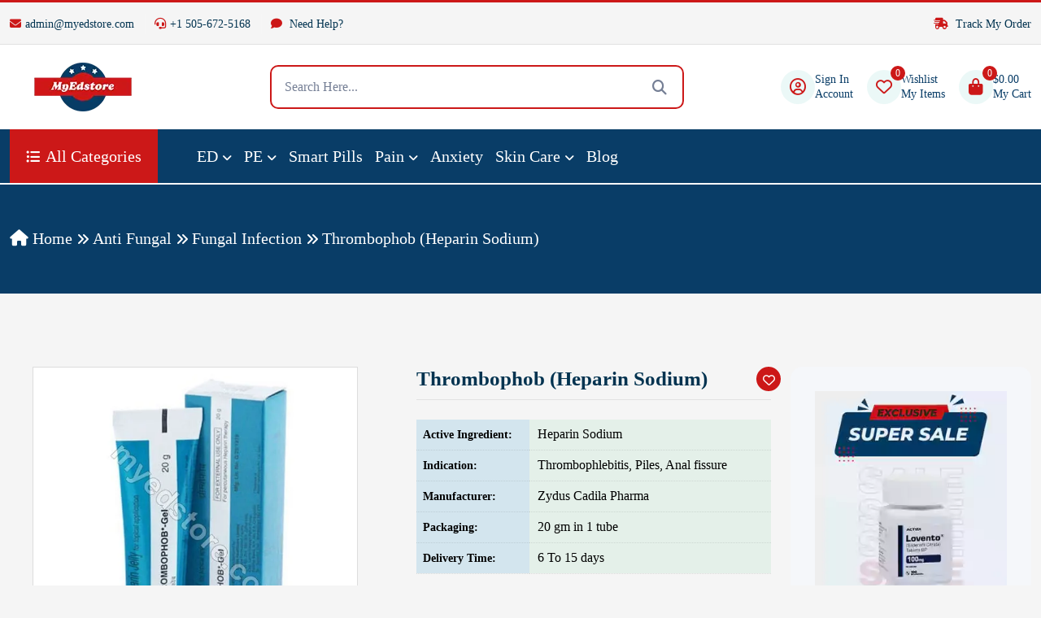

--- FILE ---
content_type: text/html; charset=UTF-8
request_url: https://www.myedstore.com/thrombophob/
body_size: 48411
content:

<!DOCTYPE html>
<html lang="en">


<!-- Mirrored from live.themewild.com/medion/index-3.html by HTTrack Website Copier/3.x [XR&CO'2014], Thu, 21 Nov 2024 09:58:52 GMT -->
<head>
    <!-- meta tags -->
    <meta charset="UTF-8">
    <meta http-equiv="X-UA-Compatible" content="IE=edge">
    <meta name="viewport" content="width=device-width, initial-scale=1">
    	<style>img:is([sizes="auto" i], [sizes^="auto," i]) { contain-intrinsic-size: 3000px 1500px }</style>
	
<!-- Search Engine Optimization by Rank Math - https://rankmath.com/ -->
<title>Thrombophob (Heparin Sodium) - My ED Store</title>
<meta name="robots" content="index, follow, max-snippet:-1, max-video-preview:-1, max-image-preview:large"/>
<link rel="canonical" href="https://www.myedstore.com/thrombophob/" />
<meta property="og:locale" content="en_US" />
<meta property="og:type" content="product" />
<meta property="og:title" content="Thrombophob (Heparin Sodium) - My ED Store" />
<meta property="og:url" content="https://www.myedstore.com/thrombophob/" />
<meta property="og:site_name" content="Myedstore" />
<meta property="og:updated_time" content="2022-12-14T04:26:27+00:00" />
<meta property="og:image" content="https://www.myedstore.com/wp-content/uploads/2022/11/Thrombophob-1.jpg" />
<meta property="og:image:secure_url" content="https://www.myedstore.com/wp-content/uploads/2022/11/Thrombophob-1.jpg" />
<meta property="og:image:width" content="600" />
<meta property="og:image:height" content="600" />
<meta property="og:image:alt" content="Thrombophob (Heparin Sodium)" />
<meta property="og:image:type" content="image/jpeg" />
<meta property="product:availability" content="instock" />
<meta name="twitter:card" content="summary_large_image" />
<meta name="twitter:title" content="Thrombophob (Heparin Sodium) - My ED Store" />
<meta name="twitter:image" content="https://www.myedstore.com/wp-content/uploads/2022/11/Thrombophob-1.jpg" />
<meta name="twitter:label1" content="Price" />
<meta name="twitter:data1" content="&#036;7.00 - &#036;36.00" />
<meta name="twitter:label2" content="Availability" />
<meta name="twitter:data2" content="In stock" />
<!-- /Rank Math WordPress SEO plugin -->

<link rel="alternate" type="application/rss+xml" title="My ED Store &raquo; Thrombophob (Heparin Sodium) Comments Feed" href="https://www.myedstore.com/thrombophob/feed/" />
<script type="text/javascript">
/* <![CDATA[ */
window._wpemojiSettings = {"baseUrl":"https:\/\/s.w.org\/images\/core\/emoji\/16.0.1\/72x72\/","ext":".png","svgUrl":"https:\/\/s.w.org\/images\/core\/emoji\/16.0.1\/svg\/","svgExt":".svg","source":{"concatemoji":"https:\/\/www.myedstore.com\/wp-includes\/js\/wp-emoji-release.min.js?ver=6.8.3"}};
/*! This file is auto-generated */
!function(s,n){var o,i,e;function c(e){try{var t={supportTests:e,timestamp:(new Date).valueOf()};sessionStorage.setItem(o,JSON.stringify(t))}catch(e){}}function p(e,t,n){e.clearRect(0,0,e.canvas.width,e.canvas.height),e.fillText(t,0,0);var t=new Uint32Array(e.getImageData(0,0,e.canvas.width,e.canvas.height).data),a=(e.clearRect(0,0,e.canvas.width,e.canvas.height),e.fillText(n,0,0),new Uint32Array(e.getImageData(0,0,e.canvas.width,e.canvas.height).data));return t.every(function(e,t){return e===a[t]})}function u(e,t){e.clearRect(0,0,e.canvas.width,e.canvas.height),e.fillText(t,0,0);for(var n=e.getImageData(16,16,1,1),a=0;a<n.data.length;a++)if(0!==n.data[a])return!1;return!0}function f(e,t,n,a){switch(t){case"flag":return n(e,"\ud83c\udff3\ufe0f\u200d\u26a7\ufe0f","\ud83c\udff3\ufe0f\u200b\u26a7\ufe0f")?!1:!n(e,"\ud83c\udde8\ud83c\uddf6","\ud83c\udde8\u200b\ud83c\uddf6")&&!n(e,"\ud83c\udff4\udb40\udc67\udb40\udc62\udb40\udc65\udb40\udc6e\udb40\udc67\udb40\udc7f","\ud83c\udff4\u200b\udb40\udc67\u200b\udb40\udc62\u200b\udb40\udc65\u200b\udb40\udc6e\u200b\udb40\udc67\u200b\udb40\udc7f");case"emoji":return!a(e,"\ud83e\udedf")}return!1}function g(e,t,n,a){var r="undefined"!=typeof WorkerGlobalScope&&self instanceof WorkerGlobalScope?new OffscreenCanvas(300,150):s.createElement("canvas"),o=r.getContext("2d",{willReadFrequently:!0}),i=(o.textBaseline="top",o.font="600 32px Arial",{});return e.forEach(function(e){i[e]=t(o,e,n,a)}),i}function t(e){var t=s.createElement("script");t.src=e,t.defer=!0,s.head.appendChild(t)}"undefined"!=typeof Promise&&(o="wpEmojiSettingsSupports",i=["flag","emoji"],n.supports={everything:!0,everythingExceptFlag:!0},e=new Promise(function(e){s.addEventListener("DOMContentLoaded",e,{once:!0})}),new Promise(function(t){var n=function(){try{var e=JSON.parse(sessionStorage.getItem(o));if("object"==typeof e&&"number"==typeof e.timestamp&&(new Date).valueOf()<e.timestamp+604800&&"object"==typeof e.supportTests)return e.supportTests}catch(e){}return null}();if(!n){if("undefined"!=typeof Worker&&"undefined"!=typeof OffscreenCanvas&&"undefined"!=typeof URL&&URL.createObjectURL&&"undefined"!=typeof Blob)try{var e="postMessage("+g.toString()+"("+[JSON.stringify(i),f.toString(),p.toString(),u.toString()].join(",")+"));",a=new Blob([e],{type:"text/javascript"}),r=new Worker(URL.createObjectURL(a),{name:"wpTestEmojiSupports"});return void(r.onmessage=function(e){c(n=e.data),r.terminate(),t(n)})}catch(e){}c(n=g(i,f,p,u))}t(n)}).then(function(e){for(var t in e)n.supports[t]=e[t],n.supports.everything=n.supports.everything&&n.supports[t],"flag"!==t&&(n.supports.everythingExceptFlag=n.supports.everythingExceptFlag&&n.supports[t]);n.supports.everythingExceptFlag=n.supports.everythingExceptFlag&&!n.supports.flag,n.DOMReady=!1,n.readyCallback=function(){n.DOMReady=!0}}).then(function(){return e}).then(function(){var e;n.supports.everything||(n.readyCallback(),(e=n.source||{}).concatemoji?t(e.concatemoji):e.wpemoji&&e.twemoji&&(t(e.twemoji),t(e.wpemoji)))}))}((window,document),window._wpemojiSettings);
/* ]]> */
</script>
<style id='wp-emoji-styles-inline-css' type='text/css'>

	img.wp-smiley, img.emoji {
		display: inline !important;
		border: none !important;
		box-shadow: none !important;
		height: 1em !important;
		width: 1em !important;
		margin: 0 0.07em !important;
		vertical-align: -0.1em !important;
		background: none !important;
		padding: 0 !important;
	}
</style>
<link rel='stylesheet' id='wp-block-library-css' href='https://www.myedstore.com/wp-includes/css/dist/block-library/style.min.css?ver=6.8.3' type='text/css' media='all' />
<style id='classic-theme-styles-inline-css' type='text/css'>
/*! This file is auto-generated */
.wp-block-button__link{color:#fff;background-color:#32373c;border-radius:9999px;box-shadow:none;text-decoration:none;padding:calc(.667em + 2px) calc(1.333em + 2px);font-size:1.125em}.wp-block-file__button{background:#32373c;color:#fff;text-decoration:none}
</style>
<style id='global-styles-inline-css' type='text/css'>
:root{--wp--preset--aspect-ratio--square: 1;--wp--preset--aspect-ratio--4-3: 4/3;--wp--preset--aspect-ratio--3-4: 3/4;--wp--preset--aspect-ratio--3-2: 3/2;--wp--preset--aspect-ratio--2-3: 2/3;--wp--preset--aspect-ratio--16-9: 16/9;--wp--preset--aspect-ratio--9-16: 9/16;--wp--preset--color--black: #000000;--wp--preset--color--cyan-bluish-gray: #abb8c3;--wp--preset--color--white: #ffffff;--wp--preset--color--pale-pink: #f78da7;--wp--preset--color--vivid-red: #cf2e2e;--wp--preset--color--luminous-vivid-orange: #ff6900;--wp--preset--color--luminous-vivid-amber: #fcb900;--wp--preset--color--light-green-cyan: #7bdcb5;--wp--preset--color--vivid-green-cyan: #00d084;--wp--preset--color--pale-cyan-blue: #8ed1fc;--wp--preset--color--vivid-cyan-blue: #0693e3;--wp--preset--color--vivid-purple: #9b51e0;--wp--preset--gradient--vivid-cyan-blue-to-vivid-purple: linear-gradient(135deg,rgba(6,147,227,1) 0%,rgb(155,81,224) 100%);--wp--preset--gradient--light-green-cyan-to-vivid-green-cyan: linear-gradient(135deg,rgb(122,220,180) 0%,rgb(0,208,130) 100%);--wp--preset--gradient--luminous-vivid-amber-to-luminous-vivid-orange: linear-gradient(135deg,rgba(252,185,0,1) 0%,rgba(255,105,0,1) 100%);--wp--preset--gradient--luminous-vivid-orange-to-vivid-red: linear-gradient(135deg,rgba(255,105,0,1) 0%,rgb(207,46,46) 100%);--wp--preset--gradient--very-light-gray-to-cyan-bluish-gray: linear-gradient(135deg,rgb(238,238,238) 0%,rgb(169,184,195) 100%);--wp--preset--gradient--cool-to-warm-spectrum: linear-gradient(135deg,rgb(74,234,220) 0%,rgb(151,120,209) 20%,rgb(207,42,186) 40%,rgb(238,44,130) 60%,rgb(251,105,98) 80%,rgb(254,248,76) 100%);--wp--preset--gradient--blush-light-purple: linear-gradient(135deg,rgb(255,206,236) 0%,rgb(152,150,240) 100%);--wp--preset--gradient--blush-bordeaux: linear-gradient(135deg,rgb(254,205,165) 0%,rgb(254,45,45) 50%,rgb(107,0,62) 100%);--wp--preset--gradient--luminous-dusk: linear-gradient(135deg,rgb(255,203,112) 0%,rgb(199,81,192) 50%,rgb(65,88,208) 100%);--wp--preset--gradient--pale-ocean: linear-gradient(135deg,rgb(255,245,203) 0%,rgb(182,227,212) 50%,rgb(51,167,181) 100%);--wp--preset--gradient--electric-grass: linear-gradient(135deg,rgb(202,248,128) 0%,rgb(113,206,126) 100%);--wp--preset--gradient--midnight: linear-gradient(135deg,rgb(2,3,129) 0%,rgb(40,116,252) 100%);--wp--preset--font-size--small: 13px;--wp--preset--font-size--medium: 20px;--wp--preset--font-size--large: 36px;--wp--preset--font-size--x-large: 42px;--wp--preset--spacing--20: 0.44rem;--wp--preset--spacing--30: 0.67rem;--wp--preset--spacing--40: 1rem;--wp--preset--spacing--50: 1.5rem;--wp--preset--spacing--60: 2.25rem;--wp--preset--spacing--70: 3.38rem;--wp--preset--spacing--80: 5.06rem;--wp--preset--shadow--natural: 6px 6px 9px rgba(0, 0, 0, 0.2);--wp--preset--shadow--deep: 12px 12px 50px rgba(0, 0, 0, 0.4);--wp--preset--shadow--sharp: 6px 6px 0px rgba(0, 0, 0, 0.2);--wp--preset--shadow--outlined: 6px 6px 0px -3px rgba(255, 255, 255, 1), 6px 6px rgba(0, 0, 0, 1);--wp--preset--shadow--crisp: 6px 6px 0px rgba(0, 0, 0, 1);}:where(.is-layout-flex){gap: 0.5em;}:where(.is-layout-grid){gap: 0.5em;}body .is-layout-flex{display: flex;}.is-layout-flex{flex-wrap: wrap;align-items: center;}.is-layout-flex > :is(*, div){margin: 0;}body .is-layout-grid{display: grid;}.is-layout-grid > :is(*, div){margin: 0;}:where(.wp-block-columns.is-layout-flex){gap: 2em;}:where(.wp-block-columns.is-layout-grid){gap: 2em;}:where(.wp-block-post-template.is-layout-flex){gap: 1.25em;}:where(.wp-block-post-template.is-layout-grid){gap: 1.25em;}.has-black-color{color: var(--wp--preset--color--black) !important;}.has-cyan-bluish-gray-color{color: var(--wp--preset--color--cyan-bluish-gray) !important;}.has-white-color{color: var(--wp--preset--color--white) !important;}.has-pale-pink-color{color: var(--wp--preset--color--pale-pink) !important;}.has-vivid-red-color{color: var(--wp--preset--color--vivid-red) !important;}.has-luminous-vivid-orange-color{color: var(--wp--preset--color--luminous-vivid-orange) !important;}.has-luminous-vivid-amber-color{color: var(--wp--preset--color--luminous-vivid-amber) !important;}.has-light-green-cyan-color{color: var(--wp--preset--color--light-green-cyan) !important;}.has-vivid-green-cyan-color{color: var(--wp--preset--color--vivid-green-cyan) !important;}.has-pale-cyan-blue-color{color: var(--wp--preset--color--pale-cyan-blue) !important;}.has-vivid-cyan-blue-color{color: var(--wp--preset--color--vivid-cyan-blue) !important;}.has-vivid-purple-color{color: var(--wp--preset--color--vivid-purple) !important;}.has-black-background-color{background-color: var(--wp--preset--color--black) !important;}.has-cyan-bluish-gray-background-color{background-color: var(--wp--preset--color--cyan-bluish-gray) !important;}.has-white-background-color{background-color: var(--wp--preset--color--white) !important;}.has-pale-pink-background-color{background-color: var(--wp--preset--color--pale-pink) !important;}.has-vivid-red-background-color{background-color: var(--wp--preset--color--vivid-red) !important;}.has-luminous-vivid-orange-background-color{background-color: var(--wp--preset--color--luminous-vivid-orange) !important;}.has-luminous-vivid-amber-background-color{background-color: var(--wp--preset--color--luminous-vivid-amber) !important;}.has-light-green-cyan-background-color{background-color: var(--wp--preset--color--light-green-cyan) !important;}.has-vivid-green-cyan-background-color{background-color: var(--wp--preset--color--vivid-green-cyan) !important;}.has-pale-cyan-blue-background-color{background-color: var(--wp--preset--color--pale-cyan-blue) !important;}.has-vivid-cyan-blue-background-color{background-color: var(--wp--preset--color--vivid-cyan-blue) !important;}.has-vivid-purple-background-color{background-color: var(--wp--preset--color--vivid-purple) !important;}.has-black-border-color{border-color: var(--wp--preset--color--black) !important;}.has-cyan-bluish-gray-border-color{border-color: var(--wp--preset--color--cyan-bluish-gray) !important;}.has-white-border-color{border-color: var(--wp--preset--color--white) !important;}.has-pale-pink-border-color{border-color: var(--wp--preset--color--pale-pink) !important;}.has-vivid-red-border-color{border-color: var(--wp--preset--color--vivid-red) !important;}.has-luminous-vivid-orange-border-color{border-color: var(--wp--preset--color--luminous-vivid-orange) !important;}.has-luminous-vivid-amber-border-color{border-color: var(--wp--preset--color--luminous-vivid-amber) !important;}.has-light-green-cyan-border-color{border-color: var(--wp--preset--color--light-green-cyan) !important;}.has-vivid-green-cyan-border-color{border-color: var(--wp--preset--color--vivid-green-cyan) !important;}.has-pale-cyan-blue-border-color{border-color: var(--wp--preset--color--pale-cyan-blue) !important;}.has-vivid-cyan-blue-border-color{border-color: var(--wp--preset--color--vivid-cyan-blue) !important;}.has-vivid-purple-border-color{border-color: var(--wp--preset--color--vivid-purple) !important;}.has-vivid-cyan-blue-to-vivid-purple-gradient-background{background: var(--wp--preset--gradient--vivid-cyan-blue-to-vivid-purple) !important;}.has-light-green-cyan-to-vivid-green-cyan-gradient-background{background: var(--wp--preset--gradient--light-green-cyan-to-vivid-green-cyan) !important;}.has-luminous-vivid-amber-to-luminous-vivid-orange-gradient-background{background: var(--wp--preset--gradient--luminous-vivid-amber-to-luminous-vivid-orange) !important;}.has-luminous-vivid-orange-to-vivid-red-gradient-background{background: var(--wp--preset--gradient--luminous-vivid-orange-to-vivid-red) !important;}.has-very-light-gray-to-cyan-bluish-gray-gradient-background{background: var(--wp--preset--gradient--very-light-gray-to-cyan-bluish-gray) !important;}.has-cool-to-warm-spectrum-gradient-background{background: var(--wp--preset--gradient--cool-to-warm-spectrum) !important;}.has-blush-light-purple-gradient-background{background: var(--wp--preset--gradient--blush-light-purple) !important;}.has-blush-bordeaux-gradient-background{background: var(--wp--preset--gradient--blush-bordeaux) !important;}.has-luminous-dusk-gradient-background{background: var(--wp--preset--gradient--luminous-dusk) !important;}.has-pale-ocean-gradient-background{background: var(--wp--preset--gradient--pale-ocean) !important;}.has-electric-grass-gradient-background{background: var(--wp--preset--gradient--electric-grass) !important;}.has-midnight-gradient-background{background: var(--wp--preset--gradient--midnight) !important;}.has-small-font-size{font-size: var(--wp--preset--font-size--small) !important;}.has-medium-font-size{font-size: var(--wp--preset--font-size--medium) !important;}.has-large-font-size{font-size: var(--wp--preset--font-size--large) !important;}.has-x-large-font-size{font-size: var(--wp--preset--font-size--x-large) !important;}
:where(.wp-block-post-template.is-layout-flex){gap: 1.25em;}:where(.wp-block-post-template.is-layout-grid){gap: 1.25em;}
:where(.wp-block-columns.is-layout-flex){gap: 2em;}:where(.wp-block-columns.is-layout-grid){gap: 2em;}
:root :where(.wp-block-pullquote){font-size: 1.5em;line-height: 1.6;}
</style>
<link rel='stylesheet' id='photoswipe-css' href='https://www.myedstore.com/wp-content/plugins/woocommerce/assets/css/photoswipe/photoswipe.min.css?ver=10.4.3' type='text/css' media='all' />
<link rel='stylesheet' id='photoswipe-default-skin-css' href='https://www.myedstore.com/wp-content/plugins/woocommerce/assets/css/photoswipe/default-skin/default-skin.min.css?ver=10.4.3' type='text/css' media='all' />
<style id='woocommerce-inline-inline-css' type='text/css'>
.woocommerce form .form-row .required { visibility: visible; }
</style>
<link rel='stylesheet' id='wtap-style-css' href='https://www.myedstore.com/wp-content/plugins/woocommerce-thankyou-automation-mail-payment-gateways/assets/css/style.css?ver=1760760929' type='text/css' media='all' />
<link rel='stylesheet' id='astra-parent-style-css' href='https://www.myedstore.com/wp-content/themes/actiza/style.css?ver=6.8.3' type='text/css' media='all' />
<link rel='stylesheet' id='theme-style-css-css' href='https://www.myedstore.com/wp-content/themes/actiza-child/style.css?ver=540955' type='text/css' media='all' />
<link rel='stylesheet' id='bootstrap-css-css' href='https://www.myedstore.com/wp-content/themes/actiza/assets//css/bootstrap.min.css?ver=1758974651' type='text/css' media='all' />
<link rel='stylesheet' id='all-fontawesome-css-css' href='https://www.myedstore.com/wp-content/themes/actiza/assets//css/all-fontawesome.min.css?ver=1758974651' type='text/css' media='all' />
<link rel='stylesheet' id='animate-min-css-css' href='https://www.myedstore.com/wp-content/themes/actiza/assets//css/animate.min.css?ver=1758974651' type='text/css' media='all' />
<link rel='stylesheet' id='magnific-popup-css-css' href='https://www.myedstore.com/wp-content/themes/actiza/assets//css/magnific-popup.min.css?ver=1758974651' type='text/css' media='all' />
<link rel='stylesheet' id='owl-carousel-min-css-css' href='https://www.myedstore.com/wp-content/themes/actiza/assets//css/owl.carousel.min.css?ver=1758974651' type='text/css' media='all' />
<link rel='stylesheet' id='jquery-ui-min-css-css' href='https://www.myedstore.com/wp-content/themes/actiza/assets//css/jquery-ui.min.css?ver=1758974651' type='text/css' media='all' />
<link rel='stylesheet' id='nice-select-min-css-css' href='https://www.myedstore.com/wp-content/themes/actiza/assets//css/nice-select.min.css?ver=1758974651' type='text/css' media='all' />
<link rel='stylesheet' id='flex-slider-css-css' href='https://www.myedstore.com/wp-content/themes/actiza/assets//css/flex-slider.min.css?ver=1758974651' type='text/css' media='all' />
<link rel='stylesheet' id='style-css-css' href='https://www.myedstore.com/wp-content/themes/actiza/assets//css/style.css?ver=1758974651' type='text/css' media='all' />
<link rel='stylesheet' id='actiza-style-css-css' href='https://www.myedstore.com/wp-content/themes/actiza/assets//css/actiza-style.css?ver=1758974651' type='text/css' media='all' />
<link rel='stylesheet' id='actiza-reviews-css-css' href='https://www.myedstore.com/wp-content/themes/actiza/assets//css/actiza-reviews.css?ver=1758974651' type='text/css' media='all' />
<link rel='stylesheet' id='theme-style-css' href='https://www.myedstore.com/wp-content/themes/actiza-child/style.css?ver=15.0.0' type='text/css' media='all' />
<style id='theme-style-inline-css' type='text/css'>
:root {
--theme-color: #cc1818;
--theme-color2: #093d67;
--theme-color-light: rgba(3, 162, 151, .08);
--theme-bg-light: #F5F7FA;
--body-text-color: #757F95;
--color-white: #ffffff;
--color-dark: #023350;
--color-green: #11B76B;
--color-blue: #0049D0;
--color-skyblue: #00BFFF;
--color-yellow: #FBA707;
--color-gray: #ECECEC;
--color-red: #FD6A6A;
--hero-overlay-color: #01060F;
--slider-arrow-bg: rgba(255, 255, 255, 0.2);
--box-shadow: 0 0 40px 5px rgb(0 0 0 / 5%);
--box-shadow2: 0 0 15px rgba(0, 0, 0, 0.17);
--transition: all .5s ease-in-out;
--transition2: all .3s ease-in-out;
--border-info-color: rgba(0, 0, 0, 0.08);
--border-info-color2: rgba(0, 0, 0, 0.05);
--border-white-color: rgba(255, 255, 255, 0.12);
--border-white-color2: rgba(255, 255, 255, 0.07);
--footer-bg: #023350;
--footer-text-color: #F5FAFF;
--slider-text-color: #ffffff;
--header-middle: #ffffff;
--header-text-color: #093d67;
--slider-button-color: #ffffff;
}
</style>
<link rel='stylesheet' id='site-reviews-css' href='https://www.myedstore.com/wp-content/plugins/site-reviews/assets/styles/default.css?ver=7.2.13' type='text/css' media='all' />
<style id='site-reviews-inline-css' type='text/css'>
:root{--glsr-star-empty:url(https://www.myedstore.com/wp-content/plugins/site-reviews/assets/images/stars/default/star-empty.svg);--glsr-star-error:url(https://www.myedstore.com/wp-content/plugins/site-reviews/assets/images/stars/default/star-error.svg);--glsr-star-full:url(https://www.myedstore.com/wp-content/plugins/site-reviews/assets/images/stars/default/star-full.svg);--glsr-star-half:url(https://www.myedstore.com/wp-content/plugins/site-reviews/assets/images/stars/default/star-half.svg)}

</style>
<script type="text/javascript" src="https://www.myedstore.com/wp-includes/js/jquery/jquery.min.js?ver=3.7.1" id="jquery-core-js"></script>
<script type="text/javascript" src="https://www.myedstore.com/wp-includes/js/jquery/jquery-migrate.min.js?ver=3.4.1" id="jquery-migrate-js"></script>
<script type="text/javascript" src="https://www.myedstore.com/wp-content/plugins/woocommerce/assets/js/jquery-blockui/jquery.blockUI.min.js?ver=2.7.0-wc.10.4.3" id="wc-jquery-blockui-js" defer="defer" data-wp-strategy="defer"></script>
<script type="text/javascript" id="wc-add-to-cart-js-extra">
/* <![CDATA[ */
var wc_add_to_cart_params = {"ajax_url":"\/wp-admin\/admin-ajax.php","wc_ajax_url":"\/?wc-ajax=%%endpoint%%","i18n_view_cart":"View cart","cart_url":"https:\/\/www.myedstore.com\/cart\/","is_cart":"","cart_redirect_after_add":"no"};
/* ]]> */
</script>
<script type="text/javascript" src="https://www.myedstore.com/wp-content/plugins/woocommerce/assets/js/frontend/add-to-cart.min.js?ver=10.4.3" id="wc-add-to-cart-js" defer="defer" data-wp-strategy="defer"></script>
<script type="text/javascript" src="https://www.myedstore.com/wp-content/plugins/woocommerce/assets/js/zoom/jquery.zoom.min.js?ver=1.7.21-wc.10.4.3" id="wc-zoom-js" defer="defer" data-wp-strategy="defer"></script>
<script type="text/javascript" src="https://www.myedstore.com/wp-content/plugins/woocommerce/assets/js/flexslider/jquery.flexslider.min.js?ver=2.7.2-wc.10.4.3" id="wc-flexslider-js" defer="defer" data-wp-strategy="defer"></script>
<script type="text/javascript" src="https://www.myedstore.com/wp-content/plugins/woocommerce/assets/js/photoswipe/photoswipe.min.js?ver=4.1.1-wc.10.4.3" id="wc-photoswipe-js" defer="defer" data-wp-strategy="defer"></script>
<script type="text/javascript" src="https://www.myedstore.com/wp-content/plugins/woocommerce/assets/js/photoswipe/photoswipe-ui-default.min.js?ver=4.1.1-wc.10.4.3" id="wc-photoswipe-ui-default-js" defer="defer" data-wp-strategy="defer"></script>
<script type="text/javascript" id="wc-single-product-js-extra">
/* <![CDATA[ */
var wc_single_product_params = {"i18n_required_rating_text":"Please select a rating","i18n_rating_options":["1 of 5 stars","2 of 5 stars","3 of 5 stars","4 of 5 stars","5 of 5 stars"],"i18n_product_gallery_trigger_text":"View full-screen image gallery","review_rating_required":"no","flexslider":{"rtl":false,"animation":"slide","smoothHeight":true,"directionNav":false,"controlNav":"thumbnails","slideshow":false,"animationSpeed":500,"animationLoop":false,"allowOneSlide":false},"zoom_enabled":"1","zoom_options":[],"photoswipe_enabled":"1","photoswipe_options":{"shareEl":false,"closeOnScroll":false,"history":false,"hideAnimationDuration":0,"showAnimationDuration":0},"flexslider_enabled":"1"};
/* ]]> */
</script>
<script type="text/javascript" src="https://www.myedstore.com/wp-content/plugins/woocommerce/assets/js/frontend/single-product.min.js?ver=10.4.3" id="wc-single-product-js" defer="defer" data-wp-strategy="defer"></script>
<script type="text/javascript" src="https://www.myedstore.com/wp-content/plugins/woocommerce/assets/js/js-cookie/js.cookie.min.js?ver=2.1.4-wc.10.4.3" id="wc-js-cookie-js" defer="defer" data-wp-strategy="defer"></script>
<script type="text/javascript" id="woocommerce-js-extra">
/* <![CDATA[ */
var woocommerce_params = {"ajax_url":"\/wp-admin\/admin-ajax.php","wc_ajax_url":"\/?wc-ajax=%%endpoint%%","i18n_password_show":"Show password","i18n_password_hide":"Hide password"};
/* ]]> */
</script>
<script type="text/javascript" src="https://www.myedstore.com/wp-content/plugins/woocommerce/assets/js/frontend/woocommerce.min.js?ver=10.4.3" id="woocommerce-js" defer="defer" data-wp-strategy="defer"></script>
<script type="text/javascript" id="wc-country-select-js-extra">
/* <![CDATA[ */
var wc_country_select_params = {"countries":"{\"AF\":[],\"AL\":{\"AL-01\":\"Berat\",\"AL-09\":\"Dib\\u00ebr\",\"AL-02\":\"Durr\\u00ebs\",\"AL-03\":\"Elbasan\",\"AL-04\":\"Fier\",\"AL-05\":\"Gjirokast\\u00ebr\",\"AL-06\":\"Kor\\u00e7\\u00eb\",\"AL-07\":\"Kuk\\u00ebs\",\"AL-08\":\"Lezh\\u00eb\",\"AL-10\":\"Shkod\\u00ebr\",\"AL-11\":\"Tirana\",\"AL-12\":\"Vlor\\u00eb\"},\"DZ\":{\"DZ-01\":\"Adrar\",\"DZ-02\":\"Chlef\",\"DZ-03\":\"Laghouat\",\"DZ-04\":\"Oum El Bouaghi\",\"DZ-05\":\"Batna\",\"DZ-06\":\"B\\u00e9ja\\u00efa\",\"DZ-07\":\"Biskra\",\"DZ-08\":\"B\\u00e9char\",\"DZ-09\":\"Blida\",\"DZ-10\":\"Bouira\",\"DZ-11\":\"Tamanghasset\",\"DZ-12\":\"T\\u00e9bessa\",\"DZ-13\":\"Tlemcen\",\"DZ-14\":\"Tiaret\",\"DZ-15\":\"Tizi Ouzou\",\"DZ-16\":\"Algiers\",\"DZ-17\":\"Djelfa\",\"DZ-18\":\"Jijel\",\"DZ-19\":\"S\\u00e9tif\",\"DZ-20\":\"Sa\\u00efda\",\"DZ-21\":\"Skikda\",\"DZ-22\":\"Sidi Bel Abb\\u00e8s\",\"DZ-23\":\"Annaba\",\"DZ-24\":\"Guelma\",\"DZ-25\":\"Constantine\",\"DZ-26\":\"M\\u00e9d\\u00e9a\",\"DZ-27\":\"Mostaganem\",\"DZ-28\":\"M\\u2019Sila\",\"DZ-29\":\"Mascara\",\"DZ-30\":\"Ouargla\",\"DZ-31\":\"Oran\",\"DZ-32\":\"El Bayadh\",\"DZ-33\":\"Illizi\",\"DZ-34\":\"Bordj Bou Arr\\u00e9ridj\",\"DZ-35\":\"Boumerd\\u00e8s\",\"DZ-36\":\"El Tarf\",\"DZ-37\":\"Tindouf\",\"DZ-38\":\"Tissemsilt\",\"DZ-39\":\"El Oued\",\"DZ-40\":\"Khenchela\",\"DZ-41\":\"Souk Ahras\",\"DZ-42\":\"Tipasa\",\"DZ-43\":\"Mila\",\"DZ-44\":\"A\\u00efn Defla\",\"DZ-45\":\"Naama\",\"DZ-46\":\"A\\u00efn T\\u00e9mouchent\",\"DZ-47\":\"Gharda\\u00efa\",\"DZ-48\":\"Relizane\"},\"AO\":{\"BGO\":\"Bengo\",\"BLU\":\"Benguela\",\"BIE\":\"Bi\\u00e9\",\"CAB\":\"Cabinda\",\"CNN\":\"Cunene\",\"HUA\":\"Huambo\",\"HUI\":\"Hu\\u00edla\",\"CCU\":\"Kuando Kubango\",\"CNO\":\"Kwanza-Norte\",\"CUS\":\"Kwanza-Sul\",\"LUA\":\"Luanda\",\"LNO\":\"Lunda-Norte\",\"LSU\":\"Lunda-Sul\",\"MAL\":\"Malanje\",\"MOX\":\"Moxico\",\"NAM\":\"Namibe\",\"UIG\":\"U\\u00edge\",\"ZAI\":\"Zaire\"},\"AR\":{\"C\":\"Ciudad Aut\\u00f3noma de Buenos Aires\",\"B\":\"Buenos Aires\",\"K\":\"Catamarca\",\"H\":\"Chaco\",\"U\":\"Chubut\",\"X\":\"C\\u00f3rdoba\",\"W\":\"Corrientes\",\"E\":\"Entre R\\u00edos\",\"P\":\"Formosa\",\"Y\":\"Jujuy\",\"L\":\"La Pampa\",\"F\":\"La Rioja\",\"M\":\"Mendoza\",\"N\":\"Misiones\",\"Q\":\"Neuqu\\u00e9n\",\"R\":\"R\\u00edo Negro\",\"A\":\"Salta\",\"J\":\"San Juan\",\"D\":\"San Luis\",\"Z\":\"Santa Cruz\",\"S\":\"Santa Fe\",\"G\":\"Santiago del Estero\",\"V\":\"Tierra del Fuego\",\"T\":\"Tucum\\u00e1n\"},\"AU\":{\"ACT\":\"Australian Capital Territory\",\"NSW\":\"New South Wales\",\"NT\":\"Northern Territory\",\"QLD\":\"Queensland\",\"SA\":\"South Australia\",\"TAS\":\"Tasmania\",\"VIC\":\"Victoria\",\"WA\":\"Western Australia\"},\"AT\":[],\"BH\":[],\"BD\":{\"BD-05\":\"Bagerhat\",\"BD-01\":\"Bandarban\",\"BD-02\":\"Barguna\",\"BD-06\":\"Barishal\",\"BD-07\":\"Bhola\",\"BD-03\":\"Bogura\",\"BD-04\":\"Brahmanbaria\",\"BD-09\":\"Chandpur\",\"BD-10\":\"Chattogram\",\"BD-12\":\"Chuadanga\",\"BD-11\":\"Cox's Bazar\",\"BD-08\":\"Cumilla\",\"BD-13\":\"Dhaka\",\"BD-14\":\"Dinajpur\",\"BD-15\":\"Faridpur \",\"BD-16\":\"Feni\",\"BD-19\":\"Gaibandha\",\"BD-18\":\"Gazipur\",\"BD-17\":\"Gopalganj\",\"BD-20\":\"Habiganj\",\"BD-21\":\"Jamalpur\",\"BD-22\":\"Jashore\",\"BD-25\":\"Jhalokati\",\"BD-23\":\"Jhenaidah\",\"BD-24\":\"Joypurhat\",\"BD-29\":\"Khagrachhari\",\"BD-27\":\"Khulna\",\"BD-26\":\"Kishoreganj\",\"BD-28\":\"Kurigram\",\"BD-30\":\"Kushtia\",\"BD-31\":\"Lakshmipur\",\"BD-32\":\"Lalmonirhat\",\"BD-36\":\"Madaripur\",\"BD-37\":\"Magura\",\"BD-33\":\"Manikganj \",\"BD-39\":\"Meherpur\",\"BD-38\":\"Moulvibazar\",\"BD-35\":\"Munshiganj\",\"BD-34\":\"Mymensingh\",\"BD-48\":\"Naogaon\",\"BD-43\":\"Narail\",\"BD-40\":\"Narayanganj\",\"BD-42\":\"Narsingdi\",\"BD-44\":\"Natore\",\"BD-45\":\"Nawabganj\",\"BD-41\":\"Netrakona\",\"BD-46\":\"Nilphamari\",\"BD-47\":\"Noakhali\",\"BD-49\":\"Pabna\",\"BD-52\":\"Panchagarh\",\"BD-51\":\"Patuakhali\",\"BD-50\":\"Pirojpur\",\"BD-53\":\"Rajbari\",\"BD-54\":\"Rajshahi\",\"BD-56\":\"Rangamati\",\"BD-55\":\"Rangpur\",\"BD-58\":\"Satkhira\",\"BD-62\":\"Shariatpur\",\"BD-57\":\"Sherpur\",\"BD-59\":\"Sirajganj\",\"BD-61\":\"Sunamganj\",\"BD-60\":\"Sylhet\",\"BD-63\":\"Tangail\",\"BD-64\":\"Thakurgaon\"},\"BE\":[],\"BJ\":{\"AL\":\"Alibori\",\"AK\":\"Atakora\",\"AQ\":\"Atlantique\",\"BO\":\"Borgou\",\"CO\":\"Collines\",\"KO\":\"Kouffo\",\"DO\":\"Donga\",\"LI\":\"Littoral\",\"MO\":\"Mono\",\"OU\":\"Ou\\u00e9m\\u00e9\",\"PL\":\"Plateau\",\"ZO\":\"Zou\"},\"BR\":{\"AC\":\"Acre\",\"AL\":\"Alagoas\",\"AP\":\"Amap\\u00e1\",\"AM\":\"Amazonas\",\"BA\":\"Bahia\",\"CE\":\"Cear\\u00e1\",\"DF\":\"Distrito Federal\",\"ES\":\"Esp\\u00edrito Santo\",\"GO\":\"Goi\\u00e1s\",\"MA\":\"Maranh\\u00e3o\",\"MT\":\"Mato Grosso\",\"MS\":\"Mato Grosso do Sul\",\"MG\":\"Minas Gerais\",\"PA\":\"Par\\u00e1\",\"PB\":\"Para\\u00edba\",\"PR\":\"Paran\\u00e1\",\"PE\":\"Pernambuco\",\"PI\":\"Piau\\u00ed\",\"RJ\":\"Rio de Janeiro\",\"RN\":\"Rio Grande do Norte\",\"RS\":\"Rio Grande do Sul\",\"RO\":\"Rond\\u00f4nia\",\"RR\":\"Roraima\",\"SC\":\"Santa Catarina\",\"SP\":\"S\\u00e3o Paulo\",\"SE\":\"Sergipe\",\"TO\":\"Tocantins\"},\"BG\":{\"BG-01\":\"Blagoevgrad\",\"BG-02\":\"Burgas\",\"BG-08\":\"Dobrich\",\"BG-07\":\"Gabrovo\",\"BG-26\":\"Haskovo\",\"BG-09\":\"Kardzhali\",\"BG-10\":\"Kyustendil\",\"BG-11\":\"Lovech\",\"BG-12\":\"Montana\",\"BG-13\":\"Pazardzhik\",\"BG-14\":\"Pernik\",\"BG-15\":\"Pleven\",\"BG-16\":\"Plovdiv\",\"BG-17\":\"Razgrad\",\"BG-18\":\"Ruse\",\"BG-27\":\"Shumen\",\"BG-19\":\"Silistra\",\"BG-20\":\"Sliven\",\"BG-21\":\"Smolyan\",\"BG-23\":\"Sofia District\",\"BG-22\":\"Sofia\",\"BG-24\":\"Stara Zagora\",\"BG-25\":\"Targovishte\",\"BG-03\":\"Varna\",\"BG-04\":\"Veliko Tarnovo\",\"BG-05\":\"Vidin\",\"BG-06\":\"Vratsa\",\"BG-28\":\"Yambol\"},\"BI\":[],\"CA\":{\"AB\":\"Alberta\",\"BC\":\"British Columbia\",\"MB\":\"Manitoba\",\"NB\":\"New Brunswick\",\"NL\":\"Newfoundland and Labrador\",\"NT\":\"Northwest Territories\",\"NS\":\"Nova Scotia\",\"NU\":\"Nunavut\",\"ON\":\"Ontario\",\"PE\":\"Prince Edward Island\",\"QC\":\"Quebec\",\"SK\":\"Saskatchewan\",\"YT\":\"Yukon Territory\"},\"CL\":{\"CL-AI\":\"Ais\\u00e9n del General Carlos Iba\\u00f1ez del Campo\",\"CL-AN\":\"Antofagasta\",\"CL-AP\":\"Arica y Parinacota\",\"CL-AR\":\"La Araucan\\u00eda\",\"CL-AT\":\"Atacama\",\"CL-BI\":\"Biob\\u00edo\",\"CL-CO\":\"Coquimbo\",\"CL-LI\":\"Libertador General Bernardo O'Higgins\",\"CL-LL\":\"Los Lagos\",\"CL-LR\":\"Los R\\u00edos\",\"CL-MA\":\"Magallanes\",\"CL-ML\":\"Maule\",\"CL-NB\":\"\\u00d1uble\",\"CL-RM\":\"Regi\\u00f3n Metropolitana de Santiago\",\"CL-TA\":\"Tarapac\\u00e1\",\"CL-VS\":\"Valpara\\u00edso\"},\"CN\":{\"CN1\":\"Yunnan \/ \\u4e91\\u5357\",\"CN2\":\"Beijing \/ \\u5317\\u4eac\",\"CN3\":\"Tianjin \/ \\u5929\\u6d25\",\"CN4\":\"Hebei \/ \\u6cb3\\u5317\",\"CN5\":\"Shanxi \/ \\u5c71\\u897f\",\"CN6\":\"Inner Mongolia \/ \\u5167\\u8499\\u53e4\",\"CN7\":\"Liaoning \/ \\u8fbd\\u5b81\",\"CN8\":\"Jilin \/ \\u5409\\u6797\",\"CN9\":\"Heilongjiang \/ \\u9ed1\\u9f99\\u6c5f\",\"CN10\":\"Shanghai \/ \\u4e0a\\u6d77\",\"CN11\":\"Jiangsu \/ \\u6c5f\\u82cf\",\"CN12\":\"Zhejiang \/ \\u6d59\\u6c5f\",\"CN13\":\"Anhui \/ \\u5b89\\u5fbd\",\"CN14\":\"Fujian \/ \\u798f\\u5efa\",\"CN15\":\"Jiangxi \/ \\u6c5f\\u897f\",\"CN16\":\"Shandong \/ \\u5c71\\u4e1c\",\"CN17\":\"Henan \/ \\u6cb3\\u5357\",\"CN18\":\"Hubei \/ \\u6e56\\u5317\",\"CN19\":\"Hunan \/ \\u6e56\\u5357\",\"CN20\":\"Guangdong \/ \\u5e7f\\u4e1c\",\"CN21\":\"Guangxi Zhuang \/ \\u5e7f\\u897f\\u58ee\\u65cf\",\"CN22\":\"Hainan \/ \\u6d77\\u5357\",\"CN23\":\"Chongqing \/ \\u91cd\\u5e86\",\"CN24\":\"Sichuan \/ \\u56db\\u5ddd\",\"CN25\":\"Guizhou \/ \\u8d35\\u5dde\",\"CN26\":\"Shaanxi \/ \\u9655\\u897f\",\"CN27\":\"Gansu \/ \\u7518\\u8083\",\"CN28\":\"Qinghai \/ \\u9752\\u6d77\",\"CN29\":\"Ningxia Hui \/ \\u5b81\\u590f\",\"CN30\":\"Macao \/ \\u6fb3\\u95e8\",\"CN31\":\"Tibet \/ \\u897f\\u85cf\",\"CN32\":\"Xinjiang \/ \\u65b0\\u7586\"},\"CO\":{\"CO-AMA\":\"Amazonas\",\"CO-ANT\":\"Antioquia\",\"CO-ARA\":\"Arauca\",\"CO-ATL\":\"Atl\\u00e1ntico\",\"CO-BOL\":\"Bol\\u00edvar\",\"CO-BOY\":\"Boyac\\u00e1\",\"CO-CAL\":\"Caldas\",\"CO-CAQ\":\"Caquet\\u00e1\",\"CO-CAS\":\"Casanare\",\"CO-CAU\":\"Cauca\",\"CO-CES\":\"Cesar\",\"CO-CHO\":\"Choc\\u00f3\",\"CO-COR\":\"C\\u00f3rdoba\",\"CO-CUN\":\"Cundinamarca\",\"CO-DC\":\"Capital District\",\"CO-GUA\":\"Guain\\u00eda\",\"CO-GUV\":\"Guaviare\",\"CO-HUI\":\"Huila\",\"CO-LAG\":\"La Guajira\",\"CO-MAG\":\"Magdalena\",\"CO-MET\":\"Meta\",\"CO-NAR\":\"Nari\\u00f1o\",\"CO-NSA\":\"Norte de Santander\",\"CO-PUT\":\"Putumayo\",\"CO-QUI\":\"Quind\\u00edo\",\"CO-RIS\":\"Risaralda\",\"CO-SAN\":\"Santander\",\"CO-SAP\":\"San Andr\\u00e9s & Providencia\",\"CO-SUC\":\"Sucre\",\"CO-TOL\":\"Tolima\",\"CO-VAC\":\"Valle del Cauca\",\"CO-VAU\":\"Vaup\\u00e9s\",\"CO-VID\":\"Vichada\"},\"CR\":{\"CR-A\":\"Alajuela\",\"CR-C\":\"Cartago\",\"CR-G\":\"Guanacaste\",\"CR-H\":\"Heredia\",\"CR-L\":\"Lim\\u00f3n\",\"CR-P\":\"Puntarenas\",\"CR-SJ\":\"San Jos\\u00e9\"},\"HR\":{\"HR-01\":\"Zagreb County\",\"HR-02\":\"Krapina-Zagorje County\",\"HR-03\":\"Sisak-Moslavina County\",\"HR-04\":\"Karlovac County\",\"HR-05\":\"Vara\\u017edin County\",\"HR-06\":\"Koprivnica-Kri\\u017eevci County\",\"HR-07\":\"Bjelovar-Bilogora County\",\"HR-08\":\"Primorje-Gorski Kotar County\",\"HR-09\":\"Lika-Senj County\",\"HR-10\":\"Virovitica-Podravina County\",\"HR-11\":\"Po\\u017eega-Slavonia County\",\"HR-12\":\"Brod-Posavina County\",\"HR-13\":\"Zadar County\",\"HR-14\":\"Osijek-Baranja County\",\"HR-15\":\"\\u0160ibenik-Knin County\",\"HR-16\":\"Vukovar-Srijem County\",\"HR-17\":\"Split-Dalmatia County\",\"HR-18\":\"Istria County\",\"HR-19\":\"Dubrovnik-Neretva County\",\"HR-20\":\"Me\\u0111imurje County\",\"HR-21\":\"Zagreb City\"},\"CZ\":[],\"DK\":[],\"DO\":{\"DO-01\":\"Distrito Nacional\",\"DO-02\":\"Azua\",\"DO-03\":\"Baoruco\",\"DO-04\":\"Barahona\",\"DO-33\":\"Cibao Nordeste\",\"DO-34\":\"Cibao Noroeste\",\"DO-35\":\"Cibao Norte\",\"DO-36\":\"Cibao Sur\",\"DO-05\":\"Dajab\\u00f3n\",\"DO-06\":\"Duarte\",\"DO-08\":\"El Seibo\",\"DO-37\":\"El Valle\",\"DO-07\":\"El\\u00edas Pi\\u00f1a\",\"DO-38\":\"Enriquillo\",\"DO-09\":\"Espaillat\",\"DO-30\":\"Hato Mayor\",\"DO-19\":\"Hermanas Mirabal\",\"DO-39\":\"Hig\\u00fcamo\",\"DO-10\":\"Independencia\",\"DO-11\":\"La Altagracia\",\"DO-12\":\"La Romana\",\"DO-13\":\"La Vega\",\"DO-14\":\"Mar\\u00eda Trinidad S\\u00e1nchez\",\"DO-28\":\"Monse\\u00f1or Nouel\",\"DO-15\":\"Monte Cristi\",\"DO-29\":\"Monte Plata\",\"DO-40\":\"Ozama\",\"DO-16\":\"Pedernales\",\"DO-17\":\"Peravia\",\"DO-18\":\"Puerto Plata\",\"DO-20\":\"Saman\\u00e1\",\"DO-21\":\"San Crist\\u00f3bal\",\"DO-31\":\"San Jos\\u00e9 de Ocoa\",\"DO-22\":\"San Juan\",\"DO-23\":\"San Pedro de Macor\\u00eds\",\"DO-24\":\"S\\u00e1nchez Ram\\u00edrez\",\"DO-25\":\"Santiago\",\"DO-26\":\"Santiago Rodr\\u00edguez\",\"DO-32\":\"Santo Domingo\",\"DO-41\":\"Valdesia\",\"DO-27\":\"Valverde\",\"DO-42\":\"Yuma\"},\"EG\":{\"EGALX\":\"Alexandria\",\"EGASN\":\"Aswan\",\"EGAST\":\"Asyut\",\"EGBA\":\"Red Sea\",\"EGBH\":\"Beheira\",\"EGBNS\":\"Beni Suef\",\"EGC\":\"Cairo\",\"EGDK\":\"Dakahlia\",\"EGDT\":\"Damietta\",\"EGFYM\":\"Faiyum\",\"EGGH\":\"Gharbia\",\"EGGZ\":\"Giza\",\"EGIS\":\"Ismailia\",\"EGJS\":\"South Sinai\",\"EGKB\":\"Qalyubia\",\"EGKFS\":\"Kafr el-Sheikh\",\"EGKN\":\"Qena\",\"EGLX\":\"Luxor\",\"EGMN\":\"Minya\",\"EGMNF\":\"Monufia\",\"EGMT\":\"Matrouh\",\"EGPTS\":\"Port Said\",\"EGSHG\":\"Sohag\",\"EGSHR\":\"Al Sharqia\",\"EGSIN\":\"North Sinai\",\"EGSUZ\":\"Suez\",\"EGWAD\":\"New Valley\"},\"EE\":[],\"ET\":[],\"FI\":[],\"FR\":[],\"DE\":{\"DE-BW\":\"Baden-W\\u00fcrttemberg\",\"DE-BY\":\"Bavaria\",\"DE-BE\":\"Berlin\",\"DE-BB\":\"Brandenburg\",\"DE-HB\":\"Bremen\",\"DE-HH\":\"Hamburg\",\"DE-HE\":\"Hesse\",\"DE-MV\":\"Mecklenburg-Vorpommern\",\"DE-NI\":\"Lower Saxony\",\"DE-NW\":\"North Rhine-Westphalia\",\"DE-RP\":\"Rhineland-Palatinate\",\"DE-SL\":\"Saarland\",\"DE-SN\":\"Saxony\",\"DE-ST\":\"Saxony-Anhalt\",\"DE-SH\":\"Schleswig-Holstein\",\"DE-TH\":\"Thuringia\"},\"GH\":{\"AF\":\"Ahafo\",\"AH\":\"Ashanti\",\"BA\":\"Brong-Ahafo\",\"BO\":\"Bono\",\"BE\":\"Bono East\",\"CP\":\"Central\",\"EP\":\"Eastern\",\"AA\":\"Greater Accra\",\"NE\":\"North East\",\"NP\":\"Northern\",\"OT\":\"Oti\",\"SV\":\"Savannah\",\"UE\":\"Upper East\",\"UW\":\"Upper West\",\"TV\":\"Volta\",\"WP\":\"Western\",\"WN\":\"Western North\"},\"GR\":{\"I\":\"Attica\",\"A\":\"East Macedonia and Thrace\",\"B\":\"Central Macedonia\",\"C\":\"West Macedonia\",\"D\":\"Epirus\",\"E\":\"Thessaly\",\"F\":\"Ionian Islands\",\"G\":\"West Greece\",\"H\":\"Central Greece\",\"J\":\"Peloponnese\",\"K\":\"North Aegean\",\"L\":\"South Aegean\",\"M\":\"Crete\"},\"HK\":{\"HONG KONG\":\"Hong Kong Island\",\"KOWLOON\":\"Kowloon\",\"NEW TERRITORIES\":\"New Territories\"},\"HU\":{\"BK\":\"B\\u00e1cs-Kiskun\",\"BE\":\"B\\u00e9k\\u00e9s\",\"BA\":\"Baranya\",\"BZ\":\"Borsod-Aba\\u00faj-Zempl\\u00e9n\",\"BU\":\"Budapest\",\"CS\":\"Csongr\\u00e1d-Csan\\u00e1d\",\"FE\":\"Fej\\u00e9r\",\"GS\":\"Gy\\u0151r-Moson-Sopron\",\"HB\":\"Hajd\\u00fa-Bihar\",\"HE\":\"Heves\",\"JN\":\"J\\u00e1sz-Nagykun-Szolnok\",\"KE\":\"Kom\\u00e1rom-Esztergom\",\"NO\":\"N\\u00f3gr\\u00e1d\",\"PE\":\"Pest\",\"SO\":\"Somogy\",\"SZ\":\"Szabolcs-Szatm\\u00e1r-Bereg\",\"TO\":\"Tolna\",\"VA\":\"Vas\",\"VE\":\"Veszpr\\u00e9m\",\"ZA\":\"Zala\"},\"IS\":[],\"ID\":{\"AC\":\"Daerah Istimewa Aceh\",\"SU\":\"Sumatera Utara\",\"SB\":\"Sumatera Barat\",\"RI\":\"Riau\",\"KR\":\"Kepulauan Riau\",\"JA\":\"Jambi\",\"SS\":\"Sumatera Selatan\",\"BB\":\"Bangka Belitung\",\"BE\":\"Bengkulu\",\"LA\":\"Lampung\",\"JK\":\"DKI Jakarta\",\"JB\":\"Jawa Barat\",\"BT\":\"Banten\",\"JT\":\"Jawa Tengah\",\"JI\":\"Jawa Timur\",\"YO\":\"Daerah Istimewa Yogyakarta\",\"BA\":\"Bali\",\"NB\":\"Nusa Tenggara Barat\",\"NT\":\"Nusa Tenggara Timur\",\"KB\":\"Kalimantan Barat\",\"KT\":\"Kalimantan Tengah\",\"KI\":\"Kalimantan Timur\",\"KS\":\"Kalimantan Selatan\",\"KU\":\"Kalimantan Utara\",\"SA\":\"Sulawesi Utara\",\"ST\":\"Sulawesi Tengah\",\"SG\":\"Sulawesi Tenggara\",\"SR\":\"Sulawesi Barat\",\"SN\":\"Sulawesi Selatan\",\"GO\":\"Gorontalo\",\"MA\":\"Maluku\",\"MU\":\"Maluku Utara\",\"PA\":\"Papua\",\"PB\":\"Papua Barat\"},\"IR\":{\"KHZ\":\"Khuzestan (\\u062e\\u0648\\u0632\\u0633\\u062a\\u0627\\u0646)\",\"THR\":\"Tehran (\\u062a\\u0647\\u0631\\u0627\\u0646)\",\"ILM\":\"Ilaam (\\u0627\\u06cc\\u0644\\u0627\\u0645)\",\"BHR\":\"Bushehr (\\u0628\\u0648\\u0634\\u0647\\u0631)\",\"ADL\":\"Ardabil (\\u0627\\u0631\\u062f\\u0628\\u06cc\\u0644)\",\"ESF\":\"Isfahan (\\u0627\\u0635\\u0641\\u0647\\u0627\\u0646)\",\"YZD\":\"Yazd (\\u06cc\\u0632\\u062f)\",\"KRH\":\"Kermanshah (\\u06a9\\u0631\\u0645\\u0627\\u0646\\u0634\\u0627\\u0647)\",\"KRN\":\"Kerman (\\u06a9\\u0631\\u0645\\u0627\\u0646)\",\"HDN\":\"Hamadan (\\u0647\\u0645\\u062f\\u0627\\u0646)\",\"GZN\":\"Ghazvin (\\u0642\\u0632\\u0648\\u06cc\\u0646)\",\"ZJN\":\"Zanjan (\\u0632\\u0646\\u062c\\u0627\\u0646)\",\"LRS\":\"Luristan (\\u0644\\u0631\\u0633\\u062a\\u0627\\u0646)\",\"ABZ\":\"Alborz (\\u0627\\u0644\\u0628\\u0631\\u0632)\",\"EAZ\":\"East Azarbaijan (\\u0622\\u0630\\u0631\\u0628\\u0627\\u06cc\\u062c\\u0627\\u0646 \\u0634\\u0631\\u0642\\u06cc)\",\"WAZ\":\"West Azarbaijan (\\u0622\\u0630\\u0631\\u0628\\u0627\\u06cc\\u062c\\u0627\\u0646 \\u063a\\u0631\\u0628\\u06cc)\",\"CHB\":\"Chaharmahal and Bakhtiari (\\u0686\\u0647\\u0627\\u0631\\u0645\\u062d\\u0627\\u0644 \\u0648 \\u0628\\u062e\\u062a\\u06cc\\u0627\\u0631\\u06cc)\",\"SKH\":\"South Khorasan (\\u062e\\u0631\\u0627\\u0633\\u0627\\u0646 \\u062c\\u0646\\u0648\\u0628\\u06cc)\",\"RKH\":\"Razavi Khorasan (\\u062e\\u0631\\u0627\\u0633\\u0627\\u0646 \\u0631\\u0636\\u0648\\u06cc)\",\"NKH\":\"North Khorasan (\\u062e\\u0631\\u0627\\u0633\\u0627\\u0646 \\u0634\\u0645\\u0627\\u0644\\u06cc)\",\"SMN\":\"Semnan (\\u0633\\u0645\\u0646\\u0627\\u0646)\",\"FRS\":\"Fars (\\u0641\\u0627\\u0631\\u0633)\",\"QHM\":\"Qom (\\u0642\\u0645)\",\"KRD\":\"Kurdistan \/ \\u06a9\\u0631\\u062f\\u0633\\u062a\\u0627\\u0646)\",\"KBD\":\"Kohgiluyeh and BoyerAhmad (\\u06a9\\u0647\\u06af\\u06cc\\u0644\\u0648\\u06cc\\u06cc\\u0647 \\u0648 \\u0628\\u0648\\u06cc\\u0631\\u0627\\u062d\\u0645\\u062f)\",\"GLS\":\"Golestan (\\u06af\\u0644\\u0633\\u062a\\u0627\\u0646)\",\"GIL\":\"Gilan (\\u06af\\u06cc\\u0644\\u0627\\u0646)\",\"MZN\":\"Mazandaran (\\u0645\\u0627\\u0632\\u0646\\u062f\\u0631\\u0627\\u0646)\",\"MKZ\":\"Markazi (\\u0645\\u0631\\u06a9\\u0632\\u06cc)\",\"HRZ\":\"Hormozgan (\\u0647\\u0631\\u0645\\u0632\\u06af\\u0627\\u0646)\",\"SBN\":\"Sistan and Baluchestan (\\u0633\\u06cc\\u0633\\u062a\\u0627\\u0646 \\u0648 \\u0628\\u0644\\u0648\\u0686\\u0633\\u062a\\u0627\\u0646)\"},\"IE\":{\"CW\":\"Carlow\",\"CN\":\"Cavan\",\"CE\":\"Clare\",\"CO\":\"Cork\",\"DL\":\"Donegal\",\"D\":\"Dublin\",\"G\":\"Galway\",\"KY\":\"Kerry\",\"KE\":\"Kildare\",\"KK\":\"Kilkenny\",\"LS\":\"Laois\",\"LM\":\"Leitrim\",\"LK\":\"Limerick\",\"LD\":\"Longford\",\"LH\":\"Louth\",\"MO\":\"Mayo\",\"MH\":\"Meath\",\"MN\":\"Monaghan\",\"OY\":\"Offaly\",\"RN\":\"Roscommon\",\"SO\":\"Sligo\",\"TA\":\"Tipperary\",\"WD\":\"Waterford\",\"WH\":\"Westmeath\",\"WX\":\"Wexford\",\"WW\":\"Wicklow\"},\"IL\":[],\"IT\":{\"AG\":\"Agrigento\",\"AL\":\"Alessandria\",\"AN\":\"Ancona\",\"AO\":\"Aosta\",\"AR\":\"Arezzo\",\"AP\":\"Ascoli Piceno\",\"AT\":\"Asti\",\"AV\":\"Avellino\",\"BA\":\"Bari\",\"BT\":\"Barletta-Andria-Trani\",\"BL\":\"Belluno\",\"BN\":\"Benevento\",\"BG\":\"Bergamo\",\"BI\":\"Biella\",\"BO\":\"Bologna\",\"BZ\":\"Bolzano\",\"BS\":\"Brescia\",\"BR\":\"Brindisi\",\"CA\":\"Cagliari\",\"CL\":\"Caltanissetta\",\"CB\":\"Campobasso\",\"CE\":\"Caserta\",\"CT\":\"Catania\",\"CZ\":\"Catanzaro\",\"CH\":\"Chieti\",\"CO\":\"Como\",\"CS\":\"Cosenza\",\"CR\":\"Cremona\",\"KR\":\"Crotone\",\"CN\":\"Cuneo\",\"EN\":\"Enna\",\"FM\":\"Fermo\",\"FE\":\"Ferrara\",\"FI\":\"Firenze\",\"FG\":\"Foggia\",\"FC\":\"Forl\\u00ec-Cesena\",\"FR\":\"Frosinone\",\"GE\":\"Genova\",\"GO\":\"Gorizia\",\"GR\":\"Grosseto\",\"IM\":\"Imperia\",\"IS\":\"Isernia\",\"SP\":\"La Spezia\",\"AQ\":\"L'Aquila\",\"LT\":\"Latina\",\"LE\":\"Lecce\",\"LC\":\"Lecco\",\"LI\":\"Livorno\",\"LO\":\"Lodi\",\"LU\":\"Lucca\",\"MC\":\"Macerata\",\"MN\":\"Mantova\",\"MS\":\"Massa-Carrara\",\"MT\":\"Matera\",\"ME\":\"Messina\",\"MI\":\"Milano\",\"MO\":\"Modena\",\"MB\":\"Monza e della Brianza\",\"NA\":\"Napoli\",\"NO\":\"Novara\",\"NU\":\"Nuoro\",\"OR\":\"Oristano\",\"PD\":\"Padova\",\"PA\":\"Palermo\",\"PR\":\"Parma\",\"PV\":\"Pavia\",\"PG\":\"Perugia\",\"PU\":\"Pesaro e Urbino\",\"PE\":\"Pescara\",\"PC\":\"Piacenza\",\"PI\":\"Pisa\",\"PT\":\"Pistoia\",\"PN\":\"Pordenone\",\"PZ\":\"Potenza\",\"PO\":\"Prato\",\"RG\":\"Ragusa\",\"RA\":\"Ravenna\",\"RC\":\"Reggio Calabria\",\"RE\":\"Reggio Emilia\",\"RI\":\"Rieti\",\"RN\":\"Rimini\",\"RM\":\"Roma\",\"RO\":\"Rovigo\",\"SA\":\"Salerno\",\"SS\":\"Sassari\",\"SV\":\"Savona\",\"SI\":\"Siena\",\"SR\":\"Siracusa\",\"SO\":\"Sondrio\",\"SU\":\"Sud Sardegna\",\"TA\":\"Taranto\",\"TE\":\"Teramo\",\"TR\":\"Terni\",\"TO\":\"Torino\",\"TP\":\"Trapani\",\"TN\":\"Trento\",\"TV\":\"Treviso\",\"TS\":\"Trieste\",\"UD\":\"Udine\",\"VA\":\"Varese\",\"VE\":\"Venezia\",\"VB\":\"Verbano-Cusio-Ossola\",\"VC\":\"Vercelli\",\"VR\":\"Verona\",\"VV\":\"Vibo Valentia\",\"VI\":\"Vicenza\",\"VT\":\"Viterbo\"},\"JP\":{\"JP01\":\"Hokkaido\",\"JP02\":\"Aomori\",\"JP03\":\"Iwate\",\"JP04\":\"Miyagi\",\"JP05\":\"Akita\",\"JP06\":\"Yamagata\",\"JP07\":\"Fukushima\",\"JP08\":\"Ibaraki\",\"JP09\":\"Tochigi\",\"JP10\":\"Gunma\",\"JP11\":\"Saitama\",\"JP12\":\"Chiba\",\"JP13\":\"Tokyo\",\"JP14\":\"Kanagawa\",\"JP15\":\"Niigata\",\"JP16\":\"Toyama\",\"JP17\":\"Ishikawa\",\"JP18\":\"Fukui\",\"JP19\":\"Yamanashi\",\"JP20\":\"Nagano\",\"JP21\":\"Gifu\",\"JP22\":\"Shizuoka\",\"JP23\":\"Aichi\",\"JP24\":\"Mie\",\"JP25\":\"Shiga\",\"JP26\":\"Kyoto\",\"JP27\":\"Osaka\",\"JP28\":\"Hyogo\",\"JP29\":\"Nara\",\"JP30\":\"Wakayama\",\"JP31\":\"Tottori\",\"JP32\":\"Shimane\",\"JP33\":\"Okayama\",\"JP34\":\"Hiroshima\",\"JP35\":\"Yamaguchi\",\"JP36\":\"Tokushima\",\"JP37\":\"Kagawa\",\"JP38\":\"Ehime\",\"JP39\":\"Kochi\",\"JP40\":\"Fukuoka\",\"JP41\":\"Saga\",\"JP42\":\"Nagasaki\",\"JP43\":\"Kumamoto\",\"JP44\":\"Oita\",\"JP45\":\"Miyazaki\",\"JP46\":\"Kagoshima\",\"JP47\":\"Okinawa\"},\"KE\":{\"KE01\":\"Baringo\",\"KE02\":\"Bomet\",\"KE03\":\"Bungoma\",\"KE04\":\"Busia\",\"KE05\":\"Elgeyo-Marakwet\",\"KE06\":\"Embu\",\"KE07\":\"Garissa\",\"KE08\":\"Homa Bay\",\"KE09\":\"Isiolo\",\"KE10\":\"Kajiado\",\"KE11\":\"Kakamega\",\"KE12\":\"Kericho\",\"KE13\":\"Kiambu\",\"KE14\":\"Kilifi\",\"KE15\":\"Kirinyaga\",\"KE16\":\"Kisii\",\"KE17\":\"Kisumu\",\"KE18\":\"Kitui\",\"KE19\":\"Kwale\",\"KE20\":\"Laikipia\",\"KE21\":\"Lamu\",\"KE22\":\"Machakos\",\"KE23\":\"Makueni\",\"KE24\":\"Mandera\",\"KE25\":\"Marsabit\",\"KE26\":\"Meru\",\"KE27\":\"Migori\",\"KE28\":\"Mombasa\",\"KE29\":\"Murang\\u2019a\",\"KE30\":\"Nairobi County\",\"KE31\":\"Nakuru\",\"KE32\":\"Nandi\",\"KE33\":\"Narok\",\"KE34\":\"Nyamira\",\"KE35\":\"Nyandarua\",\"KE36\":\"Nyeri\",\"KE37\":\"Samburu\",\"KE38\":\"Siaya\",\"KE39\":\"Taita-Taveta\",\"KE40\":\"Tana River\",\"KE41\":\"Tharaka-Nithi\",\"KE42\":\"Trans Nzoia\",\"KE43\":\"Turkana\",\"KE44\":\"Uasin Gishu\",\"KE45\":\"Vihiga\",\"KE46\":\"Wajir\",\"KE47\":\"West Pokot\"},\"KR\":[],\"KW\":[],\"LR\":{\"BM\":\"Bomi\",\"BN\":\"Bong\",\"GA\":\"Gbarpolu\",\"GB\":\"Grand Bassa\",\"GC\":\"Grand Cape Mount\",\"GG\":\"Grand Gedeh\",\"GK\":\"Grand Kru\",\"LO\":\"Lofa\",\"MA\":\"Margibi\",\"MY\":\"Maryland\",\"MO\":\"Montserrado\",\"NM\":\"Nimba\",\"RV\":\"Rivercess\",\"RG\":\"River Gee\",\"SN\":\"Sinoe\"},\"LU\":[],\"MY\":{\"JHR\":\"Johor\",\"KDH\":\"Kedah\",\"KTN\":\"Kelantan\",\"LBN\":\"Labuan\",\"MLK\":\"Malacca (Melaka)\",\"NSN\":\"Negeri Sembilan\",\"PHG\":\"Pahang\",\"PNG\":\"Penang (Pulau Pinang)\",\"PRK\":\"Perak\",\"PLS\":\"Perlis\",\"SBH\":\"Sabah\",\"SWK\":\"Sarawak\",\"SGR\":\"Selangor\",\"TRG\":\"Terengganu\",\"PJY\":\"Putrajaya\",\"KUL\":\"Kuala Lumpur\"},\"MT\":[],\"MX\":{\"DF\":\"Ciudad de M\\u00e9xico\",\"JA\":\"Jalisco\",\"NL\":\"Nuevo Le\\u00f3n\",\"AG\":\"Aguascalientes\",\"BC\":\"Baja California\",\"BS\":\"Baja California Sur\",\"CM\":\"Campeche\",\"CS\":\"Chiapas\",\"CH\":\"Chihuahua\",\"CO\":\"Coahuila\",\"CL\":\"Colima\",\"DG\":\"Durango\",\"GT\":\"Guanajuato\",\"GR\":\"Guerrero\",\"HG\":\"Hidalgo\",\"MX\":\"Estado de M\\u00e9xico\",\"MI\":\"Michoac\\u00e1n\",\"MO\":\"Morelos\",\"NA\":\"Nayarit\",\"OA\":\"Oaxaca\",\"PU\":\"Puebla\",\"QT\":\"Quer\\u00e9taro\",\"QR\":\"Quintana Roo\",\"SL\":\"San Luis Potos\\u00ed\",\"SI\":\"Sinaloa\",\"SO\":\"Sonora\",\"TB\":\"Tabasco\",\"TM\":\"Tamaulipas\",\"TL\":\"Tlaxcala\",\"VE\":\"Veracruz\",\"YU\":\"Yucat\\u00e1n\",\"ZA\":\"Zacatecas\"},\"MD\":{\"C\":\"Chi\\u0219in\\u0103u\",\"BL\":\"B\\u0103l\\u021bi\",\"AN\":\"Anenii Noi\",\"BS\":\"Basarabeasca\",\"BR\":\"Briceni\",\"CH\":\"Cahul\",\"CT\":\"Cantemir\",\"CL\":\"C\\u0103l\\u0103ra\\u0219i\",\"CS\":\"C\\u0103u\\u0219eni\",\"CM\":\"Cimi\\u0219lia\",\"CR\":\"Criuleni\",\"DN\":\"Dondu\\u0219eni\",\"DR\":\"Drochia\",\"DB\":\"Dub\\u0103sari\",\"ED\":\"Edine\\u021b\",\"FL\":\"F\\u0103le\\u0219ti\",\"FR\":\"Flore\\u0219ti\",\"GE\":\"UTA G\\u0103g\\u0103uzia\",\"GL\":\"Glodeni\",\"HN\":\"H\\u00eence\\u0219ti\",\"IL\":\"Ialoveni\",\"LV\":\"Leova\",\"NS\":\"Nisporeni\",\"OC\":\"Ocni\\u021ba\",\"OR\":\"Orhei\",\"RZ\":\"Rezina\",\"RS\":\"R\\u00ee\\u0219cani\",\"SG\":\"S\\u00eengerei\",\"SR\":\"Soroca\",\"ST\":\"Str\\u0103\\u0219eni\",\"SD\":\"\\u0218old\\u0103ne\\u0219ti\",\"SV\":\"\\u0218tefan Vod\\u0103\",\"TR\":\"Taraclia\",\"TL\":\"Telene\\u0219ti\",\"UN\":\"Ungheni\"},\"MA\":{\"maagd\":\"Agadir-Ida Ou Tanane\",\"maazi\":\"Azilal\",\"mabem\":\"B\\u00e9ni-Mellal\",\"maber\":\"Berkane\",\"mabes\":\"Ben Slimane\",\"mabod\":\"Boujdour\",\"mabom\":\"Boulemane\",\"mabrr\":\"Berrechid\",\"macas\":\"Casablanca\",\"mache\":\"Chefchaouen\",\"machi\":\"Chichaoua\",\"macht\":\"Chtouka A\\u00eft Baha\",\"madri\":\"Driouch\",\"maedi\":\"Essaouira\",\"maerr\":\"Errachidia\",\"mafah\":\"Fahs-Beni Makada\",\"mafes\":\"F\\u00e8s-Dar-Dbibegh\",\"mafig\":\"Figuig\",\"mafqh\":\"Fquih Ben Salah\",\"mague\":\"Guelmim\",\"maguf\":\"Guercif\",\"mahaj\":\"El Hajeb\",\"mahao\":\"Al Haouz\",\"mahoc\":\"Al Hoce\\u00efma\",\"maifr\":\"Ifrane\",\"maine\":\"Inezgane-A\\u00eft Melloul\",\"majdi\":\"El Jadida\",\"majra\":\"Jerada\",\"maken\":\"K\\u00e9nitra\",\"makes\":\"Kelaat Sraghna\",\"makhe\":\"Khemisset\",\"makhn\":\"Kh\\u00e9nifra\",\"makho\":\"Khouribga\",\"malaa\":\"La\\u00e2youne\",\"malar\":\"Larache\",\"mamar\":\"Marrakech\",\"mamdf\":\"M\\u2019diq-Fnideq\",\"mamed\":\"M\\u00e9diouna\",\"mamek\":\"Mekn\\u00e8s\",\"mamid\":\"Midelt\",\"mammd\":\"Marrakech-Medina\",\"mammn\":\"Marrakech-Menara\",\"mamoh\":\"Mohammedia\",\"mamou\":\"Moulay Yacoub\",\"manad\":\"Nador\",\"manou\":\"Nouaceur\",\"maoua\":\"Ouarzazate\",\"maoud\":\"Oued Ed-Dahab\",\"maouj\":\"Oujda-Angad\",\"maouz\":\"Ouezzane\",\"marab\":\"Rabat\",\"mareh\":\"Rehamna\",\"masaf\":\"Safi\",\"masal\":\"Sal\\u00e9\",\"masef\":\"Sefrou\",\"maset\":\"Settat\",\"masib\":\"Sidi Bennour\",\"masif\":\"Sidi Ifni\",\"masik\":\"Sidi Kacem\",\"masil\":\"Sidi Slimane\",\"maskh\":\"Skhirat-T\\u00e9mara\",\"masyb\":\"Sidi Youssef Ben Ali\",\"mataf\":\"Tarfaya (EH-partial)\",\"matai\":\"Taourirt\",\"matao\":\"Taounate\",\"matar\":\"Taroudant\",\"matat\":\"Tata\",\"mataz\":\"Taza\",\"matet\":\"T\\u00e9touan\",\"matin\":\"Tinghir\",\"matiz\":\"Tiznit\",\"matng\":\"Tangier-Assilah\",\"matnt\":\"Tan-Tan\",\"mayus\":\"Youssoufia\",\"mazag\":\"Zagora\"},\"MZ\":{\"MZP\":\"Cabo Delgado\",\"MZG\":\"Gaza\",\"MZI\":\"Inhambane\",\"MZB\":\"Manica\",\"MZL\":\"Maputo Province\",\"MZMPM\":\"Maputo\",\"MZN\":\"Nampula\",\"MZA\":\"Niassa\",\"MZS\":\"Sofala\",\"MZT\":\"Tete\",\"MZQ\":\"Zamb\\u00e9zia\"},\"NA\":{\"ER\":\"Erongo\",\"HA\":\"Hardap\",\"KA\":\"Karas\",\"KE\":\"Kavango East\",\"KW\":\"Kavango West\",\"KH\":\"Khomas\",\"KU\":\"Kunene\",\"OW\":\"Ohangwena\",\"OH\":\"Omaheke\",\"OS\":\"Omusati\",\"ON\":\"Oshana\",\"OT\":\"Oshikoto\",\"OD\":\"Otjozondjupa\",\"CA\":\"Zambezi\"},\"NP\":{\"BAG\":\"Bagmati\",\"BHE\":\"Bheri\",\"DHA\":\"Dhaulagiri\",\"GAN\":\"Gandaki\",\"JAN\":\"Janakpur\",\"KAR\":\"Karnali\",\"KOS\":\"Koshi\",\"LUM\":\"Lumbini\",\"MAH\":\"Mahakali\",\"MEC\":\"Mechi\",\"NAR\":\"Narayani\",\"RAP\":\"Rapti\",\"SAG\":\"Sagarmatha\",\"SET\":\"Seti\"},\"NL\":[],\"NZ\":{\"NTL\":\"Northland\",\"AUK\":\"Auckland\",\"WKO\":\"Waikato\",\"BOP\":\"Bay of Plenty\",\"TKI\":\"Taranaki\",\"GIS\":\"Gisborne\",\"HKB\":\"Hawke\\u2019s Bay\",\"MWT\":\"Manawatu-Whanganui\",\"WGN\":\"Wellington\",\"NSN\":\"Nelson\",\"MBH\":\"Marlborough\",\"TAS\":\"Tasman\",\"WTC\":\"West Coast\",\"CAN\":\"Canterbury\",\"OTA\":\"Otago\",\"STL\":\"Southland\"},\"NG\":{\"AB\":\"Abia\",\"FC\":\"Abuja\",\"AD\":\"Adamawa\",\"AK\":\"Akwa Ibom\",\"AN\":\"Anambra\",\"BA\":\"Bauchi\",\"BY\":\"Bayelsa\",\"BE\":\"Benue\",\"BO\":\"Borno\",\"CR\":\"Cross River\",\"DE\":\"Delta\",\"EB\":\"Ebonyi\",\"ED\":\"Edo\",\"EK\":\"Ekiti\",\"EN\":\"Enugu\",\"GO\":\"Gombe\",\"IM\":\"Imo\",\"JI\":\"Jigawa\",\"KD\":\"Kaduna\",\"KN\":\"Kano\",\"KT\":\"Katsina\",\"KE\":\"Kebbi\",\"KO\":\"Kogi\",\"KW\":\"Kwara\",\"LA\":\"Lagos\",\"NA\":\"Nasarawa\",\"NI\":\"Niger\",\"OG\":\"Ogun\",\"ON\":\"Ondo\",\"OS\":\"Osun\",\"OY\":\"Oyo\",\"PL\":\"Plateau\",\"RI\":\"Rivers\",\"SO\":\"Sokoto\",\"TA\":\"Taraba\",\"YO\":\"Yobe\",\"ZA\":\"Zamfara\"},\"NO\":[],\"PH\":{\"ABR\":\"Abra\",\"AGN\":\"Agusan del Norte\",\"AGS\":\"Agusan del Sur\",\"AKL\":\"Aklan\",\"ALB\":\"Albay\",\"ANT\":\"Antique\",\"APA\":\"Apayao\",\"AUR\":\"Aurora\",\"BAS\":\"Basilan\",\"BAN\":\"Bataan\",\"BTN\":\"Batanes\",\"BTG\":\"Batangas\",\"BEN\":\"Benguet\",\"BIL\":\"Biliran\",\"BOH\":\"Bohol\",\"BUK\":\"Bukidnon\",\"BUL\":\"Bulacan\",\"CAG\":\"Cagayan\",\"CAN\":\"Camarines Norte\",\"CAS\":\"Camarines Sur\",\"CAM\":\"Camiguin\",\"CAP\":\"Capiz\",\"CAT\":\"Catanduanes\",\"CAV\":\"Cavite\",\"CEB\":\"Cebu\",\"COM\":\"Compostela Valley\",\"NCO\":\"Cotabato\",\"DAV\":\"Davao del Norte\",\"DAS\":\"Davao del Sur\",\"DAC\":\"Davao Occidental\",\"DAO\":\"Davao Oriental\",\"DIN\":\"Dinagat Islands\",\"EAS\":\"Eastern Samar\",\"GUI\":\"Guimaras\",\"IFU\":\"Ifugao\",\"ILN\":\"Ilocos Norte\",\"ILS\":\"Ilocos Sur\",\"ILI\":\"Iloilo\",\"ISA\":\"Isabela\",\"KAL\":\"Kalinga\",\"LUN\":\"La Union\",\"LAG\":\"Laguna\",\"LAN\":\"Lanao del Norte\",\"LAS\":\"Lanao del Sur\",\"LEY\":\"Leyte\",\"MAG\":\"Maguindanao\",\"MAD\":\"Marinduque\",\"MAS\":\"Masbate\",\"MSC\":\"Misamis Occidental\",\"MSR\":\"Misamis Oriental\",\"MOU\":\"Mountain Province\",\"NEC\":\"Negros Occidental\",\"NER\":\"Negros Oriental\",\"NSA\":\"Northern Samar\",\"NUE\":\"Nueva Ecija\",\"NUV\":\"Nueva Vizcaya\",\"MDC\":\"Occidental Mindoro\",\"MDR\":\"Oriental Mindoro\",\"PLW\":\"Palawan\",\"PAM\":\"Pampanga\",\"PAN\":\"Pangasinan\",\"QUE\":\"Quezon\",\"QUI\":\"Quirino\",\"RIZ\":\"Rizal\",\"ROM\":\"Romblon\",\"WSA\":\"Samar\",\"SAR\":\"Sarangani\",\"SIQ\":\"Siquijor\",\"SOR\":\"Sorsogon\",\"SCO\":\"South Cotabato\",\"SLE\":\"Southern Leyte\",\"SUK\":\"Sultan Kudarat\",\"SLU\":\"Sulu\",\"SUN\":\"Surigao del Norte\",\"SUR\":\"Surigao del Sur\",\"TAR\":\"Tarlac\",\"TAW\":\"Tawi-Tawi\",\"ZMB\":\"Zambales\",\"ZAN\":\"Zamboanga del Norte\",\"ZAS\":\"Zamboanga del Sur\",\"ZSI\":\"Zamboanga Sibugay\",\"00\":\"Metro Manila\"},\"PL\":[],\"PT\":[],\"RO\":{\"AB\":\"Alba\",\"AR\":\"Arad\",\"AG\":\"Arge\\u0219\",\"BC\":\"Bac\\u0103u\",\"BH\":\"Bihor\",\"BN\":\"Bistri\\u021ba-N\\u0103s\\u0103ud\",\"BT\":\"Boto\\u0219ani\",\"BR\":\"Br\\u0103ila\",\"BV\":\"Bra\\u0219ov\",\"B\":\"Bucure\\u0219ti\",\"BZ\":\"Buz\\u0103u\",\"CL\":\"C\\u0103l\\u0103ra\\u0219i\",\"CS\":\"Cara\\u0219-Severin\",\"CJ\":\"Cluj\",\"CT\":\"Constan\\u021ba\",\"CV\":\"Covasna\",\"DB\":\"D\\u00e2mbovi\\u021ba\",\"DJ\":\"Dolj\",\"GL\":\"Gala\\u021bi\",\"GR\":\"Giurgiu\",\"GJ\":\"Gorj\",\"HR\":\"Harghita\",\"HD\":\"Hunedoara\",\"IL\":\"Ialomi\\u021ba\",\"IS\":\"Ia\\u0219i\",\"IF\":\"Ilfov\",\"MM\":\"Maramure\\u0219\",\"MH\":\"Mehedin\\u021bi\",\"MS\":\"Mure\\u0219\",\"NT\":\"Neam\\u021b\",\"OT\":\"Olt\",\"PH\":\"Prahova\",\"SJ\":\"S\\u0103laj\",\"SM\":\"Satu Mare\",\"SB\":\"Sibiu\",\"SV\":\"Suceava\",\"TR\":\"Teleorman\",\"TM\":\"Timi\\u0219\",\"TL\":\"Tulcea\",\"VL\":\"V\\u00e2lcea\",\"VS\":\"Vaslui\",\"VN\":\"Vrancea\"},\"RW\":[],\"SN\":{\"SNDB\":\"Diourbel\",\"SNDK\":\"Dakar\",\"SNFK\":\"Fatick\",\"SNKA\":\"Kaffrine\",\"SNKD\":\"Kolda\",\"SNKE\":\"K\\u00e9dougou\",\"SNKL\":\"Kaolack\",\"SNLG\":\"Louga\",\"SNMT\":\"Matam\",\"SNSE\":\"S\\u00e9dhiou\",\"SNSL\":\"Saint-Louis\",\"SNTC\":\"Tambacounda\",\"SNTH\":\"Thi\\u00e8s\",\"SNZG\":\"Ziguinchor\"},\"RS\":{\"RS00\":\"Belgrade\",\"RS14\":\"Bor\",\"RS11\":\"Brani\\u010devo\",\"RS02\":\"Central Banat\",\"RS10\":\"Danube\",\"RS23\":\"Jablanica\",\"RS09\":\"Kolubara\",\"RS08\":\"Ma\\u010dva\",\"RS17\":\"Morava\",\"RS20\":\"Ni\\u0161ava\",\"RS01\":\"North Ba\\u010dka\",\"RS03\":\"North Banat\",\"RS24\":\"P\\u010dinja\",\"RS22\":\"Pirot\",\"RS13\":\"Pomoravlje\",\"RS19\":\"Rasina\",\"RS18\":\"Ra\\u0161ka\",\"RS06\":\"South Ba\\u010dka\",\"RS04\":\"South Banat\",\"RS07\":\"Srem\",\"RS12\":\"\\u0160umadija\",\"RS21\":\"Toplica\",\"RS05\":\"West Ba\\u010dka\",\"RS15\":\"Zaje\\u010dar\",\"RS16\":\"Zlatibor\",\"RS25\":\"Kosovo\",\"RS26\":\"Pe\\u0107\",\"RS27\":\"Prizren\",\"RS28\":\"Kosovska Mitrovica\",\"RS29\":\"Kosovo-Pomoravlje\",\"RSKM\":\"Kosovo-Metohija\",\"RSVO\":\"Vojvodina\"},\"SG\":[],\"SK\":[],\"SI\":[],\"ZA\":{\"EC\":\"Eastern Cape\",\"FS\":\"Free State\",\"GP\":\"Gauteng\",\"KZN\":\"KwaZulu-Natal\",\"LP\":\"Limpopo\",\"MP\":\"Mpumalanga\",\"NC\":\"Northern Cape\",\"NW\":\"North West\",\"WC\":\"Western Cape\"},\"ES\":{\"C\":\"A Coru\\u00f1a\",\"VI\":\"Araba\/\\u00c1lava\",\"AB\":\"Albacete\",\"A\":\"Alicante\",\"AL\":\"Almer\\u00eda\",\"O\":\"Asturias\",\"AV\":\"\\u00c1vila\",\"BA\":\"Badajoz\",\"PM\":\"Baleares\",\"B\":\"Barcelona\",\"BU\":\"Burgos\",\"CC\":\"C\\u00e1ceres\",\"CA\":\"C\\u00e1diz\",\"S\":\"Cantabria\",\"CS\":\"Castell\\u00f3n\",\"CE\":\"Ceuta\",\"CR\":\"Ciudad Real\",\"CO\":\"C\\u00f3rdoba\",\"CU\":\"Cuenca\",\"GI\":\"Girona\",\"GR\":\"Granada\",\"GU\":\"Guadalajara\",\"SS\":\"Gipuzkoa\",\"H\":\"Huelva\",\"HU\":\"Huesca\",\"J\":\"Ja\\u00e9n\",\"LO\":\"La Rioja\",\"GC\":\"Las Palmas\",\"LE\":\"Le\\u00f3n\",\"L\":\"Lleida\",\"LU\":\"Lugo\",\"M\":\"Madrid\",\"MA\":\"M\\u00e1laga\",\"ML\":\"Melilla\",\"MU\":\"Murcia\",\"NA\":\"Navarra\",\"OR\":\"Ourense\",\"P\":\"Palencia\",\"PO\":\"Pontevedra\",\"SA\":\"Salamanca\",\"TF\":\"Santa Cruz de Tenerife\",\"SG\":\"Segovia\",\"SE\":\"Sevilla\",\"SO\":\"Soria\",\"T\":\"Tarragona\",\"TE\":\"Teruel\",\"TO\":\"Toledo\",\"V\":\"Valencia\",\"VA\":\"Valladolid\",\"BI\":\"Biscay\",\"ZA\":\"Zamora\",\"Z\":\"Zaragoza\"},\"LK\":[],\"SE\":[],\"CH\":{\"AG\":\"Aargau\",\"AR\":\"Appenzell Ausserrhoden\",\"AI\":\"Appenzell Innerrhoden\",\"BL\":\"Basel-Landschaft\",\"BS\":\"Basel-Stadt\",\"BE\":\"Bern\",\"FR\":\"Fribourg\",\"GE\":\"Geneva\",\"GL\":\"Glarus\",\"GR\":\"Graub\\u00fcnden\",\"JU\":\"Jura\",\"LU\":\"Luzern\",\"NE\":\"Neuch\\u00e2tel\",\"NW\":\"Nidwalden\",\"OW\":\"Obwalden\",\"SH\":\"Schaffhausen\",\"SZ\":\"Schwyz\",\"SO\":\"Solothurn\",\"SG\":\"St. Gallen\",\"TG\":\"Thurgau\",\"TI\":\"Ticino\",\"UR\":\"Uri\",\"VS\":\"Valais\",\"VD\":\"Vaud\",\"ZG\":\"Zug\",\"ZH\":\"Z\\u00fcrich\"},\"TZ\":{\"TZ01\":\"Arusha\",\"TZ02\":\"Dar es Salaam\",\"TZ03\":\"Dodoma\",\"TZ04\":\"Iringa\",\"TZ05\":\"Kagera\",\"TZ06\":\"Pemba North\",\"TZ07\":\"Zanzibar North\",\"TZ08\":\"Kigoma\",\"TZ09\":\"Kilimanjaro\",\"TZ10\":\"Pemba South\",\"TZ11\":\"Zanzibar South\",\"TZ12\":\"Lindi\",\"TZ13\":\"Mara\",\"TZ14\":\"Mbeya\",\"TZ15\":\"Zanzibar West\",\"TZ16\":\"Morogoro\",\"TZ17\":\"Mtwara\",\"TZ18\":\"Mwanza\",\"TZ19\":\"Coast\",\"TZ20\":\"Rukwa\",\"TZ21\":\"Ruvuma\",\"TZ22\":\"Shinyanga\",\"TZ23\":\"Singida\",\"TZ24\":\"Tabora\",\"TZ25\":\"Tanga\",\"TZ26\":\"Manyara\",\"TZ27\":\"Geita\",\"TZ28\":\"Katavi\",\"TZ29\":\"Njombe\",\"TZ30\":\"Simiyu\"},\"TH\":{\"TH-37\":\"Amnat Charoen\",\"TH-15\":\"Ang Thong\",\"TH-14\":\"Ayutthaya\",\"TH-10\":\"Bangkok\",\"TH-38\":\"Bueng Kan\",\"TH-31\":\"Buri Ram\",\"TH-24\":\"Chachoengsao\",\"TH-18\":\"Chai Nat\",\"TH-36\":\"Chaiyaphum\",\"TH-22\":\"Chanthaburi\",\"TH-50\":\"Chiang Mai\",\"TH-57\":\"Chiang Rai\",\"TH-20\":\"Chonburi\",\"TH-86\":\"Chumphon\",\"TH-46\":\"Kalasin\",\"TH-62\":\"Kamphaeng Phet\",\"TH-71\":\"Kanchanaburi\",\"TH-40\":\"Khon Kaen\",\"TH-81\":\"Krabi\",\"TH-52\":\"Lampang\",\"TH-51\":\"Lamphun\",\"TH-42\":\"Loei\",\"TH-16\":\"Lopburi\",\"TH-58\":\"Mae Hong Son\",\"TH-44\":\"Maha Sarakham\",\"TH-49\":\"Mukdahan\",\"TH-26\":\"Nakhon Nayok\",\"TH-73\":\"Nakhon Pathom\",\"TH-48\":\"Nakhon Phanom\",\"TH-30\":\"Nakhon Ratchasima\",\"TH-60\":\"Nakhon Sawan\",\"TH-80\":\"Nakhon Si Thammarat\",\"TH-55\":\"Nan\",\"TH-96\":\"Narathiwat\",\"TH-39\":\"Nong Bua Lam Phu\",\"TH-43\":\"Nong Khai\",\"TH-12\":\"Nonthaburi\",\"TH-13\":\"Pathum Thani\",\"TH-94\":\"Pattani\",\"TH-82\":\"Phang Nga\",\"TH-93\":\"Phatthalung\",\"TH-56\":\"Phayao\",\"TH-67\":\"Phetchabun\",\"TH-76\":\"Phetchaburi\",\"TH-66\":\"Phichit\",\"TH-65\":\"Phitsanulok\",\"TH-54\":\"Phrae\",\"TH-83\":\"Phuket\",\"TH-25\":\"Prachin Buri\",\"TH-77\":\"Prachuap Khiri Khan\",\"TH-85\":\"Ranong\",\"TH-70\":\"Ratchaburi\",\"TH-21\":\"Rayong\",\"TH-45\":\"Roi Et\",\"TH-27\":\"Sa Kaeo\",\"TH-47\":\"Sakon Nakhon\",\"TH-11\":\"Samut Prakan\",\"TH-74\":\"Samut Sakhon\",\"TH-75\":\"Samut Songkhram\",\"TH-19\":\"Saraburi\",\"TH-91\":\"Satun\",\"TH-17\":\"Sing Buri\",\"TH-33\":\"Sisaket\",\"TH-90\":\"Songkhla\",\"TH-64\":\"Sukhothai\",\"TH-72\":\"Suphan Buri\",\"TH-84\":\"Surat Thani\",\"TH-32\":\"Surin\",\"TH-63\":\"Tak\",\"TH-92\":\"Trang\",\"TH-23\":\"Trat\",\"TH-34\":\"Ubon Ratchathani\",\"TH-41\":\"Udon Thani\",\"TH-61\":\"Uthai Thani\",\"TH-53\":\"Uttaradit\",\"TH-95\":\"Yala\",\"TH-35\":\"Yasothon\"},\"TR\":{\"TR01\":\"Adana\",\"TR02\":\"Ad\\u0131yaman\",\"TR03\":\"Afyon\",\"TR04\":\"A\\u011fr\\u0131\",\"TR05\":\"Amasya\",\"TR06\":\"Ankara\",\"TR07\":\"Antalya\",\"TR08\":\"Artvin\",\"TR09\":\"Ayd\\u0131n\",\"TR10\":\"Bal\\u0131kesir\",\"TR11\":\"Bilecik\",\"TR12\":\"Bing\\u00f6l\",\"TR13\":\"Bitlis\",\"TR14\":\"Bolu\",\"TR15\":\"Burdur\",\"TR16\":\"Bursa\",\"TR17\":\"\\u00c7anakkale\",\"TR18\":\"\\u00c7ank\\u0131r\\u0131\",\"TR19\":\"\\u00c7orum\",\"TR20\":\"Denizli\",\"TR21\":\"Diyarbak\\u0131r\",\"TR22\":\"Edirne\",\"TR23\":\"Elaz\\u0131\\u011f\",\"TR24\":\"Erzincan\",\"TR25\":\"Erzurum\",\"TR26\":\"Eski\\u015fehir\",\"TR27\":\"Gaziantep\",\"TR28\":\"Giresun\",\"TR29\":\"G\\u00fcm\\u00fc\\u015fhane\",\"TR30\":\"Hakkari\",\"TR31\":\"Hatay\",\"TR32\":\"Isparta\",\"TR33\":\"\\u0130\\u00e7el\",\"TR34\":\"\\u0130stanbul\",\"TR35\":\"\\u0130zmir\",\"TR36\":\"Kars\",\"TR37\":\"Kastamonu\",\"TR38\":\"Kayseri\",\"TR39\":\"K\\u0131rklareli\",\"TR40\":\"K\\u0131r\\u015fehir\",\"TR41\":\"Kocaeli\",\"TR42\":\"Konya\",\"TR43\":\"K\\u00fctahya\",\"TR44\":\"Malatya\",\"TR45\":\"Manisa\",\"TR46\":\"Kahramanmara\\u015f\",\"TR47\":\"Mardin\",\"TR48\":\"Mu\\u011fla\",\"TR49\":\"Mu\\u015f\",\"TR50\":\"Nev\\u015fehir\",\"TR51\":\"Ni\\u011fde\",\"TR52\":\"Ordu\",\"TR53\":\"Rize\",\"TR54\":\"Sakarya\",\"TR55\":\"Samsun\",\"TR56\":\"Siirt\",\"TR57\":\"Sinop\",\"TR58\":\"Sivas\",\"TR59\":\"Tekirda\\u011f\",\"TR60\":\"Tokat\",\"TR61\":\"Trabzon\",\"TR62\":\"Tunceli\",\"TR63\":\"\\u015eanl\\u0131urfa\",\"TR64\":\"U\\u015fak\",\"TR65\":\"Van\",\"TR66\":\"Yozgat\",\"TR67\":\"Zonguldak\",\"TR68\":\"Aksaray\",\"TR69\":\"Bayburt\",\"TR70\":\"Karaman\",\"TR71\":\"K\\u0131r\\u0131kkale\",\"TR72\":\"Batman\",\"TR73\":\"\\u015e\\u0131rnak\",\"TR74\":\"Bart\\u0131n\",\"TR75\":\"Ardahan\",\"TR76\":\"I\\u011fd\\u0131r\",\"TR77\":\"Yalova\",\"TR78\":\"Karab\\u00fck\",\"TR79\":\"Kilis\",\"TR80\":\"Osmaniye\",\"TR81\":\"D\\u00fczce\"},\"UG\":{\"UG314\":\"Abim\",\"UG301\":\"Adjumani\",\"UG322\":\"Agago\",\"UG323\":\"Alebtong\",\"UG315\":\"Amolatar\",\"UG324\":\"Amudat\",\"UG216\":\"Amuria\",\"UG316\":\"Amuru\",\"UG302\":\"Apac\",\"UG303\":\"Arua\",\"UG217\":\"Budaka\",\"UG218\":\"Bududa\",\"UG201\":\"Bugiri\",\"UG235\":\"Bugweri\",\"UG420\":\"Buhweju\",\"UG117\":\"Buikwe\",\"UG219\":\"Bukedea\",\"UG118\":\"Bukomansimbi\",\"UG220\":\"Bukwa\",\"UG225\":\"Bulambuli\",\"UG416\":\"Buliisa\",\"UG401\":\"Bundibugyo\",\"UG430\":\"Bunyangabu\",\"UG402\":\"Bushenyi\",\"UG202\":\"Busia\",\"UG221\":\"Butaleja\",\"UG119\":\"Butambala\",\"UG233\":\"Butebo\",\"UG120\":\"Buvuma\",\"UG226\":\"Buyende\",\"UG317\":\"Dokolo\",\"UG121\":\"Gomba\",\"UG304\":\"Gulu\",\"UG403\":\"Hoima\",\"UG417\":\"Ibanda\",\"UG203\":\"Iganga\",\"UG418\":\"Isingiro\",\"UG204\":\"Jinja\",\"UG318\":\"Kaabong\",\"UG404\":\"Kabale\",\"UG405\":\"Kabarole\",\"UG213\":\"Kaberamaido\",\"UG427\":\"Kagadi\",\"UG428\":\"Kakumiro\",\"UG101\":\"Kalangala\",\"UG222\":\"Kaliro\",\"UG122\":\"Kalungu\",\"UG102\":\"Kampala\",\"UG205\":\"Kamuli\",\"UG413\":\"Kamwenge\",\"UG414\":\"Kanungu\",\"UG206\":\"Kapchorwa\",\"UG236\":\"Kapelebyong\",\"UG126\":\"Kasanda\",\"UG406\":\"Kasese\",\"UG207\":\"Katakwi\",\"UG112\":\"Kayunga\",\"UG407\":\"Kibaale\",\"UG103\":\"Kiboga\",\"UG227\":\"Kibuku\",\"UG432\":\"Kikuube\",\"UG419\":\"Kiruhura\",\"UG421\":\"Kiryandongo\",\"UG408\":\"Kisoro\",\"UG305\":\"Kitgum\",\"UG319\":\"Koboko\",\"UG325\":\"Kole\",\"UG306\":\"Kotido\",\"UG208\":\"Kumi\",\"UG333\":\"Kwania\",\"UG228\":\"Kween\",\"UG123\":\"Kyankwanzi\",\"UG422\":\"Kyegegwa\",\"UG415\":\"Kyenjojo\",\"UG125\":\"Kyotera\",\"UG326\":\"Lamwo\",\"UG307\":\"Lira\",\"UG229\":\"Luuka\",\"UG104\":\"Luwero\",\"UG124\":\"Lwengo\",\"UG114\":\"Lyantonde\",\"UG223\":\"Manafwa\",\"UG320\":\"Maracha\",\"UG105\":\"Masaka\",\"UG409\":\"Masindi\",\"UG214\":\"Mayuge\",\"UG209\":\"Mbale\",\"UG410\":\"Mbarara\",\"UG423\":\"Mitooma\",\"UG115\":\"Mityana\",\"UG308\":\"Moroto\",\"UG309\":\"Moyo\",\"UG106\":\"Mpigi\",\"UG107\":\"Mubende\",\"UG108\":\"Mukono\",\"UG334\":\"Nabilatuk\",\"UG311\":\"Nakapiripirit\",\"UG116\":\"Nakaseke\",\"UG109\":\"Nakasongola\",\"UG230\":\"Namayingo\",\"UG234\":\"Namisindwa\",\"UG224\":\"Namutumba\",\"UG327\":\"Napak\",\"UG310\":\"Nebbi\",\"UG231\":\"Ngora\",\"UG424\":\"Ntoroko\",\"UG411\":\"Ntungamo\",\"UG328\":\"Nwoya\",\"UG331\":\"Omoro\",\"UG329\":\"Otuke\",\"UG321\":\"Oyam\",\"UG312\":\"Pader\",\"UG332\":\"Pakwach\",\"UG210\":\"Pallisa\",\"UG110\":\"Rakai\",\"UG429\":\"Rubanda\",\"UG425\":\"Rubirizi\",\"UG431\":\"Rukiga\",\"UG412\":\"Rukungiri\",\"UG111\":\"Sembabule\",\"UG232\":\"Serere\",\"UG426\":\"Sheema\",\"UG215\":\"Sironko\",\"UG211\":\"Soroti\",\"UG212\":\"Tororo\",\"UG113\":\"Wakiso\",\"UG313\":\"Yumbe\",\"UG330\":\"Zombo\"},\"UA\":{\"UA05\":\"Vinnychchyna\",\"UA07\":\"Volyn\",\"UA09\":\"Luhanshchyna\",\"UA12\":\"Dnipropetrovshchyna\",\"UA14\":\"Donechchyna\",\"UA18\":\"Zhytomyrshchyna\",\"UA21\":\"Zakarpattia\",\"UA23\":\"Zaporizhzhya\",\"UA26\":\"Prykarpattia\",\"UA30\":\"Kyiv\",\"UA32\":\"Kyivshchyna\",\"UA35\":\"Kirovohradschyna\",\"UA40\":\"Sevastopol\",\"UA43\":\"Crimea\",\"UA46\":\"Lvivshchyna\",\"UA48\":\"Mykolayivschyna\",\"UA51\":\"Odeshchyna\",\"UA53\":\"Poltavshchyna\",\"UA56\":\"Rivnenshchyna\",\"UA59\":\"Sumshchyna\",\"UA61\":\"Ternopilshchyna\",\"UA63\":\"Kharkivshchyna\",\"UA65\":\"Khersonshchyna\",\"UA68\":\"Khmelnychchyna\",\"UA71\":\"Cherkashchyna\",\"UA74\":\"Chernihivshchyna\",\"UA77\":\"Chernivtsi Oblast\"},\"US\":{\"AL\":\"Alabama\",\"AK\":\"Alaska\",\"AZ\":\"Arizona\",\"AR\":\"Arkansas\",\"CA\":\"California\",\"CO\":\"Colorado\",\"CT\":\"Connecticut\",\"DE\":\"Delaware\",\"DC\":\"District of Columbia\",\"FL\":\"Florida\",\"GA\":\"Georgia\",\"HI\":\"Hawaii\",\"ID\":\"Idaho\",\"IL\":\"Illinois\",\"IN\":\"Indiana\",\"IA\":\"Iowa\",\"KS\":\"Kansas\",\"KY\":\"Kentucky\",\"LA\":\"Louisiana\",\"ME\":\"Maine\",\"MD\":\"Maryland\",\"MA\":\"Massachusetts\",\"MI\":\"Michigan\",\"MN\":\"Minnesota\",\"MS\":\"Mississippi\",\"MO\":\"Missouri\",\"MT\":\"Montana\",\"NE\":\"Nebraska\",\"NV\":\"Nevada\",\"NH\":\"New Hampshire\",\"NJ\":\"New Jersey\",\"NM\":\"New Mexico\",\"NY\":\"New York\",\"NC\":\"North Carolina\",\"ND\":\"North Dakota\",\"OH\":\"Ohio\",\"OK\":\"Oklahoma\",\"OR\":\"Oregon\",\"PA\":\"Pennsylvania\",\"RI\":\"Rhode Island\",\"SC\":\"South Carolina\",\"SD\":\"South Dakota\",\"TN\":\"Tennessee\",\"TX\":\"Texas\",\"UT\":\"Utah\",\"VT\":\"Vermont\",\"VA\":\"Virginia\",\"WA\":\"Washington\",\"WV\":\"West Virginia\",\"WI\":\"Wisconsin\",\"WY\":\"Wyoming\",\"AA\":\"Armed Forces (AA)\",\"AE\":\"Armed Forces (AE)\",\"AP\":\"Armed Forces (AP)\"},\"UY\":{\"UY-AR\":\"Artigas\",\"UY-CA\":\"Canelones\",\"UY-CL\":\"Cerro Largo\",\"UY-CO\":\"Colonia\",\"UY-DU\":\"Durazno\",\"UY-FS\":\"Flores\",\"UY-FD\":\"Florida\",\"UY-LA\":\"Lavalleja\",\"UY-MA\":\"Maldonado\",\"UY-MO\":\"Montevideo\",\"UY-PA\":\"Paysand\\u00fa\",\"UY-RN\":\"R\\u00edo Negro\",\"UY-RV\":\"Rivera\",\"UY-RO\":\"Rocha\",\"UY-SA\":\"Salto\",\"UY-SJ\":\"San Jos\\u00e9\",\"UY-SO\":\"Soriano\",\"UY-TA\":\"Tacuaremb\\u00f3\",\"UY-TT\":\"Treinta y Tres\"},\"VN\":[],\"ZM\":{\"ZM-01\":\"Western\",\"ZM-02\":\"Central\",\"ZM-03\":\"Eastern\",\"ZM-04\":\"Luapula\",\"ZM-05\":\"Northern\",\"ZM-06\":\"North-Western\",\"ZM-07\":\"Southern\",\"ZM-08\":\"Copperbelt\",\"ZM-09\":\"Lusaka\",\"ZM-10\":\"Muchinga\"}}","i18n_select_state_text":"Select an option\u2026","i18n_no_matches":"No matches found","i18n_ajax_error":"Loading failed","i18n_input_too_short_1":"Please enter 1 or more characters","i18n_input_too_short_n":"Please enter %qty% or more characters","i18n_input_too_long_1":"Please delete 1 character","i18n_input_too_long_n":"Please delete %qty% characters","i18n_selection_too_long_1":"You can only select 1 item","i18n_selection_too_long_n":"You can only select %qty% items","i18n_load_more":"Loading more results\u2026","i18n_searching":"Searching\u2026"};
/* ]]> */
</script>
<script type="text/javascript" src="https://www.myedstore.com/wp-content/plugins/woocommerce/assets/js/frontend/country-select.min.js?ver=10.4.3" id="wc-country-select-js" defer="defer" data-wp-strategy="defer"></script>
<script type="text/javascript" id="wc-address-i18n-js-extra">
/* <![CDATA[ */
var wc_address_i18n_params = {"locale":"{\"AE\":{\"postcode\":{\"required\":false,\"hidden\":true},\"state\":{\"required\":false}},\"AF\":{\"state\":{\"required\":false,\"hidden\":true}},\"AL\":{\"state\":{\"label\":\"County\"}},\"AO\":{\"postcode\":{\"required\":false,\"hidden\":true},\"state\":{\"label\":\"Province\"}},\"AT\":{\"postcode\":{\"priority\":65},\"state\":{\"required\":false,\"hidden\":true}},\"AU\":{\"city\":{\"label\":\"Suburb\"},\"postcode\":{\"label\":\"Postcode\"},\"state\":{\"label\":\"State\"}},\"BA\":{\"postcode\":{\"priority\":65},\"state\":{\"label\":\"Canton\",\"required\":false,\"hidden\":true}},\"BD\":{\"postcode\":{\"required\":false},\"state\":{\"label\":\"District\"}},\"BE\":{\"postcode\":{\"priority\":65},\"state\":{\"required\":false,\"hidden\":true}},\"BG\":{\"state\":{\"required\":false}},\"BH\":{\"postcode\":{\"required\":false},\"state\":{\"required\":false,\"hidden\":true}},\"BI\":{\"state\":{\"required\":false,\"hidden\":true}},\"BW\":{\"postcode\":{\"required\":false,\"hidden\":true},\"state\":{\"required\":false,\"hidden\":true,\"label\":\"District\"}},\"CA\":{\"postcode\":{\"label\":\"Postal code\"},\"state\":{\"label\":\"Province\"}},\"CH\":{\"postcode\":{\"priority\":65},\"state\":{\"label\":\"Canton\",\"required\":false}},\"CL\":{\"city\":{\"required\":true},\"postcode\":{\"required\":false,\"hidden\":false},\"state\":{\"label\":\"Region\"}},\"CN\":{\"state\":{\"label\":\"Province\"}},\"CO\":{\"postcode\":{\"required\":false},\"state\":{\"label\":\"Department\"}},\"CR\":{\"state\":{\"label\":\"Province\"}},\"CW\":{\"postcode\":{\"required\":false,\"hidden\":true},\"state\":{\"required\":false}},\"CY\":{\"state\":{\"required\":false,\"hidden\":true}},\"CZ\":{\"state\":{\"required\":false,\"hidden\":true}},\"DE\":{\"postcode\":{\"priority\":65},\"state\":{\"required\":false}},\"DK\":{\"postcode\":{\"priority\":65},\"state\":{\"required\":false,\"hidden\":true}},\"DO\":{\"state\":{\"label\":\"Province\"}},\"EE\":{\"postcode\":{\"priority\":65},\"state\":{\"required\":false,\"hidden\":true}},\"ET\":{\"state\":{\"required\":false,\"hidden\":true}},\"FI\":{\"postcode\":{\"priority\":65},\"state\":{\"required\":false,\"hidden\":true}},\"FR\":{\"postcode\":{\"priority\":65},\"state\":{\"required\":false,\"hidden\":true}},\"GH\":{\"postcode\":{\"required\":false},\"state\":{\"label\":\"Region\"}},\"GR\":{\"state\":{\"required\":false}},\"HK\":{\"postcode\":{\"required\":false},\"city\":{\"label\":\"Town \/ District\"},\"state\":{\"label\":\"Region\"}},\"HU\":{\"last_name\":{\"class\":[\"form-row-first\"],\"priority\":10},\"first_name\":{\"class\":[\"form-row-last\"],\"priority\":20},\"postcode\":{\"class\":[\"form-row-first\",\"address-field\"],\"priority\":65},\"city\":{\"class\":[\"form-row-last\",\"address-field\"]},\"address_1\":{\"priority\":71},\"address_2\":{\"priority\":72},\"state\":{\"label\":\"County\",\"required\":false}},\"ID\":{\"state\":{\"label\":\"Province\"}},\"IE\":{\"postcode\":{\"required\":true,\"label\":\"Eircode\"},\"state\":{\"label\":\"County\"}},\"IS\":{\"postcode\":{\"priority\":65},\"state\":{\"required\":false,\"hidden\":true}},\"IL\":{\"postcode\":{\"priority\":65},\"state\":{\"required\":false,\"hidden\":true}},\"IR\":{\"state\":{\"priority\":50},\"city\":{\"priority\":60},\"address_1\":{\"priority\":70},\"address_2\":{\"priority\":80}},\"IT\":{\"postcode\":{\"priority\":65},\"state\":{\"required\":true,\"label\":\"Province\"}},\"JP\":{\"last_name\":{\"class\":[\"form-row-first\"],\"priority\":10},\"first_name\":{\"class\":[\"form-row-last\"],\"priority\":20},\"postcode\":{\"class\":[\"form-row-first\",\"address-field\"],\"priority\":65},\"state\":{\"label\":\"Prefecture\",\"class\":[\"form-row-last\",\"address-field\"],\"priority\":66},\"city\":{\"priority\":67},\"address_1\":{\"priority\":68},\"address_2\":{\"priority\":69}},\"KR\":{\"state\":{\"required\":false,\"hidden\":true}},\"KW\":{\"state\":{\"required\":false,\"hidden\":true}},\"LV\":{\"state\":{\"label\":\"Municipality\",\"required\":false}},\"MT\":{\"state\":{\"required\":false,\"hidden\":true}},\"MZ\":{\"postcode\":{\"required\":false,\"hidden\":true},\"state\":{\"label\":\"Province\"}},\"NL\":{\"postcode\":{\"priority\":65},\"state\":{\"required\":false,\"hidden\":true}},\"NG\":{\"postcode\":{\"label\":\"Postcode\",\"required\":false,\"hidden\":true},\"state\":{\"label\":\"State\"}},\"NZ\":{\"postcode\":{\"label\":\"Postcode\"},\"state\":{\"required\":false,\"label\":\"Region\"}},\"NO\":{\"postcode\":{\"priority\":65},\"state\":{\"required\":false,\"hidden\":true}},\"NP\":{\"state\":{\"label\":\"State \/ Zone\"},\"postcode\":{\"required\":false}},\"PL\":{\"postcode\":{\"priority\":65},\"state\":{\"required\":false,\"hidden\":true}},\"PT\":{\"state\":{\"required\":false,\"hidden\":true}},\"RO\":{\"state\":{\"label\":\"County\",\"required\":true}},\"RS\":{\"city\":{\"required\":true},\"postcode\":{\"required\":true},\"state\":{\"label\":\"District\",\"required\":false}},\"RW\":{\"state\":{\"required\":false,\"hidden\":true}},\"SG\":{\"state\":{\"required\":false,\"hidden\":true},\"city\":{\"required\":false}},\"SK\":{\"postcode\":{\"priority\":65},\"state\":{\"required\":false,\"hidden\":true}},\"SI\":{\"postcode\":{\"priority\":65},\"state\":{\"required\":false,\"hidden\":true}},\"ES\":{\"postcode\":{\"priority\":65},\"state\":{\"label\":\"Province\"}},\"LK\":{\"state\":{\"required\":false,\"hidden\":true}},\"LU\":{\"state\":{\"required\":false,\"hidden\":true}},\"MD\":{\"state\":{\"label\":\"Municipality \/ District\"}},\"SE\":{\"postcode\":{\"priority\":65},\"state\":{\"required\":false,\"hidden\":true}},\"TR\":{\"postcode\":{\"priority\":65},\"state\":{\"label\":\"Province\"}},\"UG\":{\"postcode\":{\"required\":false,\"hidden\":true},\"city\":{\"label\":\"Town \/ Village\",\"required\":true},\"state\":{\"label\":\"District\",\"required\":true}},\"US\":{\"postcode\":{\"label\":\"ZIP Code\"},\"state\":{\"label\":\"State\"}},\"UY\":{\"state\":{\"label\":\"Department\"}},\"GB\":{\"postcode\":{\"label\":\"Postcode\"},\"state\":{\"label\":\"County\",\"required\":false}},\"VN\":{\"state\":{\"required\":false,\"hidden\":true},\"postcode\":{\"priority\":65,\"required\":false,\"hidden\":false},\"address_2\":{\"required\":false,\"hidden\":false}},\"ZA\":{\"state\":{\"label\":\"Province\"}},\"ZW\":{\"postcode\":{\"required\":false,\"hidden\":true}},\"default\":{\"first_name\":{\"label\":\"First name\",\"required\":true,\"class\":[\"form-row-first\"],\"autocomplete\":\"given-name\",\"priority\":10},\"last_name\":{\"label\":\"Last name\",\"required\":true,\"class\":[\"form-row-last\"],\"autocomplete\":\"family-name\",\"priority\":20},\"company\":{\"label\":\"Company name\",\"class\":[\"form-row-wide\"],\"autocomplete\":\"organization\",\"priority\":30,\"required\":false},\"country\":{\"type\":\"country\",\"label\":\"Country \/ Region\",\"required\":true,\"class\":[\"form-row-wide\",\"address-field\",\"update_totals_on_change\"],\"autocomplete\":\"country\",\"priority\":40},\"address_1\":{\"label\":\"Street address\",\"placeholder\":\"House number and street name\",\"required\":true,\"class\":[\"form-row-wide\",\"address-field\"],\"autocomplete\":\"address-line1\",\"priority\":50},\"address_2\":{\"label\":\"Apartment, suite, unit, etc.\",\"label_class\":[\"screen-reader-text\"],\"placeholder\":\"Apartment, suite, unit, etc. (optional)\",\"class\":[\"form-row-wide\",\"address-field\"],\"autocomplete\":\"address-line2\",\"priority\":60,\"required\":false},\"city\":{\"label\":\"Town \/ City\",\"required\":true,\"class\":[\"form-row-wide\",\"address-field\"],\"autocomplete\":\"address-level2\",\"priority\":70},\"state\":{\"type\":\"state\",\"label\":\"State \/ County\",\"required\":true,\"class\":[\"form-row-wide\",\"address-field\"],\"validate\":[\"state\"],\"autocomplete\":\"address-level1\",\"priority\":80},\"postcode\":{\"label\":\"Postcode \/ ZIP\",\"required\":true,\"class\":[\"form-row-wide\",\"address-field\"],\"validate\":[\"postcode\"],\"autocomplete\":\"postal-code\",\"priority\":90}}}","locale_fields":"{\"address_1\":\"#billing_address_1_field, #shipping_address_1_field\",\"address_2\":\"#billing_address_2_field, #shipping_address_2_field\",\"state\":\"#billing_state_field, #shipping_state_field, #calc_shipping_state_field\",\"postcode\":\"#billing_postcode_field, #shipping_postcode_field, #calc_shipping_postcode_field\",\"city\":\"#billing_city_field, #shipping_city_field, #calc_shipping_city_field\"}","i18n_required_text":"required","i18n_optional_text":"optional"};
/* ]]> */
</script>
<script type="text/javascript" src="https://www.myedstore.com/wp-content/plugins/woocommerce/assets/js/frontend/address-i18n.min.js?ver=10.4.3" id="wc-address-i18n-js" defer="defer" data-wp-strategy="defer"></script>
<link rel="https://api.w.org/" href="https://www.myedstore.com/wp-json/" /><link rel="alternate" title="JSON" type="application/json" href="https://www.myedstore.com/wp-json/wp/v2/product/45211" /><link rel="EditURI" type="application/rsd+xml" title="RSD" href="https://www.myedstore.com/xmlrpc.php?rsd" />
<meta name="generator" content="WordPress 6.8.3" />
<link rel='shortlink' href='https://www.myedstore.com/?p=45211' />
<link rel="alternate" title="oEmbed (JSON)" type="application/json+oembed" href="https://www.myedstore.com/wp-json/oembed/1.0/embed?url=https%3A%2F%2Fwww.myedstore.com%2Fthrombophob%2F" />
<link rel="alternate" title="oEmbed (XML)" type="text/xml+oembed" href="https://www.myedstore.com/wp-json/oembed/1.0/embed?url=https%3A%2F%2Fwww.myedstore.com%2Fthrombophob%2F&#038;format=xml" />
	<noscript><style>.woocommerce-product-gallery{ opacity: 1 !important; }</style></noscript>
	<link rel="icon" href="https://www.myedstore.com/wp-content/uploads/2019/09/cropped-logo1-32x32.png" sizes="32x32" />
<link rel="icon" href="https://www.myedstore.com/wp-content/uploads/2019/09/cropped-logo1-192x192.png" sizes="192x192" />
<link rel="apple-touch-icon" href="https://www.myedstore.com/wp-content/uploads/2019/09/cropped-logo1-180x180.png" />
<meta name="msapplication-TileImage" content="https://www.myedstore.com/wp-content/uploads/2019/09/cropped-logo1-270x270.png" />
    <!-- Google Tag Manager -->
<script>(function(w,d,s,l,i){w[l]=w[l]||[];w[l].push({'gtm.start':
new Date().getTime(),event:'gtm.js'});var f=d.getElementsByTagName(s)[0],
j=d.createElement(s),dl=l!='dataLayer'?'&l='+l:'';j.async=true;j.src=
'https://www.googletagmanager.com/gtm.js?id='+i+dl;f.parentNode.insertBefore(j,f);
})(window,document,'script','dataLayer','GTM-TQTVR84');</script>
<!-- End Google Tag Manager --></head>

<body class="wp-singular product-template-default single single-product postid-45211 wp-theme-actiza wp-child-theme-actiza-child theme-actiza woocommerce woocommerce-page woocommerce-no-js">
    <!-- Google Tag Manager (noscript) -->
<noscript><iframe src="https://www.googletagmanager.com/ns.html?id=GTM-TQTVR84"
height="0" width="0" style="display:none;visibility:hidden"></iframe></noscript>
<!-- End Google Tag Manager (noscript) --><style type="text/css">
    #add_to_cart_preloader {
    position: fixed;
    top: 0;
    left: 0;
    width: 100%;
    height: 100%;
    background: rgba(255, 255, 255, 0.8);
    display: flex;
    justify-content: center;
    align-items: center;
    z-index: 9999;
}

.spinner {
    width: 50px;
    height: 50px;
    border: 5px solid rgba(0, 0, 0, 0.1);
    border-top-color: #000;
    border-radius: 50%;
    animation: spin 1s linear infinite;
}

@keyframes spin {
    from {
        transform: rotate(0deg);
    }
    to {
        transform: rotate(360deg);
    }
}
</style>
<!-- preloader -->
  
   
    <div id="add_to_cart_preloader" style="display: none;">
        <div class="spinner"></div>
    </div>
        <header class="header">

        <!-- header top -->
        <div class="header-top">
            <div class="container">
                <div class="header-top-wrapper mobile-top-header">
                    <ul class="header-top-list">
                        <li><a href="tel:++1 505-672-5168"><i class="fa fa-headset"></i>+1 505-672-5168</a></li>
                        <li><a href="https://myedstore.aftership.com/"><i class="fa fa-truck-fast"></i> Track My Order</a></li>
                    </ul>
                </div>
                <div class="header-top-wrapper desktop-top-header">
                    <div class="row">
                        <div class="col-12 col-md-6 col-lg-6 col-xl-5">
                            <div class="header-top-left">
                                <ul class="header-top-list">
                                    <li><a href="/cdn-cgi/l/email-protection#650401080c0b25081c000116110a17004b060a08"><i class="fa fa-envelope"></i><span class="__cf_email__" data-cfemail="eb8a8f868285ab86928e8f989f84998ec5888486">[email&#160;protected]</span></a></li>
                                    <li><a href="tel:++1 505-672-5168"><i class="fa fa-headset"></i>+1 505-672-5168</a></li>
                                    <li class="help"><a href="https://tawk.to/myedstore"><i class="fa fa-comment"></i> Need Help?</a></li>
                                </ul>
                            </div>
                        </div>
                        <div class="col-12 col-md-6 col-lg-6 col-xl-7">
                            <div class="header-top-right">
                                <ul class="header-top-list">

                                                                

                                <li><a href="https://myedstore.aftership.com/"><i class="fa fa-truck-fast"></i> Track My Order</a></li>
                                
                                </ul>
                            </div>
                        </div>
                    </div>
                </div>
            </div>
        </div>
        <!-- header top end --> <!-- header middle -->
        <div class="header-middle">
            <div class="container">
                <div class="row align-items-center">
                    <div class="col-5 col-lg-3 col-xl-3">
                        <div class="header-middle-logo">
                            <a class="navbar-brand" href="https://www.myedstore.com/">
                                <img rel="preload" as="image" width="180" height="60" loading="lazy" src="https://www.myedstore.com/wp-content/uploads/2025/09/Myedstore_Logo.png" alt="My ED Store">                            </a>
                        </div>
                    </div>
                    <div class="d-none d-lg-block col-lg-6 col-xl-5">
                        <div class="header-middle-search">
                            <form id="product-search-form" action="https://www.myedstore.com/shop/" method="get">
                                <div class="search-content">
                                    <style type="text/css">

                                        #product_cat {
                                               background: #ffffff;
                                                border-color: #ffffff;
                                                color: #748093;
                                                font-size: 16px;
                                                padding: 0 13px;
                                                border-right: 1px solid #ffd7d7;
                                                border-bottom-left-radius: 25px;
                                                border-top-left-radius: 25px;
                                        }
                                        
                                    </style>
                                    
                                    <input type="text" class="form-control" name="search_product" id="product-search" autocomplete="off" placeholder="Search Here...">
                                    <button type="submit" class="search-btn"><i class="fa fa-search"></i></button>
                                </div>
                            </form>
                            <div id="search-results" style="display: none;"></div>
                        </div>
                    </div>
                    <div class="col-7 col-lg-3 col-xl-4">
                        <div class="header-middle-right">
                            <ul class="header-middle-list">
                                <li>
                                                                        <a href="https://www.myedstore.com/my-account/" class="list-item">
                                        <div class="list-item-icon">
                                            <i class="far fa-user-circle"></i>
                                        </div>
                                        <div class="list-item-info">
                                                                                                 <div class="wishlist-title">Sign In</div>
                                                     <div class="wishlist-description">Account</div>  
                                                                                            </div>
                                    </a>
                                </li>
                                <li>
                                    <a href="https://www.myedstore.com/my-account/wishlist/" class="list-item">
                                        <div class="list-item-icon">
                                            <i class="far fa-heart"></i><span>0</span>
                                        </div>
                                        <div class="list-item-info">
                                            <div class="wishlist-title">Wishlist</div>
                                            <div class="wishlist-description">My Items</div>
                                        </div>
                                    </a>
                                </li>
                                                                <li class="dropdown-cart">
                                    <a id="show-cart-list" href="#" class="shop-cart list-item">
                                        <div class="list-item-icon">
                                            <i class="fa fa-shopping-bag"></i><span>0</span>
                                        </div>
                                        <div class="list-item-info">
                                            <div class="wishlist-title"><span class="woocommerce-Price-amount amount"><bdi><span class="woocommerce-Price-currencySymbol">&#36;</span>0.00</bdi></span></div>
                                            <div class="wishlist-description">My Cart</div> 
                                        </div>
                                    </a>
                                </li>
                            </ul>
                        </div>
                    </div>
                </div>
            </div>
        </div>
        <!-- header middle end -->    <!-- navbar -->
        <div class="main-navigation">
            <nav class="navbar navbar-expand-lg">
                <div class="container position-relative">
                   <a class="navbar-brand" href="https://www.myedstore.com/">
                                <img rel="preload" as="image" class="logo-scrolled" width="180" height="60" loading="lazy" src="https://www.myedstore.com/wp-content/uploads/2025/09/Myedstore_Logo.png" alt="My ED Store">                    </a>

                    <div class="category-all">
                        <button class="category-btn" type="button">
                            <i class="fas fa-list-ul"></i><span>All Categories</span>
                        </button>
                        <ul class="main-category">
                            
                                     
                                    <li>
                                        <a href="https://www.myedstore.com/blood-cancer/">
                                            <img width="25" height="25" src="https://www.myedstore.com/wp-content/themes/actiza/assets/img/icon/medicine.svg" alt="">
                                            <span>Blood cancer,</span>                                        </a>
                                                                            </li>
                                    
                                     
                                    <li>
                                        <a href="https://www.myedstore.com/blood-sugar/">
                                            <img width="25" height="25" src="https://www.myedstore.com/wp-content/themes/actiza/assets/img/icon/medicine.svg" alt="">
                                            <span>Blood Sugar</span>                                        </a>
                                                                            </li>
                                    
                                     
                                    <li>
                                        <a href="https://www.myedstore.com/body-building/">
                                            <img width="25" height="25" src="https://www.myedstore.com/wp-content/themes/actiza/assets/img/icon/medicine.svg" alt="">
                                            <span>Body Building</span><i class="fa fa-angle-right"></i>                                        </a>
                                                                                <div class="sub-category-mega">
                                            <div class="row">
                                                                                                    <div class="col-lg-3">
                                                        <div class="category-single">
                                                            <h6 class="category-title-text">Body Building</h6>
                                                                                                                            <div class="category-link">
                                                                    <a href="https://www.myedstore.com/body-building/body-building-body-building/">Body Building</a>
                                                                </div>
                                                                                                                        </div>
                                                    </div>
                                                                                            </div>
                                        </div>
                                                                            </li>
                                    
                                     
                                    <li>
                                        <a href="https://www.myedstore.com/breast-cancer/">
                                            <img width="25" height="25" src="https://www.myedstore.com/wp-content/themes/actiza/assets/img/icon/medicine.svg" alt="">
                                            <span>Breast Cancer</span>                                        </a>
                                                                            </li>
                                    
                                     
                                    <li>
                                        <a href="https://www.myedstore.com/chickenpox/">
                                            <img width="25" height="25" src="https://www.myedstore.com/wp-content/themes/actiza/assets/img/icon/medicine.svg" alt="">
                                            <span>Chickenpox,</span>                                        </a>
                                                                            </li>
                                    
                                     
                                    <li>
                                        <a href="https://www.myedstore.com/chronic-myeloid-leukemia/">
                                            <img width="25" height="25" src="https://www.myedstore.com/wp-content/themes/actiza/assets/img/icon/medicine.svg" alt="">
                                            <span>Chronic Myeloid Leukemia</span>                                        </a>
                                                                            </li>
                                    
                                     
                                    <li>
                                        <a href="https://www.myedstore.com/generic/">
                                            <img width="25" height="25" src="https://www.myedstore.com/wp-content/themes/actiza/assets/img/icon/medicine.svg" alt="">
                                            <span>Generic</span>                                        </a>
                                                                            </li>
                                    
                                     
                                    <li>
                                        <a href="https://www.myedstore.com/hiv-infection/">
                                            <img width="25" height="25" src="https://www.myedstore.com/wp-content/themes/actiza/assets/img/icon/medicine.svg" alt="">
                                            <span>HIV infection</span>                                        </a>
                                                                            </li>
                                    
                                     
                                    <li>
                                        <a href="https://www.myedstore.com/immunity-booster/">
                                            <img width="25" height="25" src="https://www.myedstore.com/wp-content/themes/actiza/assets/img/icon/medicine.svg" alt="">
                                            <span>Immunity booster</span>                                        </a>
                                                                            </li>
                                    
                                     
                                    <li>
                                        <a href="https://www.myedstore.com/magnesium-deficiency/">
                                            <img width="25" height="25" src="https://www.myedstore.com/wp-content/themes/actiza/assets/img/icon/medicine.svg" alt="">
                                            <span>Magnesium Deficiency</span>                                        </a>
                                                                            </li>
                                    
                                     
                                    <li>
                                        <a href="https://www.myedstore.com/pancreatic-enzyme-deficiency-2/">
                                            <img width="25" height="25" src="https://www.myedstore.com/wp-content/themes/actiza/assets/img/icon/medicine.svg" alt="">
                                            <span>Pancreatic Enzyme Deficiency</span>                                        </a>
                                                                            </li>
                                    
                                     
                                    <li>
                                        <a href="https://www.myedstore.com/uncategorized/">
                                            <img width="25" height="25" src="https://www.myedstore.com/wp-content/themes/actiza/assets/img/icon/medicine.svg" alt="">
                                            <span>Uncategorized</span>                                        </a>
                                                                            </li>
                                    
                                     
                                    <li>
                                        <a href="https://www.myedstore.com/acidity-2/">
                                            <img width="25" height="25" src="https://www.myedstore.com/wp-content/themes/actiza/assets/img/icon/medicine.svg" alt="">
                                            <span>Acidity</span>                                        </a>
                                                                            </li>
                                    
                                     
                                    <li>
                                        <a href="https://www.myedstore.com/addiction/">
                                            <img width="25" height="25" src="https://www.myedstore.com/wp-content/themes/actiza/assets/img/icon/medicine.svg" alt="">
                                            <span>Addiction</span><i class="fa fa-angle-right"></i>                                        </a>
                                                                                <div class="sub-category-mega">
                                            <div class="row">
                                                                                                    <div class="col-lg-3">
                                                        <div class="category-single">
                                                            <h6 class="category-title-text">Addiction</h6>
                                                                                                                            <div class="category-link">
                                                                    <a href="https://www.myedstore.com/addiction/alcohol-dependence/">Alcohol Dependence</a>
                                                                </div>
                                                                                                                        </div>
                                                    </div>
                                                                                                    <div class="col-lg-3">
                                                        <div class="category-single">
                                                            <h6 class="category-title-text">Addiction</h6>
                                                                                                                            <div class="category-link">
                                                                    <a href="https://www.myedstore.com/addiction/quit-smoking/">Quit Smoking</a>
                                                                </div>
                                                                                                                        </div>
                                                    </div>
                                                                                            </div>
                                        </div>
                                                                            </li>
                                    
                                     
                                    <li>
                                        <a href="https://www.myedstore.com/allergy/">
                                            <img width="25" height="25" src="https://www.myedstore.com/wp-content/themes/actiza/assets/img/icon/medicine.svg" alt="">
                                            <span>Allergy</span>                                        </a>
                                                                            </li>
                                    
                                     
                                    <li>
                                        <a href="https://www.myedstore.com/alzheimers-disease-2/">
                                            <img width="25" height="25" src="https://www.myedstore.com/wp-content/themes/actiza/assets/img/icon/medicine.svg" alt="">
                                            <span>Alzheimer's Disease</span>                                        </a>
                                                                            </li>
                                    
                                     
                                    <li>
                                        <a href="https://www.myedstore.com/angina-2/">
                                            <img width="25" height="25" src="https://www.myedstore.com/wp-content/themes/actiza/assets/img/icon/medicine.svg" alt="">
                                            <span>Angina</span>                                        </a>
                                                                            </li>
                                    
                                     
                                    <li>
                                        <a href="https://www.myedstore.com/anti-cancer-2/">
                                            <img width="25" height="25" src="https://www.myedstore.com/wp-content/themes/actiza/assets/img/icon/medicine.svg" alt="">
                                            <span>Anti Cancer</span>                                        </a>
                                                                            </li>
                                    
                                     
                                    <li>
                                        <a href="https://www.myedstore.com/anti-fungal/">
                                            <img width="25" height="25" src="https://www.myedstore.com/wp-content/themes/actiza/assets/img/icon/medicine.svg" alt="">
                                            <span>Anti Fungal</span><i class="fa fa-angle-right"></i>                                        </a>
                                                                                <div class="sub-category-mega">
                                            <div class="row">
                                                                                                    <div class="col-lg-3">
                                                        <div class="category-single">
                                                            <h6 class="category-title-text">Anti Fungal</h6>
                                                                                                                            <div class="category-link">
                                                                    <a href="https://www.myedstore.com/anti-fungal/fungal-infection/">Fungal Infection</a>
                                                                </div>
                                                                                                                        </div>
                                                    </div>
                                                                                                    <div class="col-lg-3">
                                                        <div class="category-single">
                                                            <h6 class="category-title-text">Anti Fungal</h6>
                                                                                                                            <div class="category-link">
                                                                    <a href="https://www.myedstore.com/anti-fungal/fungal-nail-infections/">Fungal Nail Infections</a>
                                                                </div>
                                                                                                                        </div>
                                                    </div>
                                                                                            </div>
                                        </div>
                                                                            </li>
                                    
                                     
                                    <li>
                                        <a href="https://www.myedstore.com/anti-malarial/">
                                            <img width="25" height="25" src="https://www.myedstore.com/wp-content/themes/actiza/assets/img/icon/medicine.svg" alt="">
                                            <span>Anti Malarial</span>                                        </a>
                                                                            </li>
                                    
                                     
                                    <li>
                                        <a href="https://www.myedstore.com/anti-rejection-drugs/">
                                            <img width="25" height="25" src="https://www.myedstore.com/wp-content/themes/actiza/assets/img/icon/medicine.svg" alt="">
                                            <span>Anti Rejection Drugs</span>                                        </a>
                                                                            </li>
                                    
                                     
                                    <li>
                                        <a href="https://www.myedstore.com/anti-worm/">
                                            <img width="25" height="25" src="https://www.myedstore.com/wp-content/themes/actiza/assets/img/icon/medicine.svg" alt="">
                                            <span>Anti Worm</span>                                        </a>
                                                                            </li>
                                    
                                     
                                    <li>
                                        <a href="https://www.myedstore.com/antibiotic/">
                                            <img width="25" height="25" src="https://www.myedstore.com/wp-content/themes/actiza/assets/img/icon/medicine.svg" alt="">
                                            <span>Antibiotic</span><i class="fa fa-angle-right"></i>                                        </a>
                                                                                <div class="sub-category-mega">
                                            <div class="row">
                                                                                                    <div class="col-lg-3">
                                                        <div class="category-single">
                                                            <h6 class="category-title-text">Antibiotic</h6>
                                                                                                                            <div class="category-link">
                                                                    <a href="https://www.myedstore.com/antibiotic/bacterial-infections/">Bacterial Infections</a>
                                                                </div>
                                                                                                                        </div>
                                                    </div>
                                                                                                    <div class="col-lg-3">
                                                        <div class="category-single">
                                                            <h6 class="category-title-text">Antibiotic</h6>
                                                                                                                            <div class="category-link">
                                                                    <a href="https://www.myedstore.com/antibiotic/syphilis/">Syphilis</a>
                                                                </div>
                                                                                                                        </div>
                                                    </div>
                                                                                            </div>
                                        </div>
                                                                            </li>
                                    
                                     
                                    <li>
                                        <a href="https://www.myedstore.com/antibiotics/">
                                            <img width="25" height="25" src="https://www.myedstore.com/wp-content/themes/actiza/assets/img/icon/medicine.svg" alt="">
                                            <span>Antibiotics</span>                                        </a>
                                                                            </li>
                                    
                                     
                                    <li>
                                        <a href="https://www.myedstore.com/anxiety-2/">
                                            <img width="25" height="25" src="https://www.myedstore.com/wp-content/themes/actiza/assets/img/icon/medicine.svg" alt="">
                                            <span>Anxiety</span>                                        </a>
                                                                            </li>
                                    
                                     
                                    <li>
                                        <a href="https://www.myedstore.com/arthritis/">
                                            <img width="25" height="25" src="https://www.myedstore.com/wp-content/themes/actiza/assets/img/icon/medicine.svg" alt="">
                                            <span>Arthritis</span><i class="fa fa-angle-right"></i>                                        </a>
                                                                                <div class="sub-category-mega">
                                            <div class="row">
                                                                                                    <div class="col-lg-3">
                                                        <div class="category-single">
                                                            <h6 class="category-title-text">Arthritis</h6>
                                                                                                                            <div class="category-link">
                                                                    <a href="https://www.myedstore.com/arthritis/gout/">Gout</a>
                                                                </div>
                                                                                                                        </div>
                                                    </div>
                                                                                                    <div class="col-lg-3">
                                                        <div class="category-single">
                                                            <h6 class="category-title-text">Arthritis</h6>
                                                                                                                            <div class="category-link">
                                                                    <a href="https://www.myedstore.com/arthritis/osteoarthritis/">Osteoarthritis</a>
                                                                </div>
                                                                                                                        </div>
                                                    </div>
                                                                                                    <div class="col-lg-3">
                                                        <div class="category-single">
                                                            <h6 class="category-title-text">Arthritis</h6>
                                                                                                                            <div class="category-link">
                                                                    <a href="https://www.myedstore.com/arthritis/rheumatoid-arthritis/">Rheumatoid Arthritis</a>
                                                                </div>
                                                                                                                        </div>
                                                    </div>
                                                                                            </div>
                                        </div>
                                                                            </li>
                                    
                                     
                                    <li>
                                        <a href="https://www.myedstore.com/asthma/">
                                            <img width="25" height="25" src="https://www.myedstore.com/wp-content/themes/actiza/assets/img/icon/medicine.svg" alt="">
                                            <span>Asthma</span>                                        </a>
                                                                            </li>
                                    
                                     
                                    <li>
                                        <a href="https://www.myedstore.com/azithromycin/">
                                            <img width="25" height="25" src="https://www.myedstore.com/wp-content/themes/actiza/assets/img/icon/medicine.svg" alt="">
                                            <span>Azithromycin</span>                                        </a>
                                                                            </li>
                                    
                                     
                                    <li>
                                        <a href="https://www.myedstore.com/bactterial-infection/">
                                            <img width="25" height="25" src="https://www.myedstore.com/wp-content/themes/actiza/assets/img/icon/medicine.svg" alt="">
                                            <span>Bactterial Infection</span>                                        </a>
                                                                            </li>
                                    
                                     
                                    <li>
                                        <a href="https://www.myedstore.com/blood/">
                                            <img width="25" height="25" src="https://www.myedstore.com/wp-content/themes/actiza/assets/img/icon/medicine.svg" alt="">
                                            <span>Blood</span><i class="fa fa-angle-right"></i>                                        </a>
                                                                                <div class="sub-category-mega">
                                            <div class="row">
                                                                                                    <div class="col-lg-3">
                                                        <div class="category-single">
                                                            <h6 class="category-title-text">Blood</h6>
                                                                                                                            <div class="category-link">
                                                                    <a href="https://www.myedstore.com/blood/low-platelet-count/">Low platelet count</a>
                                                                </div>
                                                                                                                        </div>
                                                    </div>
                                                                                                    <div class="col-lg-3">
                                                        <div class="category-single">
                                                            <h6 class="category-title-text">Blood</h6>
                                                                                                                            <div class="category-link">
                                                                    <a href="https://www.myedstore.com/blood/thalassemia/">Thalassemia</a>
                                                                </div>
                                                                                                                        </div>
                                                    </div>
                                                                                                    <div class="col-lg-3">
                                                        <div class="category-single">
                                                            <h6 class="category-title-text">Blood</h6>
                                                                                                                            <div class="category-link">
                                                                    <a href="https://www.myedstore.com/blood/thrombophlebitis/">Thrombophlebitis</a>
                                                                </div>
                                                                                                                        </div>
                                                    </div>
                                                                                                    <div class="col-lg-3">
                                                        <div class="category-single">
                                                            <h6 class="category-title-text">Blood</h6>
                                                                                                                            <div class="category-link">
                                                                    <a href="https://www.myedstore.com/blood/varicose-veins/">Varicose Veins</a>
                                                                </div>
                                                                                                                        </div>
                                                    </div>
                                                                                            </div>
                                        </div>
                                                                            </li>
                                    
                                     
                                    <li>
                                        <a href="https://www.myedstore.com/blood-clots-2/">
                                            <img width="25" height="25" src="https://www.myedstore.com/wp-content/themes/actiza/assets/img/icon/medicine.svg" alt="">
                                            <span>Blood Clots</span>                                        </a>
                                                                            </li>
                                    
                                     
                                    <li>
                                        <a href="https://www.myedstore.com/blood-pressure-2/">
                                            <img width="25" height="25" src="https://www.myedstore.com/wp-content/themes/actiza/assets/img/icon/medicine.svg" alt="">
                                            <span>Blood Pressure</span>                                        </a>
                                                                            </li>
                                    
                                     
                                    <li>
                                        <a href="https://www.myedstore.com/botox/">
                                            <img width="25" height="25" src="https://www.myedstore.com/wp-content/themes/actiza/assets/img/icon/medicine.svg" alt="">
                                            <span>Botox</span>                                        </a>
                                                                            </li>
                                    
                                     
                                    <li>
                                        <a href="https://www.myedstore.com/buy-aripiprazole/">
                                            <img width="25" height="25" src="https://www.myedstore.com/wp-content/themes/actiza/assets/img/icon/medicine.svg" alt="">
                                            <span>Buy Aripiprazole</span>                                        </a>
                                                                            </li>
                                    
                                     
                                    <li>
                                        <a href="https://www.myedstore.com/buy-armodafinil/">
                                            <img width="25" height="25" src="https://www.myedstore.com/wp-content/themes/actiza/assets/img/icon/medicine.svg" alt="">
                                            <span>Buy Armodafinil</span>                                        </a>
                                                                            </li>
                                    
                                     
                                    <li>
                                        <a href="https://www.myedstore.com/buy-celecoxib/">
                                            <img width="25" height="25" src="https://www.myedstore.com/wp-content/themes/actiza/assets/img/icon/medicine.svg" alt="">
                                            <span>Buy Celecoxib</span>                                        </a>
                                                                            </li>
                                    
                                     
                                    <li>
                                        <a href="https://www.myedstore.com/buy-cyclobenzaprine/">
                                            <img width="25" height="25" src="https://www.myedstore.com/wp-content/themes/actiza/assets/img/icon/medicine.svg" alt="">
                                            <span>Buy Cyclobenzaprine</span>                                        </a>
                                                                            </li>
                                    
                                     
                                    <li>
                                        <a href="https://www.myedstore.com/buy-duloxetine/">
                                            <img width="25" height="25" src="https://www.myedstore.com/wp-content/themes/actiza/assets/img/icon/medicine.svg" alt="">
                                            <span>Buy Duloxetine</span>                                        </a>
                                                                            </li>
                                    
                                     
                                    <li>
                                        <a href="https://www.myedstore.com/buy-escitalopram-oxalate/">
                                            <img width="25" height="25" src="https://www.myedstore.com/wp-content/themes/actiza/assets/img/icon/medicine.svg" alt="">
                                            <span>Buy Escitalopram Oxalate</span>                                        </a>
                                                                            </li>
                                    
                                     
                                    <li>
                                        <a href="https://www.myedstore.com/buy-fluoxetine/">
                                            <img width="25" height="25" src="https://www.myedstore.com/wp-content/themes/actiza/assets/img/icon/medicine.svg" alt="">
                                            <span>Buy Fluoxetine</span>                                        </a>
                                                                            </li>
                                    
                                     
                                    <li>
                                        <a href="https://www.myedstore.com/buy-metaxalone/">
                                            <img width="25" height="25" src="https://www.myedstore.com/wp-content/themes/actiza/assets/img/icon/medicine.svg" alt="">
                                            <span>Buy Metaxalone</span>                                        </a>
                                                                            </li>
                                    
                                     
                                    <li>
                                        <a href="https://www.myedstore.com/buy-modafinil/">
                                            <img width="25" height="25" src="https://www.myedstore.com/wp-content/themes/actiza/assets/img/icon/medicine.svg" alt="">
                                            <span>Buy Modafinil</span>                                        </a>
                                                                            </li>
                                    
                                     
                                    <li>
                                        <a href="https://www.myedstore.com/buy-paroxetine/">
                                            <img width="25" height="25" src="https://www.myedstore.com/wp-content/themes/actiza/assets/img/icon/medicine.svg" alt="">
                                            <span>Buy Paroxetine</span>                                        </a>
                                                                            </li>
                                    
                                     
                                    <li>
                                        <a href="https://www.myedstore.com/buy-sertraline/">
                                            <img width="25" height="25" src="https://www.myedstore.com/wp-content/themes/actiza/assets/img/icon/medicine.svg" alt="">
                                            <span>Buy Sertraline</span>                                        </a>
                                                                            </li>
                                    
                                     
                                    <li>
                                        <a href="https://www.myedstore.com/buy-sildenafil/">
                                            <img width="25" height="25" src="https://www.myedstore.com/wp-content/themes/actiza/assets/img/icon/medicine.svg" alt="">
                                            <span>Buy Sildenafil</span>                                        </a>
                                                                            </li>
                                    
                                     
                                    <li>
                                        <a href="https://www.myedstore.com/buy-soma/">
                                            <img width="25" height="25" src="https://www.myedstore.com/wp-content/themes/actiza/assets/img/icon/medicine.svg" alt="">
                                            <span>Buy Soma</span>                                        </a>
                                                                            </li>
                                    
                                     
                                    <li>
                                        <a href="https://www.myedstore.com/buy-sumatriptan/">
                                            <img width="25" height="25" src="https://www.myedstore.com/wp-content/themes/actiza/assets/img/icon/medicine.svg" alt="">
                                            <span>Buy Sumatriptan</span>                                        </a>
                                                                            </li>
                                    
                                     
                                    <li>
                                        <a href="https://www.myedstore.com/buy-tadalafil/">
                                            <img width="25" height="25" src="https://www.myedstore.com/wp-content/themes/actiza/assets/img/icon/medicine.svg" alt="">
                                            <span>Buy Tadalafil</span>                                        </a>
                                                                            </li>
                                    
                                     
                                    <li>
                                        <a href="https://www.myedstore.com/colon/">
                                            <img width="25" height="25" src="https://www.myedstore.com/wp-content/themes/actiza/assets/img/icon/medicine.svg" alt="">
                                            <span>Colon</span><i class="fa fa-angle-right"></i>                                        </a>
                                                                                <div class="sub-category-mega">
                                            <div class="row">
                                                                                                    <div class="col-lg-3">
                                                        <div class="category-single">
                                                            <h6 class="category-title-text">Colon</h6>
                                                                                                                            <div class="category-link">
                                                                    <a href="https://www.myedstore.com/colon/anal-fissure/">Anal fissure</a>
                                                                </div>
                                                                                                                        </div>
                                                    </div>
                                                                                                    <div class="col-lg-3">
                                                        <div class="category-single">
                                                            <h6 class="category-title-text">Colon</h6>
                                                                                                                            <div class="category-link">
                                                                    <a href="https://www.myedstore.com/colon/piles/">Piles</a>
                                                                </div>
                                                                                                                        </div>
                                                    </div>
                                                                                                    <div class="col-lg-3">
                                                        <div class="category-single">
                                                            <h6 class="category-title-text">Colon</h6>
                                                                                                                            <div class="category-link">
                                                                    <a href="https://www.myedstore.com/colon/ulcerative-colitis/">Ulcerative Colitis</a>
                                                                </div>
                                                                                                                        </div>
                                                    </div>
                                                                                            </div>
                                        </div>
                                                                            </li>
                                    
                                     
                                    <li>
                                        <a href="https://www.myedstore.com/contraception-birth-control-3/">
                                            <img width="25" height="25" src="https://www.myedstore.com/wp-content/themes/actiza/assets/img/icon/medicine.svg" alt="">
                                            <span>Contraception (Birth Control)</span>                                        </a>
                                                                            </li>
                                    
                                     
                                    <li>
                                        <a href="https://www.myedstore.com/covid-19/">
                                            <img width="25" height="25" src="https://www.myedstore.com/wp-content/themes/actiza/assets/img/icon/medicine.svg" alt="">
                                            <span>Covid 19</span>                                        </a>
                                                                            </li>
                                    
                                     
                                    <li>
                                        <a href="https://www.myedstore.com/device-2/">
                                            <img width="25" height="25" src="https://www.myedstore.com/wp-content/themes/actiza/assets/img/icon/medicine.svg" alt="">
                                            <span>Device</span>                                        </a>
                                                                            </li>
                                    
                                     
                                    <li>
                                        <a href="https://www.myedstore.com/diabetes-care/">
                                            <img width="25" height="25" src="https://www.myedstore.com/wp-content/themes/actiza/assets/img/icon/medicine.svg" alt="">
                                            <span>Diabetes Care</span><i class="fa fa-angle-right"></i>                                        </a>
                                                                                <div class="sub-category-mega">
                                            <div class="row">
                                                                                                    <div class="col-lg-3">
                                                        <div class="category-single">
                                                            <h6 class="category-title-text">Diabetes Care</h6>
                                                                                                                            <div class="category-link">
                                                                    <a href="https://www.myedstore.com/diabetes-care/diabetes-insipidus/">Diabetes Insipidus</a>
                                                                </div>
                                                                                                                        </div>
                                                    </div>
                                                                                                    <div class="col-lg-3">
                                                        <div class="category-single">
                                                            <h6 class="category-title-text">Diabetes Care</h6>
                                                                                                                            <div class="category-link">
                                                                    <a href="https://www.myedstore.com/diabetes-care/diabetes-type-2/">Diabetes Type 2</a>
                                                                </div>
                                                                                                                        </div>
                                                    </div>
                                                                                                    <div class="col-lg-3">
                                                        <div class="category-single">
                                                            <h6 class="category-title-text">Diabetes Care</h6>
                                                                                                                            <div class="category-link">
                                                                    <a href="https://www.myedstore.com/diabetes-care/diabetic-foot-ulcers/">Diabetic Foot Ulcers</a>
                                                                </div>
                                                                                                                        </div>
                                                    </div>
                                                                                                    <div class="col-lg-3">
                                                        <div class="category-single">
                                                            <h6 class="category-title-text">Diabetes Care</h6>
                                                                                                                            <div class="category-link">
                                                                    <a href="https://www.myedstore.com/diabetes-care/glucose-monitor/">Glucose Monitor</a>
                                                                </div>
                                                                                                                        </div>
                                                    </div>
                                                                                            </div>
                                        </div>
                                                                            </li>
                                    
                                     
                                    <li>
                                        <a href="https://www.myedstore.com/diabetes-type-2-2/">
                                            <img width="25" height="25" src="https://www.myedstore.com/wp-content/themes/actiza/assets/img/icon/medicine.svg" alt="">
                                            <span>Diabetes Type 2</span>                                        </a>
                                                                            </li>
                                    
                                     
                                    <li>
                                        <a href="https://www.myedstore.com/dopamine-supplements/">
                                            <img width="25" height="25" src="https://www.myedstore.com/wp-content/themes/actiza/assets/img/icon/medicine.svg" alt="">
                                            <span>Dopamine Supplements</span>                                        </a>
                                                                            </li>
                                    
                                     
                                    <li>
                                        <a href="https://www.myedstore.com/ed/">
                                            <img width="25" height="25" src="https://www.myedstore.com/wp-content/themes/actiza/assets/img/icon/medicine.svg" alt="">
                                            <span>Erectile Dysfunction</span><i class="fa fa-angle-right"></i>                                        </a>
                                                                                <div class="sub-category-mega">
                                            <div class="row">
                                                                                                    <div class="col-lg-3">
                                                        <div class="category-single">
                                                            <h6 class="category-title-text">Erectile Dysfunction</h6>
                                                                                                                            <div class="category-link">
                                                                    <a href="https://www.myedstore.com/ed/buy-avanafil/">Avanafil</a>
                                                                </div>
                                                                                                                        </div>
                                                    </div>
                                                                                                    <div class="col-lg-3">
                                                        <div class="category-single">
                                                            <h6 class="category-title-text">Erectile Dysfunction</h6>
                                                                                                                            <div class="category-link">
                                                                    <a href="https://www.myedstore.com/ed/buy-sildenafil-online/">Sildenafil Citrate (Blue Pills)</a>
                                                                </div>
                                                                                                                        </div>
                                                    </div>
                                                                                                    <div class="col-lg-3">
                                                        <div class="category-single">
                                                            <h6 class="category-title-text">Erectile Dysfunction</h6>
                                                                                                                            <div class="category-link">
                                                                    <a href="https://www.myedstore.com/ed/buy-tadalafil-online/">Tadalafil (Weekend Pills)</a>
                                                                </div>
                                                                                                                        </div>
                                                    </div>
                                                                                                    <div class="col-lg-3">
                                                        <div class="category-single">
                                                            <h6 class="category-title-text">Erectile Dysfunction</h6>
                                                                                                                            <div class="category-link">
                                                                    <a href="https://www.myedstore.com/ed/buy-vardenafil-online/">Vardenafil</a>
                                                                </div>
                                                                                                                        </div>
                                                    </div>
                                                                                            </div>
                                        </div>
                                                                            </li>
                                    
                                     
                                    <li>
                                        <a href="https://www.myedstore.com/eye-care-2/">
                                            <img width="25" height="25" src="https://www.myedstore.com/wp-content/themes/actiza/assets/img/icon/medicine.svg" alt="">
                                            <span>Eye Care</span>                                        </a>
                                                                            </li>
                                    
                                     
                                    <li>
                                        <a href="https://www.myedstore.com/eye-infection-2/">
                                            <img width="25" height="25" src="https://www.myedstore.com/wp-content/themes/actiza/assets/img/icon/medicine.svg" alt="">
                                            <span>Eye Infection</span>                                        </a>
                                                                            </li>
                                    
                                     
                                    <li>
                                        <a href="https://www.myedstore.com/eyes-ear-care/">
                                            <img width="25" height="25" src="https://www.myedstore.com/wp-content/themes/actiza/assets/img/icon/medicine.svg" alt="">
                                            <span>Eyes/Ear Care</span><i class="fa fa-angle-right"></i>                                        </a>
                                                                                <div class="sub-category-mega">
                                            <div class="row">
                                                                                                    <div class="col-lg-3">
                                                        <div class="category-single">
                                                            <h6 class="category-title-text">Eyes/Ear Care</h6>
                                                                                                                            <div class="category-link">
                                                                    <a href="https://www.myedstore.com/eyes-ear-care/dry-eyes/">Dry Eyes</a>
                                                                </div>
                                                                                                                                <div class="category-link">
                                                                    <a href="https://www.myedstore.com/eyes-ear-care/eye-care/">Eye Care</a>
                                                                </div>
                                                                                                                                <div class="category-link">
                                                                    <a href="https://www.myedstore.com/eyes-ear-care/eye-examination/">Eye Examination</a>
                                                                </div>
                                                                                                                        </div>
                                                    </div>
                                                                                                    <div class="col-lg-3">
                                                        <div class="category-single">
                                                            <h6 class="category-title-text">Eyes/Ear Care</h6>
                                                                                                                            <div class="category-link">
                                                                    <a href="https://www.myedstore.com/eyes-ear-care/eye-infection/">Eye Infection</a>
                                                                </div>
                                                                                                                                <div class="category-link">
                                                                    <a href="https://www.myedstore.com/eyes-ear-care/eye-lashes/">Eye Lashes</a>
                                                                </div>
                                                                                                                                <div class="category-link">
                                                                    <a href="https://www.myedstore.com/eyes-ear-care/eye-pain/">Eye Pain</a>
                                                                </div>
                                                                                                                        </div>
                                                    </div>
                                                                                                    <div class="col-lg-3">
                                                        <div class="category-single">
                                                            <h6 class="category-title-text">Eyes/Ear Care</h6>
                                                                                                                            <div class="category-link">
                                                                    <a href="https://www.myedstore.com/eyes-ear-care/glaucoma/">Glaucoma</a>
                                                                </div>
                                                                                                                                <div class="category-link">
                                                                    <a href="https://www.myedstore.com/eyes-ear-care/menieres-disease/">Meniere's Disease</a>
                                                                </div>
                                                                                                                                <div class="category-link">
                                                                    <a href="https://www.myedstore.com/eyes-ear-care/ocular-hypertension/">Ocular Hypertension</a>
                                                                </div>
                                                                                                                        </div>
                                                    </div>
                                                                                                    <div class="col-lg-3">
                                                        <div class="category-single">
                                                            <h6 class="category-title-text">Eyes/Ear Care</h6>
                                                                                                                            <div class="category-link">
                                                                    <a href="https://www.myedstore.com/eyes-ear-care/uveitis/">Uveitis</a>
                                                                </div>
                                                                                                                        </div>
                                                    </div>
                                                                                            </div>
                                        </div>
                                                                            </li>
                                    
                                     
                                    <li>
                                        <a href="https://www.myedstore.com/female-viagra/">
                                            <img width="25" height="25" src="https://www.myedstore.com/wp-content/themes/actiza/assets/img/icon/medicine.svg" alt="">
                                            <span>Female Viagra</span>                                        </a>
                                                                            </li>
                                    
                                     
                                    <li>
                                        <a href="https://www.myedstore.com/fever-care/">
                                            <img width="25" height="25" src="https://www.myedstore.com/wp-content/themes/actiza/assets/img/icon/medicine.svg" alt="">
                                            <span>Fever Care</span><i class="fa fa-angle-right"></i>                                        </a>
                                                                                <div class="sub-category-mega">
                                            <div class="row">
                                                                                                    <div class="col-lg-3">
                                                        <div class="category-single">
                                                            <h6 class="category-title-text">Fever Care</h6>
                                                                                                                            <div class="category-link">
                                                                    <a href="https://www.myedstore.com/fever-care/fever/">Fever</a>
                                                                </div>
                                                                                                                        </div>
                                                    </div>
                                                                                                    <div class="col-lg-3">
                                                        <div class="category-single">
                                                            <h6 class="category-title-text">Fever Care</h6>
                                                                                                                            <div class="category-link">
                                                                    <a href="https://www.myedstore.com/fever-care/malaria/">Malaria</a>
                                                                </div>
                                                                                                                        </div>
                                                    </div>
                                                                                                    <div class="col-lg-3">
                                                        <div class="category-single">
                                                            <h6 class="category-title-text">Fever Care</h6>
                                                                                                                            <div class="category-link">
                                                                    <a href="https://www.myedstore.com/fever-care/rheumatic-fever/">Rheumatic fever</a>
                                                                </div>
                                                                                                                        </div>
                                                    </div>
                                                                                                    <div class="col-lg-3">
                                                        <div class="category-single">
                                                            <h6 class="category-title-text">Fever Care</h6>
                                                                                                                            <div class="category-link">
                                                                    <a href="https://www.myedstore.com/fever-care/typhoid-fever/">Typhoid fever</a>
                                                                </div>
                                                                                                                        </div>
                                                    </div>
                                                                                            </div>
                                        </div>
                                                                            </li>
                                    
                                     
                                    <li>
                                        <a href="https://www.myedstore.com/fungal-infection-2/">
                                            <img width="25" height="25" src="https://www.myedstore.com/wp-content/themes/actiza/assets/img/icon/medicine.svg" alt="">
                                            <span>Fungal Infection</span>                                        </a>
                                                                            </li>
                                    
                                     
                                    <li>
                                        <a href="https://www.myedstore.com/gabapentin/">
                                            <img width="25" height="25" src="https://www.myedstore.com/wp-content/themes/actiza/assets/img/icon/medicine.svg" alt="">
                                            <span>Gabapentin</span>                                        </a>
                                                                            </li>
                                    
                                     
                                    <li>
                                        <a href="https://www.myedstore.com/gastrointestinal/">
                                            <img width="25" height="25" src="https://www.myedstore.com/wp-content/themes/actiza/assets/img/icon/medicine.svg" alt="">
                                            <span>Gastrointestinal</span><i class="fa fa-angle-right"></i>                                        </a>
                                                                                <div class="sub-category-mega">
                                            <div class="row">
                                                                                                    <div class="col-lg-3">
                                                        <div class="category-single">
                                                            <h6 class="category-title-text">Gastrointestinal</h6>
                                                                                                                            <div class="category-link">
                                                                    <a href="https://www.myedstore.com/gastrointestinal/acidity/">Acidity</a>
                                                                </div>
                                                                                                                                <div class="category-link">
                                                                    <a href="https://www.myedstore.com/gastrointestinal/constipation/">Constipation</a>
                                                                </div>
                                                                                                                                <div class="category-link">
                                                                    <a href="https://www.myedstore.com/gastrointestinal/crohns-disease/">Crohn’s Disease</a>
                                                                </div>
                                                                                                                                <div class="category-link">
                                                                    <a href="https://www.myedstore.com/gastrointestinal/diarrhoea/">Diarrhoea</a>
                                                                </div>
                                                                                                                        </div>
                                                    </div>
                                                                                                    <div class="col-lg-3">
                                                        <div class="category-single">
                                                            <h6 class="category-title-text">Gastrointestinal</h6>
                                                                                                                            <div class="category-link">
                                                                    <a href="https://www.myedstore.com/gastrointestinal/dysentery/">Dysentery</a>
                                                                </div>
                                                                                                                                <div class="category-link">
                                                                    <a href="https://www.myedstore.com/gastrointestinal/gallbladder-stones/">Gallbladder Stones</a>
                                                                </div>
                                                                                                                                <div class="category-link">
                                                                    <a href="https://www.myedstore.com/gastrointestinal/intestinal-ulcers/">Intestinal Ulcers</a>
                                                                </div>
                                                                                                                                <div class="category-link">
                                                                    <a href="https://www.myedstore.com/gastrointestinal/irritable-bowel-syndrome/">Irritable Bowel Syndrome</a>
                                                                </div>
                                                                                                                        </div>
                                                    </div>
                                                                                                    <div class="col-lg-3">
                                                        <div class="category-single">
                                                            <h6 class="category-title-text">Gastrointestinal</h6>
                                                                                                                            <div class="category-link">
                                                                    <a href="https://www.myedstore.com/gastrointestinal/motion-sickness/">Motion Sickness</a>
                                                                </div>
                                                                                                                                <div class="category-link">
                                                                    <a href="https://www.myedstore.com/gastrointestinal/nausea/">Nausea</a>
                                                                </div>
                                                                                                                                <div class="category-link">
                                                                    <a href="https://www.myedstore.com/gastrointestinal/pancreatic-enzyme-deficiency/">Pancreatic Enzyme Deficiency</a>
                                                                </div>
                                                                                                                                <div class="category-link">
                                                                    <a href="https://www.myedstore.com/gastrointestinal/paralytic-ileus/">Paralytic Ileus</a>
                                                                </div>
                                                                                                                        </div>
                                                    </div>
                                                                                                    <div class="col-lg-3">
                                                        <div class="category-single">
                                                            <h6 class="category-title-text">Gastrointestinal</h6>
                                                                                                                            <div class="category-link">
                                                                    <a href="https://www.myedstore.com/gastrointestinal/stomach-ulcer/">Stomach Ulcer</a>
                                                                </div>
                                                                                                                                <div class="category-link">
                                                                    <a href="https://www.myedstore.com/gastrointestinal/vomiting/">Vomiting</a>
                                                                </div>
                                                                                                                        </div>
                                                    </div>
                                                                                            </div>
                                        </div>
                                                                            </li>
                                    
                                     
                                    <li>
                                        <a href="https://www.myedstore.com/generic-viagra/">
                                            <img width="25" height="25" src="https://www.myedstore.com/wp-content/themes/actiza/assets/img/icon/medicine.svg" alt="">
                                            <span>Generic Viagra</span>                                        </a>
                                                                            </li>
                                    
                                     
                                    <li>
                                        <a href="https://www.myedstore.com/hair-care/">
                                            <img width="25" height="25" src="https://www.myedstore.com/wp-content/themes/actiza/assets/img/icon/medicine.svg" alt="">
                                            <span>Hair Care</span><i class="fa fa-angle-right"></i>                                        </a>
                                                                                <div class="sub-category-mega">
                                            <div class="row">
                                                                                                    <div class="col-lg-3">
                                                        <div class="category-single">
                                                            <h6 class="category-title-text">Hair Care</h6>
                                                                                                                            <div class="category-link">
                                                                    <a href="https://www.myedstore.com/hair-care/dandruff/">Dandruff</a>
                                                                </div>
                                                                                                                        </div>
                                                    </div>
                                                                                                    <div class="col-lg-3">
                                                        <div class="category-single">
                                                            <h6 class="category-title-text">Hair Care</h6>
                                                                                                                            <div class="category-link">
                                                                    <a href="https://www.myedstore.com/hair-care/facial-hirsutism/">Facial Hirsutism</a>
                                                                </div>
                                                                                                                        </div>
                                                    </div>
                                                                                                    <div class="col-lg-3">
                                                        <div class="category-single">
                                                            <h6 class="category-title-text">Hair Care</h6>
                                                                                                                            <div class="category-link">
                                                                    <a href="https://www.myedstore.com/hair-care/hair-loss/">Hair Loss</a>
                                                                </div>
                                                                                                                        </div>
                                                    </div>
                                                                                            </div>
                                        </div>
                                                                            </li>
                                    
                                     
                                    <li>
                                        <a href="https://www.myedstore.com/health/">
                                            <img width="25" height="25" src="https://www.myedstore.com/wp-content/themes/actiza/assets/img/icon/medicine.svg" alt="">
                                            <span>health</span>                                        </a>
                                                                            </li>
                                    
                                     
                                    <li>
                                        <a href="https://www.myedstore.com/heart-care/">
                                            <img width="25" height="25" src="https://www.myedstore.com/wp-content/themes/actiza/assets/img/icon/medicine.svg" alt="">
                                            <span>Heart Care</span><i class="fa fa-angle-right"></i>                                        </a>
                                                                                <div class="sub-category-mega">
                                            <div class="row">
                                                                                                    <div class="col-lg-3">
                                                        <div class="category-single">
                                                            <h6 class="category-title-text">Heart Care</h6>
                                                                                                                            <div class="category-link">
                                                                    <a href="https://www.myedstore.com/heart-care/angina/">Angina</a>
                                                                </div>
                                                                                                                                <div class="category-link">
                                                                    <a href="https://www.myedstore.com/heart-care/arrhythmias/">Arrhythmias</a>
                                                                </div>
                                                                                                                                <div class="category-link">
                                                                    <a href="https://www.myedstore.com/heart-care/blood-clots/">Blood Clots</a>
                                                                </div>
                                                                                                                        </div>
                                                    </div>
                                                                                                    <div class="col-lg-3">
                                                        <div class="category-single">
                                                            <h6 class="category-title-text">Heart Care</h6>
                                                                                                                            <div class="category-link">
                                                                    <a href="https://www.myedstore.com/heart-care/blood-pressure/">Blood Pressure</a>
                                                                </div>
                                                                                                                                <div class="category-link">
                                                                    <a href="https://www.myedstore.com/heart-care/heart-attack/">Heart Attack</a>
                                                                </div>
                                                                                                                                <div class="category-link">
                                                                    <a href="https://www.myedstore.com/heart-care/heart-burn/">Heart Burn</a>
                                                                </div>
                                                                                                                        </div>
                                                    </div>
                                                                                                    <div class="col-lg-3">
                                                        <div class="category-single">
                                                            <h6 class="category-title-text">Heart Care</h6>
                                                                                                                            <div class="category-link">
                                                                    <a href="https://www.myedstore.com/heart-care/heart-failure/">Heart Failure</a>
                                                                </div>
                                                                                                                                <div class="category-link">
                                                                    <a href="https://www.myedstore.com/heart-care/high-blood-pressure/">High Blood Pressure</a>
                                                                </div>
                                                                                                                                <div class="category-link">
                                                                    <a href="https://www.myedstore.com/heart-care/high-cholesterol/">High Cholesterol</a>
                                                                </div>
                                                                                                                        </div>
                                                    </div>
                                                                                                    <div class="col-lg-3">
                                                        <div class="category-single">
                                                            <h6 class="category-title-text">Heart Care</h6>
                                                                                                                            <div class="category-link">
                                                                    <a href="https://www.myedstore.com/heart-care/high-triglycerides/">High Triglycerides</a>
                                                                </div>
                                                                                                                                <div class="category-link">
                                                                    <a href="https://www.myedstore.com/heart-care/pulmonary-arterial-hypertension-pah/">Pulmonary Arterial Hypertension (PAH)</a>
                                                                </div>
                                                                                                                        </div>
                                                    </div>
                                                                                            </div>
                                        </div>
                                                                            </li>
                                    
                                     
                                    <li>
                                        <a href="https://www.myedstore.com/herbal-medicine/">
                                            <img width="25" height="25" src="https://www.myedstore.com/wp-content/themes/actiza/assets/img/icon/medicine.svg" alt="">
                                            <span>Herbal Medicine</span>                                        </a>
                                                                            </li>
                                    
                                     
                                    <li>
                                        <a href="https://www.myedstore.com/herbal-products/">
                                            <img width="25" height="25" src="https://www.myedstore.com/wp-content/themes/actiza/assets/img/icon/medicine.svg" alt="">
                                            <span>Herbal Products</span>                                        </a>
                                                                            </li>
                                    
                                     
                                    <li>
                                        <a href="https://www.myedstore.com/high-power-ed/">
                                            <img width="25" height="25" src="https://www.myedstore.com/wp-content/themes/actiza/assets/img/icon/medicine.svg" alt="">
                                            <span>High Power ED</span>                                        </a>
                                                                            </li>
                                    
                                     
                                    <li>
                                        <a href="https://www.myedstore.com/hiv-aids-2/">
                                            <img width="25" height="25" src="https://www.myedstore.com/wp-content/themes/actiza/assets/img/icon/medicine.svg" alt="">
                                            <span>HIV-Aids</span>                                        </a>
                                                                            </li>
                                    
                                     
                                    <li>
                                        <a href="https://www.myedstore.com/hormonal-disease/">
                                            <img width="25" height="25" src="https://www.myedstore.com/wp-content/themes/actiza/assets/img/icon/medicine.svg" alt="">
                                            <span>Hormonal Disease</span><i class="fa fa-angle-right"></i>                                        </a>
                                                                                <div class="sub-category-mega">
                                            <div class="row">
                                                                                                    <div class="col-lg-3">
                                                        <div class="category-single">
                                                            <h6 class="category-title-text">Hormonal Disease</h6>
                                                                                                                            <div class="category-link">
                                                                    <a href="https://www.myedstore.com/hormonal-disease/acromegaly/">Acromegaly</a>
                                                                </div>
                                                                                                                                <div class="category-link">
                                                                    <a href="https://www.myedstore.com/hormonal-disease/addisons-disease/">Addison's Disease</a>
                                                                </div>
                                                                                                                        </div>
                                                    </div>
                                                                                                    <div class="col-lg-3">
                                                        <div class="category-single">
                                                            <h6 class="category-title-text">Hormonal Disease</h6>
                                                                                                                            <div class="category-link">
                                                                    <a href="https://www.myedstore.com/hormonal-disease/growth-hormone/">Growth Hormone</a>
                                                                </div>
                                                                                                                                <div class="category-link">
                                                                    <a href="https://www.myedstore.com/hormonal-disease/hormone-replacement-therapy/">Hormone Replacement Therapy</a>
                                                                </div>
                                                                                                                        </div>
                                                    </div>
                                                                                                    <div class="col-lg-3">
                                                        <div class="category-single">
                                                            <h6 class="category-title-text">Hormonal Disease</h6>
                                                                                                                            <div class="category-link">
                                                                    <a href="https://www.myedstore.com/hormonal-disease/hormone-secretion/">Hormone Secretion</a>
                                                                </div>
                                                                                                                        </div>
                                                    </div>
                                                                                            </div>
                                        </div>
                                                                            </li>
                                    
                                     
                                    <li>
                                        <a href="https://www.myedstore.com/hydroxychloroquine/">
                                            <img width="25" height="25" src="https://www.myedstore.com/wp-content/themes/actiza/assets/img/icon/medicine.svg" alt="">
                                            <span>Hydroxychloroquine</span>                                        </a>
                                                                            </li>
                                    
                                     
                                    <li>
                                        <a href="https://www.myedstore.com/improves-the-immune-system/">
                                            <img width="25" height="25" src="https://www.myedstore.com/wp-content/themes/actiza/assets/img/icon/medicine.svg" alt="">
                                            <span>Improves the immune system</span>                                        </a>
                                                                            </li>
                                    
                                     
                                    <li>
                                        <a href="https://www.myedstore.com/ivermectin/">
                                            <img width="25" height="25" src="https://www.myedstore.com/wp-content/themes/actiza/assets/img/icon/medicine.svg" alt="">
                                            <span>Ivermectin</span>                                        </a>
                                                                            </li>
                                    
                                     
                                    <li>
                                        <a href="https://www.myedstore.com/kidney-liver/">
                                            <img width="25" height="25" src="https://www.myedstore.com/wp-content/themes/actiza/assets/img/icon/medicine.svg" alt="">
                                            <span>kidney/Liver</span><i class="fa fa-angle-right"></i>                                        </a>
                                                                                <div class="sub-category-mega">
                                            <div class="row">
                                                                                                    <div class="col-lg-3">
                                                        <div class="category-single">
                                                            <h6 class="category-title-text">kidney/Liver</h6>
                                                                                                                            <div class="category-link">
                                                                    <a href="https://www.myedstore.com/kidney-liver/kidney-care/">Kidney Care</a>
                                                                </div>
                                                                                                                        </div>
                                                    </div>
                                                                                                    <div class="col-lg-3">
                                                        <div class="category-single">
                                                            <h6 class="category-title-text">kidney/Liver</h6>
                                                                                                                            <div class="category-link">
                                                                    <a href="https://www.myedstore.com/kidney-liver/liver-care/">Liver Care</a>
                                                                </div>
                                                                                                                        </div>
                                                    </div>
                                                                                            </div>
                                        </div>
                                                                            </li>
                                    
                                     
                                    <li>
                                        <a href="https://www.myedstore.com/life-saving-drugs/">
                                            <img width="25" height="25" src="https://www.myedstore.com/wp-content/themes/actiza/assets/img/icon/medicine.svg" alt="">
                                            <span>Life Saving Drugs</span><i class="fa fa-angle-right"></i>                                        </a>
                                                                                <div class="sub-category-mega">
                                            <div class="row">
                                                                                                    <div class="col-lg-3">
                                                        <div class="category-single">
                                                            <h6 class="category-title-text">Life Saving Drugs</h6>
                                                                                                                            <div class="category-link">
                                                                    <a href="https://www.myedstore.com/life-saving-drugs/anti-cancer/">Anti Cancer</a>
                                                                </div>
                                                                                                                                <div class="category-link">
                                                                    <a href="https://www.myedstore.com/life-saving-drugs/brain-tumor/">Brain Tumor</a>
                                                                </div>
                                                                                                                                <div class="category-link">
                                                                    <a href="https://www.myedstore.com/life-saving-drugs/brest-cancer/">Brest Cancer</a>
                                                                </div>
                                                                                                                        </div>
                                                    </div>
                                                                                                    <div class="col-lg-3">
                                                        <div class="category-single">
                                                            <h6 class="category-title-text">Life Saving Drugs</h6>
                                                                                                                            <div class="category-link">
                                                                    <a href="https://www.myedstore.com/life-saving-drugs/chronic-idiopathic-myelofibrosis/">Chronic Idiopathic Myelofibrosis</a>
                                                                </div>
                                                                                                                                <div class="category-link">
                                                                    <a href="https://www.myedstore.com/life-saving-drugs/hepatic-encephalopathy/">Hepatic Encephalopathy</a>
                                                                </div>
                                                                                                                                <div class="category-link">
                                                                    <a href="https://www.myedstore.com/life-saving-drugs/hepatitis-b/">Hepatitis B</a>
                                                                </div>
                                                                                                                        </div>
                                                    </div>
                                                                                                    <div class="col-lg-3">
                                                        <div class="category-single">
                                                            <h6 class="category-title-text">Life Saving Drugs</h6>
                                                                                                                            <div class="category-link">
                                                                    <a href="https://www.myedstore.com/life-saving-drugs/hepatitis-c/">Hepatitis C</a>
                                                                </div>
                                                                                                                                <div class="category-link">
                                                                    <a href="https://www.myedstore.com/life-saving-drugs/hiv-aids/">HIV-Aids</a>
                                                                </div>
                                                                                                                                <div class="category-link">
                                                                    <a href="https://www.myedstore.com/life-saving-drugs/hodgkins-disease/">Hodgkin’s Disease</a>
                                                                </div>
                                                                                                                        </div>
                                                    </div>
                                                                                                    <div class="col-lg-3">
                                                        <div class="category-single">
                                                            <h6 class="category-title-text">Life Saving Drugs</h6>
                                                                                                                            <div class="category-link">
                                                                    <a href="https://www.myedstore.com/life-saving-drugs/multiple-myeloma/">Multiple Myeloma</a>
                                                                </div>
                                                                                                                                <div class="category-link">
                                                                    <a href="https://www.myedstore.com/life-saving-drugs/multiple-sclerosis/">Multiple Sclerosis</a>
                                                                </div>
                                                                                                                                <div class="category-link">
                                                                    <a href="https://www.myedstore.com/life-saving-drugs/tuberculosis-tb/">Tuberculosis (TB)</a>
                                                                </div>
                                                                                                                        </div>
                                                    </div>
                                                                                            </div>
                                        </div>
                                                                            </li>
                                    
                                     
                                    <li>
                                        <a href="https://www.myedstore.com/mens-health/">
                                            <img width="25" height="25" src="https://www.myedstore.com/wp-content/themes/actiza/assets/img/icon/medicine.svg" alt="">
                                            <span>Men's Health</span><i class="fa fa-angle-right"></i>                                        </a>
                                                                                <div class="sub-category-mega">
                                            <div class="row">
                                                                                                    <div class="col-lg-3">
                                                        <div class="category-single">
                                                            <h6 class="category-title-text">Men's Health</h6>
                                                                                                                            <div class="category-link">
                                                                    <a href="https://www.myedstore.com/mens-health/erectile-dysfunction/">Erectile Dysfunction</a>
                                                                </div>
                                                                                                                                <div class="category-link">
                                                                    <a href="https://www.myedstore.com/mens-health/male-hypogonadism/">Male Hypogonadism</a>
                                                                </div>
                                                                                                                        </div>
                                                    </div>
                                                                                                    <div class="col-lg-3">
                                                        <div class="category-single">
                                                            <h6 class="category-title-text">Men's Health</h6>
                                                                                                                            <div class="category-link">
                                                                    <a href="https://www.myedstore.com/mens-health/penis-enlargement/">Penis Enlargement</a>
                                                                </div>
                                                                                                                                <div class="category-link">
                                                                    <a href="https://www.myedstore.com/mens-health/premature-ejaculation-mens-health/">premature ejaculation</a>
                                                                </div>
                                                                                                                        </div>
                                                    </div>
                                                                                                    <div class="col-lg-3">
                                                        <div class="category-single">
                                                            <h6 class="category-title-text">Men's Health</h6>
                                                                                                                            <div class="category-link">
                                                                    <a href="https://www.myedstore.com/mens-health/sexual-wellness/">Sexual Wellness</a>
                                                                </div>
                                                                                                                        </div>
                                                    </div>
                                                                                            </div>
                                        </div>
                                                                            </li>
                                    
                                     
                                    <li>
                                        <a href="https://www.myedstore.com/migraine-2/">
                                            <img width="25" height="25" src="https://www.myedstore.com/wp-content/themes/actiza/assets/img/icon/medicine.svg" alt="">
                                            <span>Migraine</span>                                        </a>
                                                                            </li>
                                    
                                     
                                    <li>
                                        <a href="https://www.myedstore.com/multiple-sclerosis-2/">
                                            <img width="25" height="25" src="https://www.myedstore.com/wp-content/themes/actiza/assets/img/icon/medicine.svg" alt="">
                                            <span>Multiple sclerosis</span>                                        </a>
                                                                            </li>
                                    
                                     
                                    <li>
                                        <a href="https://www.myedstore.com/muscle-spasms-2/">
                                            <img width="25" height="25" src="https://www.myedstore.com/wp-content/themes/actiza/assets/img/icon/medicine.svg" alt="">
                                            <span>Muscle Spasms</span>                                        </a>
                                                                            </li>
                                    
                                     
                                    <li>
                                        <a href="https://www.myedstore.com/neurology-drugs/">
                                            <img width="25" height="25" src="https://www.myedstore.com/wp-content/themes/actiza/assets/img/icon/medicine.svg" alt="">
                                            <span>Neurology Drugs</span><i class="fa fa-angle-right"></i>                                        </a>
                                                                                <div class="sub-category-mega">
                                            <div class="row">
                                                                                                    <div class="col-lg-3">
                                                        <div class="category-single">
                                                            <h6 class="category-title-text">Neurology Drugs</h6>
                                                                                                                            <div class="category-link">
                                                                    <a href="https://www.myedstore.com/neurology-drugs/alzheimers-disease/">Alzheimer's Disease</a>
                                                                </div>
                                                                                                                                <div class="category-link">
                                                                    <a href="https://www.myedstore.com/neurology-drugs/anxiety/">Anxiety</a>
                                                                </div>
                                                                                                                                <div class="category-link">
                                                                    <a href="https://www.myedstore.com/neurology-drugs/bipolar-disoder/">Bipolar Disoder</a>
                                                                </div>
                                                                                                                                <div class="category-link">
                                                                    <a href="https://www.myedstore.com/neurology-drugs/epilepsy/">Epilepsy</a>
                                                                </div>
                                                                                                                        </div>
                                                    </div>
                                                                                                    <div class="col-lg-3">
                                                        <div class="category-single">
                                                            <h6 class="category-title-text">Neurology Drugs</h6>
                                                                                                                            <div class="category-link">
                                                                    <a href="https://www.myedstore.com/neurology-drugs/mania/">Mania</a>
                                                                </div>
                                                                                                                                <div class="category-link">
                                                                    <a href="https://www.myedstore.com/neurology-drugs/memory-enhancer/">Memory Enhancer</a>
                                                                </div>
                                                                                                                                <div class="category-link">
                                                                    <a href="https://www.myedstore.com/neurology-drugs/migraine/">Migraine</a>
                                                                </div>
                                                                                                                                <div class="category-link">
                                                                    <a href="https://www.myedstore.com/neurology-drugs/myasthenia-gravis/">Myasthenia Gravis</a>
                                                                </div>
                                                                                                                        </div>
                                                    </div>
                                                                                                    <div class="col-lg-3">
                                                        <div class="category-single">
                                                            <h6 class="category-title-text">Neurology Drugs</h6>
                                                                                                                            <div class="category-link">
                                                                    <a href="https://www.myedstore.com/neurology-drugs/parkinsons-disease/">Parkinson's Disease</a>
                                                                </div>
                                                                                                                                <div class="category-link">
                                                                    <a href="https://www.myedstore.com/neurology-drugs/phobia/">Phobia</a>
                                                                </div>
                                                                                                                                <div class="category-link">
                                                                    <a href="https://www.myedstore.com/neurology-drugs/seizures/">Seizures</a>
                                                                </div>
                                                                                                                                <div class="category-link">
                                                                    <a href="https://www.myedstore.com/neurology-drugs/stress/">Stress</a>
                                                                </div>
                                                                                                                        </div>
                                                    </div>
                                                                                                    <div class="col-lg-3">
                                                        <div class="category-single">
                                                            <h6 class="category-title-text">Neurology Drugs</h6>
                                                                                                                            <div class="category-link">
                                                                    <a href="https://www.myedstore.com/neurology-drugs/stress-reliever/">Stress Reliever</a>
                                                                </div>
                                                                                                                                <div class="category-link">
                                                                    <a href="https://www.myedstore.com/neurology-drugs/trigeminal-neuralgia/">Trigeminal Neuralgia</a>
                                                                </div>
                                                                                                                                <div class="category-link">
                                                                    <a href="https://www.myedstore.com/neurology-drugs/vertigo/">Vertigo</a>
                                                                </div>
                                                                                                                        </div>
                                                    </div>
                                                                                            </div>
                                        </div>
                                                                            </li>
                                    
                                     
                                    <li>
                                        <a href="https://www.myedstore.com/nutrition-care/">
                                            <img width="25" height="25" src="https://www.myedstore.com/wp-content/themes/actiza/assets/img/icon/medicine.svg" alt="">
                                            <span>Nutrition Care</span><i class="fa fa-angle-right"></i>                                        </a>
                                                                                <div class="sub-category-mega">
                                            <div class="row">
                                                                                                    <div class="col-lg-3">
                                                        <div class="category-single">
                                                            <h6 class="category-title-text">Nutrition Care</h6>
                                                                                                                            <div class="category-link">
                                                                    <a href="https://www.myedstore.com/nutrition-care/nutrition-drugs/">Nutrition Drugs</a>
                                                                </div>
                                                                                                                        </div>
                                                    </div>
                                                                                                    <div class="col-lg-3">
                                                        <div class="category-single">
                                                            <h6 class="category-title-text">Nutrition Care</h6>
                                                                                                                            <div class="category-link">
                                                                    <a href="https://www.myedstore.com/nutrition-care/nutritional-deficiencies/">Nutritional Deficiencies</a>
                                                                </div>
                                                                                                                        </div>
                                                    </div>
                                                                                                    <div class="col-lg-3">
                                                        <div class="category-single">
                                                            <h6 class="category-title-text">Nutrition Care</h6>
                                                                                                                            <div class="category-link">
                                                                    <a href="https://www.myedstore.com/nutrition-care/vitamin-deficiency/">Vitamin Deficiency</a>
                                                                </div>
                                                                                                                        </div>
                                                    </div>
                                                                                            </div>
                                        </div>
                                                                            </li>
                                    
                                     
                                    <li>
                                        <a href="https://www.myedstore.com/nutritional-deficiencies-2/">
                                            <img width="25" height="25" src="https://www.myedstore.com/wp-content/themes/actiza/assets/img/icon/medicine.svg" alt="">
                                            <span>Nutritional Deficiencies</span>                                        </a>
                                                                            </li>
                                    
                                     
                                    <li>
                                        <a href="https://www.myedstore.com/oedema-care/">
                                            <img width="25" height="25" src="https://www.myedstore.com/wp-content/themes/actiza/assets/img/icon/medicine.svg" alt="">
                                            <span>Oedema Care</span>                                        </a>
                                                                            </li>
                                    
                                     
                                    <li>
                                        <a href="https://www.myedstore.com/offer-zone/">
                                            <img width="25" height="25" src="https://www.myedstore.com/wp-content/themes/actiza/assets/img/icon/medicine.svg" alt="">
                                            <span>Offer Zone</span>                                        </a>
                                                                            </li>
                                    
                                     
                                    <li>
                                        <a href="https://www.myedstore.com/ortho-care/">
                                            <img width="25" height="25" src="https://www.myedstore.com/wp-content/themes/actiza/assets/img/icon/medicine.svg" alt="">
                                            <span>Ortho Care</span><i class="fa fa-angle-right"></i>                                        </a>
                                                                                <div class="sub-category-mega">
                                            <div class="row">
                                                                                                    <div class="col-lg-3">
                                                        <div class="category-single">
                                                            <h6 class="category-title-text">Ortho Care</h6>
                                                                                                                            <div class="category-link">
                                                                    <a href="https://www.myedstore.com/ortho-care/intermittent-claudication/">Intermittent Claudication</a>
                                                                </div>
                                                                                                                                <div class="category-link">
                                                                    <a href="https://www.myedstore.com/ortho-care/muscle-pain/">Muscle pain</a>
                                                                </div>
                                                                                                                        </div>
                                                    </div>
                                                                                                    <div class="col-lg-3">
                                                        <div class="category-single">
                                                            <h6 class="category-title-text">Ortho Care</h6>
                                                                                                                            <div class="category-link">
                                                                    <a href="https://www.myedstore.com/ortho-care/muscle-relaxation/">Muscle Relaxation</a>
                                                                </div>
                                                                                                                                <div class="category-link">
                                                                    <a href="https://www.myedstore.com/ortho-care/muscle-spasms/">Muscle Spasms</a>
                                                                </div>
                                                                                                                        </div>
                                                    </div>
                                                                                                    <div class="col-lg-3">
                                                        <div class="category-single">
                                                            <h6 class="category-title-text">Ortho Care</h6>
                                                                                                                            <div class="category-link">
                                                                    <a href="https://www.myedstore.com/ortho-care/osteoporosis/">Osteoporosis</a>
                                                                </div>
                                                                                                                                <div class="category-link">
                                                                    <a href="https://www.myedstore.com/ortho-care/restless-leg-syndrome/">Restless Leg Syndrome</a>
                                                                </div>
                                                                                                                        </div>
                                                    </div>
                                                                                                    <div class="col-lg-3">
                                                        <div class="category-single">
                                                            <h6 class="category-title-text">Ortho Care</h6>
                                                                                                                            <div class="category-link">
                                                                    <a href="https://www.myedstore.com/ortho-care/rheumatic-disorder/">Rheumatic Disorder</a>
                                                                </div>
                                                                                                                                <div class="category-link">
                                                                    <a href="https://www.myedstore.com/ortho-care/systemic-lupus-erythematosus/">Systemic Lupus Erythematosus</a>
                                                                </div>
                                                                                                                        </div>
                                                    </div>
                                                                                            </div>
                                        </div>
                                                                            </li>
                                    
                                     
                                    <li>
                                        <a href="https://www.myedstore.com/other/">
                                            <img width="25" height="25" src="https://www.myedstore.com/wp-content/themes/actiza/assets/img/icon/medicine.svg" alt="">
                                            <span>Other</span>                                        </a>
                                                                            </li>
                                    
                                     
                                    <li>
                                        <a href="https://www.myedstore.com/other-drugs/">
                                            <img width="25" height="25" src="https://www.myedstore.com/wp-content/themes/actiza/assets/img/icon/medicine.svg" alt="">
                                            <span>Other Drugs</span><i class="fa fa-angle-right"></i>                                        </a>
                                                                                <div class="sub-category-mega">
                                            <div class="row">
                                                                                                    <div class="col-lg-3">
                                                        <div class="category-single">
                                                            <h6 class="category-title-text">Other Drugs</h6>
                                                                                                                            <div class="category-link">
                                                                    <a href="https://www.myedstore.com/other-drugs/device/">Device</a>
                                                                </div>
                                                                                                                                <div class="category-link">
                                                                    <a href="https://www.myedstore.com/other-drugs/iron-overload/">Iron overload</a>
                                                                </div>
                                                                                                                                <div class="category-link">
                                                                    <a href="https://www.myedstore.com/other-drugs/leprosy/">Leprosy</a>
                                                                </div>
                                                                                                                        </div>
                                                    </div>
                                                                                                    <div class="col-lg-3">
                                                        <div class="category-single">
                                                            <h6 class="category-title-text">Other Drugs</h6>
                                                                                                                            <div class="category-link">
                                                                    <a href="https://www.myedstore.com/other-drugs/local-anesthesia/">Local Anesthesia</a>
                                                                </div>
                                                                                                                                <div class="category-link">
                                                                    <a href="https://www.myedstore.com/other-drugs/lymphedema/">Lymphedema</a>
                                                                </div>
                                                                                                                                <div class="category-link">
                                                                    <a href="https://www.myedstore.com/other-drugs/mouth-sores/">Mouth Sores</a>
                                                                </div>
                                                                                                                        </div>
                                                    </div>
                                                                                                    <div class="col-lg-3">
                                                        <div class="category-single">
                                                            <h6 class="category-title-text">Other Drugs</h6>
                                                                                                                            <div class="category-link">
                                                                    <a href="https://www.myedstore.com/other-drugs/nasal-blocked/">Nasal Blocked</a>
                                                                </div>
                                                                                                                                <div class="category-link">
                                                                    <a href="https://www.myedstore.com/other-drugs/toothpaste/">Toothpaste</a>
                                                                </div>
                                                                                                                                <div class="category-link">
                                                                    <a href="https://www.myedstore.com/other-drugs/wfi/">WFI</a>
                                                                </div>
                                                                                                                        </div>
                                                    </div>
                                                                                            </div>
                                        </div>
                                                                            </li>
                                    
                                     
                                    <li>
                                        <a href="https://www.myedstore.com/pain/">
                                            <img width="25" height="25" src="https://www.myedstore.com/wp-content/themes/actiza/assets/img/icon/medicine.svg" alt="">
                                            <span>Pain</span>                                        </a>
                                                                            </li>
                                    
                                     
                                    <li>
                                        <a href="https://www.myedstore.com/pain-relief/">
                                            <img width="25" height="25" src="https://www.myedstore.com/wp-content/themes/actiza/assets/img/icon/medicine.svg" alt="">
                                            <span>Pain Relief</span>                                        </a>
                                                                            </li>
                                    
                                     
                                    <li>
                                        <a href="https://www.myedstore.com/paroxetine/">
                                            <img width="25" height="25" src="https://www.myedstore.com/wp-content/themes/actiza/assets/img/icon/medicine.svg" alt="">
                                            <span>Paroxetine</span>                                        </a>
                                                                            </li>
                                    
                                     
                                    <li>
                                        <a href="https://www.myedstore.com/pregabalin/">
                                            <img width="25" height="25" src="https://www.myedstore.com/wp-content/themes/actiza/assets/img/icon/medicine.svg" alt="">
                                            <span>Pregabalin</span>                                        </a>
                                                                            </li>
                                    
                                     
                                    <li>
                                        <a href="https://www.myedstore.com/premature-ejaculation/">
                                            <img width="25" height="25" src="https://www.myedstore.com/wp-content/themes/actiza/assets/img/icon/medicine.svg" alt="">
                                            <span>Premature Ejaculation</span><i class="fa fa-angle-right"></i>                                        </a>
                                                                                <div class="sub-category-mega">
                                            <div class="row">
                                                                                                    <div class="col-lg-3">
                                                        <div class="category-single">
                                                            <h6 class="category-title-text">Premature Ejaculation</h6>
                                                                                                                            <div class="category-link">
                                                                    <a href="https://www.myedstore.com/premature-ejaculation/buy-dapoxetine-online/">Dapoxetine</a>
                                                                </div>
                                                                                                                        </div>
                                                    </div>
                                                                                            </div>
                                        </div>
                                                                            </li>
                                    
                                     
                                    <li>
                                        <a href="https://www.myedstore.com/prostate-cancer/">
                                            <img width="25" height="25" src="https://www.myedstore.com/wp-content/themes/actiza/assets/img/icon/medicine.svg" alt="">
                                            <span>Prostate Cancer</span>                                        </a>
                                                                            </li>
                                    
                                     
                                    <li>
                                        <a href="https://www.myedstore.com/prostate-care/">
                                            <img width="25" height="25" src="https://www.myedstore.com/wp-content/themes/actiza/assets/img/icon/medicine.svg" alt="">
                                            <span>Prostate Care</span><i class="fa fa-angle-right"></i>                                        </a>
                                                                                <div class="sub-category-mega">
                                            <div class="row">
                                                                                                    <div class="col-lg-3">
                                                        <div class="category-single">
                                                            <h6 class="category-title-text">Prostate Care</h6>
                                                                                                                            <div class="category-link">
                                                                    <a href="https://www.myedstore.com/prostate-care/benign-prostatic-hyperplasia/">Benign Prostatic Hyperplasia</a>
                                                                </div>
                                                                                                                        </div>
                                                    </div>
                                                                                            </div>
                                        </div>
                                                                            </li>
                                    
                                     
                                    <li>
                                        <a href="https://www.myedstore.com/pulmonary-arterial-hypertension-pah-2/">
                                            <img width="25" height="25" src="https://www.myedstore.com/wp-content/themes/actiza/assets/img/icon/medicine.svg" alt="">
                                            <span>Pulmonary Arterial Hypertension (PAH)</span>                                        </a>
                                                                            </li>
                                    
                                     
                                    <li>
                                        <a href="https://www.myedstore.com/respiratory/">
                                            <img width="25" height="25" src="https://www.myedstore.com/wp-content/themes/actiza/assets/img/icon/medicine.svg" alt="">
                                            <span>Respiratory</span><i class="fa fa-angle-right"></i>                                        </a>
                                                                                <div class="sub-category-mega">
                                            <div class="row">
                                                                                                    <div class="col-lg-3">
                                                        <div class="category-single">
                                                            <h6 class="category-title-text">Respiratory</h6>
                                                                                                                            <div class="category-link">
                                                                    <a href="https://www.myedstore.com/respiratory/asthma-respiratory/">Asthma</a>
                                                                </div>
                                                                                                                                <div class="category-link">
                                                                    <a href="https://www.myedstore.com/respiratory/breathe/">Breathe</a>
                                                                </div>
                                                                                                                        </div>
                                                    </div>
                                                                                                    <div class="col-lg-3">
                                                        <div class="category-single">
                                                            <h6 class="category-title-text">Respiratory</h6>
                                                                                                                            <div class="category-link">
                                                                    <a href="https://www.myedstore.com/respiratory/chronic-obstructive-pulmonary-disorder-copd/">Chronic obstructive pulmonary disorder (COPD)</a>
                                                                </div>
                                                                                                                                <div class="category-link">
                                                                    <a href="https://www.myedstore.com/respiratory/idiopathic-pulmonary-fibrosis/">Idiopathic Pulmonary Fibrosis</a>
                                                                </div>
                                                                                                                        </div>
                                                    </div>
                                                                                                    <div class="col-lg-3">
                                                        <div class="category-single">
                                                            <h6 class="category-title-text">Respiratory</h6>
                                                                                                                            <div class="category-link">
                                                                    <a href="https://www.myedstore.com/respiratory/lungs/">Lungs</a>
                                                                </div>
                                                                                                                        </div>
                                                    </div>
                                                                                            </div>
                                        </div>
                                                                            </li>
                                    
                                     
                                    <li>
                                        <a href="https://www.myedstore.com/skin-care/">
                                            <img width="25" height="25" src="https://www.myedstore.com/wp-content/themes/actiza/assets/img/icon/medicine.svg" alt="">
                                            <span>Skin Care</span><i class="fa fa-angle-right"></i>                                        </a>
                                                                                <div class="sub-category-mega">
                                            <div class="row">
                                                                                                    <div class="col-lg-3">
                                                        <div class="category-single">
                                                            <h6 class="category-title-text">Skin Care</h6>
                                                                                                                            <div class="category-link">
                                                                    <a href="https://www.myedstore.com/skin-care/acne/">Acne</a>
                                                                </div>
                                                                                                                                <div class="category-link">
                                                                    <a href="https://www.myedstore.com/skin-care/burn-wound/">Burn Wound</a>
                                                                </div>
                                                                                                                                <div class="category-link">
                                                                    <a href="https://www.myedstore.com/skin-care/eczema/">Eczema</a>
                                                                </div>
                                                                                                                                <div class="category-link">
                                                                    <a href="https://www.myedstore.com/skin-care/hyperpigmentation/">Hyperpigmentation</a>
                                                                </div>
                                                                                                                                <div class="category-link">
                                                                    <a href="https://www.myedstore.com/skin-care/melasma/">Melasma</a>
                                                                </div>
                                                                                                                        </div>
                                                    </div>
                                                                                                    <div class="col-lg-3">
                                                        <div class="category-single">
                                                            <h6 class="category-title-text">Skin Care</h6>
                                                                                                                            <div class="category-link">
                                                                    <a href="https://www.myedstore.com/skin-care/nail-infections/">Nail Infections</a>
                                                                </div>
                                                                                                                                <div class="category-link">
                                                                    <a href="https://www.myedstore.com/skin-care/psoriasis/">Psoriasis</a>
                                                                </div>
                                                                                                                                <div class="category-link">
                                                                    <a href="https://www.myedstore.com/skin-care/psoriatic-arthritis/">Psoriatic Arthritis</a>
                                                                </div>
                                                                                                                                <div class="category-link">
                                                                    <a href="https://www.myedstore.com/skin-care/raynauds-disease/">Raynaud's disease</a>
                                                                </div>
                                                                                                                                <div class="category-link">
                                                                    <a href="https://www.myedstore.com/skin-care/scabies/">Scabies</a>
                                                                </div>
                                                                                                                        </div>
                                                    </div>
                                                                                                    <div class="col-lg-3">
                                                        <div class="category-single">
                                                            <h6 class="category-title-text">Skin Care</h6>
                                                                                                                            <div class="category-link">
                                                                    <a href="https://www.myedstore.com/skin-care/scars/">Scars</a>
                                                                </div>
                                                                                                                                <div class="category-link">
                                                                    <a href="https://www.myedstore.com/skin-care/skin-disorder/">Skin Disorder</a>
                                                                </div>
                                                                                                                                <div class="category-link">
                                                                    <a href="https://www.myedstore.com/skin-care/skin-infections/">Skin Infections</a>
                                                                </div>
                                                                                                                                <div class="category-link">
                                                                    <a href="https://www.myedstore.com/skin-care/skin-light/">Skin Light</a>
                                                                </div>
                                                                                                                                <div class="category-link">
                                                                    <a href="https://www.myedstore.com/skin-care/skin-moisturization/">Skin Moisturization</a>
                                                                </div>
                                                                                                                        </div>
                                                    </div>
                                                                                                    <div class="col-lg-3">
                                                        <div class="category-single">
                                                            <h6 class="category-title-text">Skin Care</h6>
                                                                                                                            <div class="category-link">
                                                                    <a href="https://www.myedstore.com/skin-care/vitiligo/">Vitiligo</a>
                                                                </div>
                                                                                                                                <div class="category-link">
                                                                    <a href="https://www.myedstore.com/skin-care/wounds/">Wounds</a>
                                                                </div>
                                                                                                                        </div>
                                                    </div>
                                                                                            </div>
                                        </div>
                                                                            </li>
                                    
                                     
                                    <li>
                                        <a href="https://www.myedstore.com/skin-infections-2/">
                                            <img width="25" height="25" src="https://www.myedstore.com/wp-content/themes/actiza/assets/img/icon/medicine.svg" alt="">
                                            <span>Skin Infections</span>                                        </a>
                                                                            </li>
                                    
                                     
                                    <li>
                                        <a href="https://www.myedstore.com/smart-pills/">
                                            <img width="25" height="25" src="https://www.myedstore.com/wp-content/themes/actiza/assets/img/icon/medicine.svg" alt="">
                                            <span>Smart Pills</span>                                        </a>
                                                                            </li>
                                    
                                     
                                    <li>
                                        <a href="https://www.myedstore.com/stomach-ulcer-2/">
                                            <img width="25" height="25" src="https://www.myedstore.com/wp-content/themes/actiza/assets/img/icon/medicine.svg" alt="">
                                            <span>Stomach Ulcer</span>                                        </a>
                                                                            </li>
                                    
                                     
                                    <li>
                                        <a href="https://www.myedstore.com/systemic-lupus-erythematosus-2/">
                                            <img width="25" height="25" src="https://www.myedstore.com/wp-content/themes/actiza/assets/img/icon/medicine.svg" alt="">
                                            <span>Systemic Lupus Erythematosus</span>                                        </a>
                                                                            </li>
                                    
                                     
                                    <li>
                                        <a href="https://www.myedstore.com/thyroids-care/">
                                            <img width="25" height="25" src="https://www.myedstore.com/wp-content/themes/actiza/assets/img/icon/medicine.svg" alt="">
                                            <span>Thyroids Care</span><i class="fa fa-angle-right"></i>                                        </a>
                                                                                <div class="sub-category-mega">
                                            <div class="row">
                                                                                                    <div class="col-lg-3">
                                                        <div class="category-single">
                                                            <h6 class="category-title-text">Thyroids Care</h6>
                                                                                                                            <div class="category-link">
                                                                    <a href="https://www.myedstore.com/thyroids-care/hyperthyroidism/">Hyperthyroidism</a>
                                                                </div>
                                                                                                                        </div>
                                                    </div>
                                                                                                    <div class="col-lg-3">
                                                        <div class="category-single">
                                                            <h6 class="category-title-text">Thyroids Care</h6>
                                                                                                                            <div class="category-link">
                                                                    <a href="https://www.myedstore.com/thyroids-care/low-thyroid-hormone/">Low Thyroid Hormone</a>
                                                                </div>
                                                                                                                        </div>
                                                    </div>
                                                                                            </div>
                                        </div>
                                                                            </li>
                                    
                                     
                                    <li>
                                        <a href="https://www.myedstore.com/urine-diseases/">
                                            <img width="25" height="25" src="https://www.myedstore.com/wp-content/themes/actiza/assets/img/icon/medicine.svg" alt="">
                                            <span>Urine Diseases</span><i class="fa fa-angle-right"></i>                                        </a>
                                                                                <div class="sub-category-mega">
                                            <div class="row">
                                                                                                    <div class="col-lg-3">
                                                        <div class="category-single">
                                                            <h6 class="category-title-text">Urine Diseases</h6>
                                                                                                                            <div class="category-link">
                                                                    <a href="https://www.myedstore.com/urine-diseases/overactive-bladder-oab/">Overactive bladder (OAB)</a>
                                                                </div>
                                                                                                                        </div>
                                                    </div>
                                                                                                    <div class="col-lg-3">
                                                        <div class="category-single">
                                                            <h6 class="category-title-text">Urine Diseases</h6>
                                                                                                                            <div class="category-link">
                                                                    <a href="https://www.myedstore.com/urine-diseases/urinary-incontinence/">Urinary Incontinence</a>
                                                                </div>
                                                                                                                        </div>
                                                    </div>
                                                                                                    <div class="col-lg-3">
                                                        <div class="category-single">
                                                            <h6 class="category-title-text">Urine Diseases</h6>
                                                                                                                            <div class="category-link">
                                                                    <a href="https://www.myedstore.com/urine-diseases/urinary-retention/">Urinary Retention</a>
                                                                </div>
                                                                                                                        </div>
                                                    </div>
                                                                                            </div>
                                        </div>
                                                                            </li>
                                    
                                     
                                    <li>
                                        <a href="https://www.myedstore.com/vertigo-2/">
                                            <img width="25" height="25" src="https://www.myedstore.com/wp-content/themes/actiza/assets/img/icon/medicine.svg" alt="">
                                            <span>Vertigo</span>                                        </a>
                                                                            </li>
                                    
                                     
                                    <li>
                                        <a href="https://www.myedstore.com/viral-care/">
                                            <img width="25" height="25" src="https://www.myedstore.com/wp-content/themes/actiza/assets/img/icon/medicine.svg" alt="">
                                            <span>Viral Care</span><i class="fa fa-angle-right"></i>                                        </a>
                                                                                <div class="sub-category-mega">
                                            <div class="row">
                                                                                                    <div class="col-lg-3">
                                                        <div class="category-single">
                                                            <h6 class="category-title-text">Viral Care</h6>
                                                                                                                            <div class="category-link">
                                                                    <a href="https://www.myedstore.com/viral-care/anti-viral/">Anti Viral</a>
                                                                </div>
                                                                                                                                <div class="category-link">
                                                                    <a href="https://www.myedstore.com/viral-care/chickenpox-viral-care/">Chickenpox</a>
                                                                </div>
                                                                                                                        </div>
                                                    </div>
                                                                                                    <div class="col-lg-3">
                                                        <div class="category-single">
                                                            <h6 class="category-title-text">Viral Care</h6>
                                                                                                                            <div class="category-link">
                                                                    <a href="https://www.myedstore.com/viral-care/chikenpox/">Chikenpox</a>
                                                                </div>
                                                                                                                                <div class="category-link">
                                                                    <a href="https://www.myedstore.com/viral-care/filariasis/">Filariasis</a>
                                                                </div>
                                                                                                                        </div>
                                                    </div>
                                                                                                    <div class="col-lg-3">
                                                        <div class="category-single">
                                                            <h6 class="category-title-text">Viral Care</h6>
                                                                                                                            <div class="category-link">
                                                                    <a href="https://www.myedstore.com/viral-care/genital-warts/">Genital warts</a>
                                                                </div>
                                                                                                                                <div class="category-link">
                                                                    <a href="https://www.myedstore.com/viral-care/herpes/">Herpes</a>
                                                                </div>
                                                                                                                        </div>
                                                    </div>
                                                                                                    <div class="col-lg-3">
                                                        <div class="category-single">
                                                            <h6 class="category-title-text">Viral Care</h6>
                                                                                                                            <div class="category-link">
                                                                    <a href="https://www.myedstore.com/viral-care/jaundice/">Jaundice</a>
                                                                </div>
                                                                                                                        </div>
                                                    </div>
                                                                                            </div>
                                        </div>
                                                                            </li>
                                    
                                     
                                    <li>
                                        <a href="https://www.myedstore.com/weight-loss/">
                                            <img width="25" height="25" src="https://www.myedstore.com/wp-content/themes/actiza/assets/img/icon/medicine.svg" alt="">
                                            <span>Weight Loss</span>                                        </a>
                                                                            </li>
                                    
                                     
                                    <li>
                                        <a href="https://www.myedstore.com/women-care/">
                                            <img width="25" height="25" src="https://www.myedstore.com/wp-content/themes/actiza/assets/img/icon/medicine.svg" alt="">
                                            <span>Women Care</span><i class="fa fa-angle-right"></i>                                        </a>
                                                                                <div class="sub-category-mega">
                                            <div class="row">
                                                                                                    <div class="col-lg-3">
                                                        <div class="category-single">
                                                            <h6 class="category-title-text">Women Care</h6>
                                                                                                                            <div class="category-link">
                                                                    <a href="https://www.myedstore.com/women-care/abortion/">Abortion</a>
                                                                </div>
                                                                                                                                <div class="category-link">
                                                                    <a href="https://www.myedstore.com/women-care/breast-development/">Breast Development</a>
                                                                </div>
                                                                                                                                <div class="category-link">
                                                                    <a href="https://www.myedstore.com/women-care/breast-disease/">Breast Disease</a>
                                                                </div>
                                                                                                                                <div class="category-link">
                                                                    <a href="https://www.myedstore.com/women-care/contraception-birth-control/">Contraception (Birth Control)</a>
                                                                </div>
                                                                                                                                <div class="category-link">
                                                                    <a href="https://www.myedstore.com/women-care/endometriosis/">Endometriosis</a>
                                                                </div>
                                                                                                                        </div>
                                                    </div>
                                                                                                    <div class="col-lg-3">
                                                        <div class="category-single">
                                                            <h6 class="category-title-text">Women Care</h6>
                                                                                                                            <div class="category-link">
                                                                    <a href="https://www.myedstore.com/women-care/female-infertility/">Female Infertility</a>
                                                                </div>
                                                                                                                                <div class="category-link">
                                                                    <a href="https://www.myedstore.com/women-care/menopausal-osteoporosis/">Menopausal Osteoporosis</a>
                                                                </div>
                                                                                                                                <div class="category-link">
                                                                    <a href="https://www.myedstore.com/women-care/menstrual-bleeding/">Menstrual Bleeding</a>
                                                                </div>
                                                                                                                                <div class="category-link">
                                                                    <a href="https://www.myedstore.com/women-care/polycystic-ovary-syndrome/">Polycystic Ovary Syndrome</a>
                                                                </div>
                                                                                                                                <div class="category-link">
                                                                    <a href="https://www.myedstore.com/women-care/post-menopausal-osteoporosis/">Post menopausal Osteoporosis</a>
                                                                </div>
                                                                                                                        </div>
                                                    </div>
                                                                                                    <div class="col-lg-3">
                                                        <div class="category-single">
                                                            <h6 class="category-title-text">Women Care</h6>
                                                                                                                            <div class="category-link">
                                                                    <a href="https://www.myedstore.com/women-care/premenstrual-syndrome/">Premenstrual Syndrome</a>
                                                                </div>
                                                                                                                                <div class="category-link">
                                                                    <a href="https://www.myedstore.com/women-care/preterm-labor/">Preterm Labor</a>
                                                                </div>
                                                                                                                                <div class="category-link">
                                                                    <a href="https://www.myedstore.com/women-care/prolactin-levels/">Prolactin Levels</a>
                                                                </div>
                                                                                                                                <div class="category-link">
                                                                    <a href="https://www.myedstore.com/women-care/sexual-wellness-women-care/">Sexual Wellness</a>
                                                                </div>
                                                                                                                                <div class="category-link">
                                                                    <a href="https://www.myedstore.com/women-care/stop-lactation/">Stop Lactation</a>
                                                                </div>
                                                                                                                        </div>
                                                    </div>
                                                                                                    <div class="col-lg-3">
                                                        <div class="category-single">
                                                            <h6 class="category-title-text">Women Care</h6>
                                                                                                                            <div class="category-link">
                                                                    <a href="https://www.myedstore.com/women-care/uterine-bleeding/">Uterine Bleeding</a>
                                                                </div>
                                                                                                                                <div class="category-link">
                                                                    <a href="https://www.myedstore.com/women-care/uterine-fibroids/">Uterine Fibroids</a>
                                                                </div>
                                                                                                                        </div>
                                                    </div>
                                                                                            </div>
                                        </div>
                                                                            </li>
                                    
                                     
                                    <li>
                                        <a href="https://www.myedstore.com/zopiclone/">
                                            <img width="25" height="25" src="https://www.myedstore.com/wp-content/themes/actiza/assets/img/icon/medicine.svg" alt="">
                                            <span>Zopiclone</span>                                        </a>
                                                                            </li>
                                                            </ul>
                    </div>
                    <div class="mobile-menu-right">
                        <div class="mobile-menu-btn">
                            <div class="header-middle-search">
                            <form id="product-search-form" action="https://www.myedstore.com/shop/" method="get">
                                <div class="search-content">
                                    <style type="text/css">

                                        #product_cat {
                                               background: #ffffff;
                                                border-color: #ffffff;
                                                color: #748093;
                                                font-size: 16px;
                                                padding: 0 13px;
                                                border-right: 1px solid #ffd7d7;
                                                border-bottom-left-radius: 25px;
                                                border-top-left-radius: 25px;
                                        }
                                        
                                    </style>
                                    
                                    <input type="text" class="form-control" name="search_product" id="product-search-mobile" autocomplete="off" placeholder="Search Here...">
                                    <button type="submit" class="search-btn"><i class="fa fa-search"></i></button>
                                </div>
                            </form>
                            <div id="search-results-mobile" style="display: none;"></div>
                        </div>
                            <!-- <a href="wishlist.html" class="nav-right-link"><i
                                    class="fa fa-heart"></i><span>2</span></a>
                            <a href="shop-cart.html" class="nav-right-link"><i
                                    class="fa fa-shopping-bag"></i><span>5</span></a> -->
                        </div>
                        <button class="navbar-toggler" type="button" data-bs-toggle="offcanvas"
                            data-bs-target="#offcanvasNavbar" aria-controls="offcanvasNavbar"
                            aria-label="Toggle navigation">
                            <span></span>
                            <span></span>
                            <span></span>
                        </button>
                    </div>
                    <div class="offcanvas offcanvas-start" tabindex="-1" id="offcanvasNavbar"
                        aria-labelledby="offcanvasNavbarLabel">
                        <div class="offcanvas-header">
                            <a href="index.html" class="offcanvas-brand" id="offcanvasNavbarLabel">
                                <img width="180" height="60" src="https://www.myedstore.com/wp-content/uploads/2025/09/Myedstore_Logo.png" class="logo-scrolled" alt="My ED Store">                            </a>

                            <button type="button" class="btn-close" data-bs-dismiss="offcanvas"
                                aria-label="Close"></button>
                        </div>
                        <div class="offcanvas-body">
                            <ul class="navbar-nav justify-content-start  flex-grow-1 px-5">
                                                                 <li class="nav-item dropdown">
                                        <a class="nav-link dropdown-toggle " href="https://www.myedstore.com/ed/" data-bs-toggle="dropdown">ED</a>
                                        <ul class="dropdown-menu fade-down">
                                                                                                    <li><a class="dropdown-item" href="https://www.myedstore.com/ed/buy-sildenafil-online/">Sildenafil Citrate (Blue Pills)</a></li>
                                                                                                            <li><a class="dropdown-item" href="https://www.myedstore.com/ed/buy-tadalafil-online/">Tadalafil (Weekend Pills)</a></li>
                                                                                                            <li><a class="dropdown-item" href="https://www.myedstore.com/ed/buy-vardenafil-online/">Vardenafil</a></li>
                                                                                                            <li><a class="dropdown-item" href="https://www.myedstore.com/ed/buy-avanafil/">Avanafil</a></li>
                                                                                            </ul>
                                    </li>
                                                                         <li class="nav-item dropdown">
                                        <a class="nav-link dropdown-toggle " href="https://www.myedstore.com/premature-ejaculation/" data-bs-toggle="dropdown">PE</a>
                                        <ul class="dropdown-menu fade-down">
                                                                                                    <li><a class="dropdown-item" href="https://www.myedstore.com/premature-ejaculation/buy-dapoxetine-online/">Dapoxetine</a></li>
                                                                                            </ul>
                                    </li>
                                    <li class="nav-item"><a class="nav-link" href="https://www.myedstore.com/smart-pills/">Smart Pills</a></li>                                     <li class="nav-item dropdown">
                                        <a class="nav-link dropdown-toggle " href="https://www.myedstore.com/pain/" data-bs-toggle="dropdown">Pain</a>
                                        <ul class="dropdown-menu fade-down">
                                                                                                    <li><a class="dropdown-item" href="https://www.myedstore.com/pain-relief/">Pain Relief</a></li>
                                                                                            </ul>
                                    </li>
                                    <li class="nav-item"><a class="nav-link" href="https://www.myedstore.com/neurology-drugs/anxiety/">Anxiety</a></li>                                     <li class="nav-item dropdown">
                                        <a class="nav-link dropdown-toggle " href="https://www.myedstore.com/skin-care/" data-bs-toggle="dropdown">Skin Care</a>
                                        <ul class="dropdown-menu fade-down">
                                                                                                    <li><a class="dropdown-item" href="https://www.myedstore.com/skin-care/skin-disorder/">Skin Disorder</a></li>
                                                                                                            <li><a class="dropdown-item" href="https://www.myedstore.com/skin-care/skin-infections/">Skin Infections</a></li>
                                                                                                            <li><a class="dropdown-item" href="https://www.myedstore.com/skin-care/skin-light/">Skin Light</a></li>
                                                                                            </ul>
                                    </li>
                                    <li class="nav-item"><a class="nav-link" href="https://www.myedstore.com/blog/">Blog</a></li>                                
                            </ul>
                            
                        </div>
                    </div>
                </div>
            </nav>
        </div>
        <!-- navbar end -->
    </header>
    <!-- header area end -->
    <!-- mobile popup search -->
    <div class="search-popup">
        <button class="close-search"><span class="far fa-times"></span></button>
        <form action="#">
            <div class="form-group">
                <input type="search" name="search-field" class="form-control" placeholder="Search Here..." required>
                <button type="submit"><i class="fa fa-search"></i></button>
            </div>
        </form>
    </div>
    <!-- mobile popup search end -->


    <main class="main">
			<!-- breadcrumb -->
	        <div class="site-breadcrumb">
	            <div class="site-breadcrumb-bg" style="background-color: #093D67; border-top:2px solid #fff"></div>
	            <div class="container">
	                <div class="site-breadcrumb-wrap">
	                    
	                    <ul class="breadcrumb-menu" aria-label="breadcrumb"><li><a href="https://www.myedstore.com"><i class="fa fa-home"></i> Home</a></li><li><a href="https://www.myedstore.com/anti-fungal/">Anti Fungal</a></li><li><a href="https://www.myedstore.com/anti-fungal/fungal-infection/">Fungal Infection</a></li><li>Thrombophob (Heparin Sodium)</li></ul>	                </div>
	            </div>
	        </div>
        <!-- breadcrumb end -->
		
		     
        <!-- shop single -->
        <div class="shop-single py-90">
            <div class="container">
                <div class="row">
	                <div class="col-lg-9">
                		<div class="row">
		                    <div class="col-md-9 col-lg-6 col-xxl-5 product-mobile-view-image product-mobile-zoomLens">
								<div class="gallery">
								  <!-- Main Image -->
								  <div class="main-image" id="mainImageContainer">
								    <img id="mainImage" src="https://www.myedstore.com/wp-content/uploads/2022/11/Thrombophob-1.jpg" alt="Product">
								    <div class="lens" id="zoomLens"></div>
								  </div>

								  <!-- Thumbnails -->
								  <div class="thumbnails">
								    <img src="https://www.myedstore.com/wp-content/uploads/2022/11/Thrombophob-1.jpg" onclick="changeImage(this)">								  </div>
								</div>

								<!-- Popup -->
								<div id="popup" class="popup">
								  <div class="popup-content">
								    <span class="close">&times;</span>
								    <img id="popupImage" src="" alt="Popup Product">
								  </div>
								</div>
		                    </div>

		                    <div class="col-md-12 col-lg-6 col-xxl-7 product-detail-box">
		                        <div class="shop-single-info">
		                        	<a href="#" user-status="no" data-tooltip="tooltip" class="wishlist-action" data-product-id="45211" data-action-type="add" aria-label="Add To Wishlist" data-bs-original-title="Add To Wishlist">
	            <i class="far fa-heart"></i>
	          </a>		                            <h1 class="shop-single-title">Thrombophob (Heparin Sodium)</h1>

		                            
		                            <div class="shop-single-sortinfo shop-single-action">

		                            	<table class="attribust-table">
		                            		<tbody>

		                            																				<tr>
							                            				<th>Active Ingredient:</th>
							                            				<td><span>Heparin Sodium</span></td>
							                            			</tr>
																																		<tr>
							                            				<th>Indication:</th>
							                            				<td><span>Thrombophlebitis, Piles, Anal fissure</span></td>
							                            			</tr>
																																		<tr>
							                            				<th>Manufacturer:</th>
							                            				<td><span>Zydus Cadila Pharma</span></td>
							                            			</tr>
																																		<tr>
							                            				<th>Packaging:</th>
							                            				<td><span>20 gm in 1 tube</span></td>
							                            			</tr>
																																		<tr>
							                            				<th>Delivery Time:</th>
							                            				<td><span>6 To 15 days</span></td>
							                            			</tr>
																			                            		</tbody>
		                            	</table>

		                            			                            </div>
		                            	<div class="shop-single-action-short"></div>		                            <div class="shop-single-action-social">
		                                <div class="row align-items-center">
		                                      <div class="col-md-12 col-lg-12 col-xl-12">
		                                        <div class="shop-single-share">
		                                            <span>Share:</span>
		                                            <a href="#"><i class="fab fa-facebook-f"></i></a>
		                                            <a href="#"><i class="fab fa-x-twitter"></i></a>
		                                            <a href="#"><i class="fab fa-linkedin-in"></i></a>
		                                            <a href="#"><i class="fab fa-pinterest-p"></i></a>
		                                        </div>
		                                    </div>
		                                </div>
		                            </div>
		                            <div class="product-category">
		                            	<strong>Category: </strong><a href="https://www.myedstore.com/colon/anal-fissure/"><span class="product-category">Anal fissure</span></a>, <a href="https://www.myedstore.com/anti-fungal/"><span class="product-category">Anti Fungal</span></a>, <a href="https://www.myedstore.com/blood/"><span class="product-category">Blood</span></a>, <a href="https://www.myedstore.com/colon/"><span class="product-category">Colon</span></a>, <a href="https://www.myedstore.com/anti-fungal/fungal-infection/"><span class="product-category">Fungal Infection</span></a>, <a href="https://www.myedstore.com/colon/piles/"><span class="product-category">Piles</span></a>, <a href="https://www.myedstore.com/blood/thrombophlebitis/"><span class="product-category">Thrombophlebitis</span></a>		                            </div>
		                        </div>
		                    </div>
		                </div>

		                <!-- Write Area Section -->
		                <div class="modal fade" id="centeredModal" tabindex="-1" aria-labelledby="modalLabel" aria-hidden="true">
					        <div class="modal-dialog modal-dialog-centered"> <!-- Centered Modal -->
					            <div class="modal-content">
					                <div class="modal-header">
					                    <h5 class="modal-title" id="modalLabel">Write a review</h5>
					                    <button type="button" class="btn-close" data-bs-dismiss="modal" aria-label="Close"></button>
					                </div>
					                <div class="modal-body">
					                    <div class="glsr glsr-default" id="kvhngbfog" data-from="shortcode" data-shortcode="site_reviews_form"><div class="glsr-form-wrap">
    <form class="glsr-review-form glsr-form" method="post" enctype="multipart/form-data">
        <input type="hidden" name="site-reviews[_action]" value="submit-review" />
<input type="hidden" name="site-reviews[_nonce]" value="c168cead1f" />
<input type="hidden" name="site-reviews[_post_id]" value="45211" />
<input type="hidden" name="site-reviews[_referer]" value="" />
<input type="hidden" name="site-reviews[assigned_posts]" value="" />
<input type="hidden" name="site-reviews[assigned_terms]" value="" />
<input type="hidden" name="site-reviews[assigned_users]" value="" />
<input type="hidden" name="site-reviews[excluded]" value="" />
<input type="hidden" name="site-reviews[form_id]" value="kvhngbfog" />
<input type="hidden" name="site-reviews[terms_exist]" value="1" />
<input type="hidden" name="site-reviews[form_signature]" value="[base64]" />
<div class="glsr-field" style="display:none;"><label for="site-reviews-9202c1fa-kvhngbfog">Your review</label><input type="text" class="glsr-input glsr-input-text" id="site-reviews-9202c1fa-kvhngbfog" name="site-reviews[9202c1fa]" value="" /></div>
<div class="glsr-field glsr-field-rating glsr-required" data-field="rating">
    <label class="glsr-label" for="kvhngbfog-rating">
    <span>Your overall rating</span>
</label>
    <select class="browser-default disable-select no_wrap no-wrap glsr-select" id="kvhngbfog-rating" name="site-reviews[rating]" required><option value="">Select a Rating</option><option value="5">5 Stars</option><option value="4">4 Stars</option><option value="3">3 Stars</option><option value="2">2 Stars</option><option value="1">1 Star</option></select>
    <div class="glsr-field-error"></div>
</div>
<div class="glsr-field glsr-field-text glsr-required" data-field="title">
    <label class="glsr-label" for="kvhngbfog-title">
    <span>Title of your review</span>
</label>
    <input type="text" class="glsr-input glsr-input-text" id="kvhngbfog-title" name="site-reviews[title]" required placeholder="Summarize your review or highlight an interesting detail" value="" />
    <div class="glsr-field-error"></div>
</div>
<div class="glsr-field glsr-field-textarea glsr-required" data-field="content">
    <label class="glsr-label" for="kvhngbfog-content">
    <span>Your review</span>
</label>
    <textarea class="glsr-textarea" id="kvhngbfog-content" name="site-reviews[content]" required placeholder="Tell people your review" rows="5"></textarea>
    <div class="glsr-field-error"></div>
</div>
<div class="glsr-field glsr-field-text glsr-required" data-field="name">
    <label class="glsr-label" for="kvhngbfog-name">
    <span>Your name</span>
</label>
    <input type="text" class="glsr-input glsr-input-text" id="kvhngbfog-name" name="site-reviews[name]" required placeholder="Tell us your name" value="" />
    <div class="glsr-field-error"></div>
</div>
<div class="glsr-field glsr-field-email glsr-required" data-field="email">
    <label class="glsr-label" for="kvhngbfog-email">
    <span>Your email</span>
</label>
    <input type="email" class="glsr-input glsr-input-email" id="kvhngbfog-email" name="site-reviews[email]" required placeholder="Tell us your email" value="" />
    <div class="glsr-field-error"></div>
</div>
<div class="glsr-field glsr-field-choice glsr-required" data-field="terms">
    
    <span class="glsr-field-toggle">
    <span class="glsr-toggle">
        <label for="kvhngbfog-terms-1">This review is based on my own experience and is my genuine opinion.</label>
        <span class="glsr-toggle-switch">
            <input type="checkbox" class="glsr-input-toggle" id="kvhngbfog-terms-1" name="site-reviews[terms]" required value="1" /> &#8203; <!-- zero-space character used for alignment -->
            <span class="glsr-toggle-track"></span>
        </span>
    </span>
</span>
    <div class="glsr-field-error"></div>
</div>
        <div class="glsr-form-message">
    
</div>
        <div data-field="submit-button">
    <div class="wp-block-buttons is-layout-flex">
        <div class="wp-block-button">
            <button type="submit" class="glsr-button wp-block-button__link wp-element-button" aria-busy="false" data-loading="Submitting, please wait...">Submit Review</button>
        </div>
    </div>
</div>
    </form>
</div></div>					                </div>
					                <div class="modal-footer">
					                    <button type="button" class="btn btn-secondary" data-bs-dismiss="modal">Close</button>
					                </div>
					            </div>
					        </div>
					    </div>


			            <!--Start variation shop single details -->

		                <div class="user-area" id="product_substitutes_status_roduct">
		                        <div class="user-wrapper">
		                            <div class="row">
		                            					                            	
						                                <div class="col-lg-12">
						                                    <div class="user-card">
						                                        <div class="row">
							                                        <div class="col-md-3">
							                                        	<div class="up-sells-img">
							                                        		<img src="https://www.myedstore.com/wp-content/uploads/2022/11/Thrombophob-1.jpg" alt="">
							                                        	</div>
							                                        </div>
							                                        <div class="col-md-9">
							                                        	
							                                        	<div class="table-responsive layout-">

								                                            <table class="table table-borderless text-nowrap">
								                                                <thead>
								                                                	<tr class="row-title"> 
								                                                		<th colspan="5">
								                                                			<h2>Thrombophob (Heparin Sodium)</h2> 
								                                                		</th> 
								                                                	</tr>
								                                                    <tr>
								                                                        <th>20gm</th>
								                                                        <th>Price</th>
								                                                        <th class="hide-mobile">Price/unit</th>
								                                                        <th>Qty</th>
								                                                        <th>Cart</th>
								                                                    </tr>
								                                                </thead>
								                                                <tbody>
								                                                																								<tr>
																								<td data-label="20gm" class="footable-first-visible">1 Gel</td>
																								<td data-label="Price"> <span class="price"><span class="woocommerce-Price-amount amount"><bdi><span class="woocommerce-Price-currencySymbol">&#36;</span>7.00</bdi></span></span></td>
																								<td data-label="Price/unit" class="hide-mobile">
																									&#36;7/Piece																								</td>
																								<td data-label="Quantity">
																									<select class="form-control select-qty">
																										<!-- <select class="form-control select-qty"> -->
																										<option selected="selected">1</option>
																										<option>2</option>
																										<option>3</option>
																										<option>4</option>
																										<option>5</option>
																									</select>
																								</td>
																								<td class="footable-last-visible">
																																																			<button type="button" class="product-cart-btn add-to-cart-button" 
																											variation_id = "45319" 
																											data_product_id="45211"
																											data-variation_id="45319"
																											data-quantity="1" data-variation="attribute_20gm=1 Gel"
																											data-bs-original-title="Add To Cart">
														                                                        <i class="for_desktop fa fa-shopping-bag"></i>
														                                                        <span class="for_mobile_view">Add To Cart</span>
													                                                    </button>
																									
																								</td>
																							</tr>
																																														<tr>
																								<td data-label="20gm" class="footable-first-visible">3 Gel/s</td>
																								<td data-label="Price"> <span class="price"><span class="woocommerce-Price-amount amount"><bdi><span class="woocommerce-Price-currencySymbol">&#36;</span>20.00</bdi></span></span></td>
																								<td data-label="Price/unit" class="hide-mobile">
																									&#36;6.67/Piece																								</td>
																								<td data-label="Quantity">
																									<select class="form-control select-qty">
																										<!-- <select class="form-control select-qty"> -->
																										<option selected="selected">1</option>
																										<option>2</option>
																										<option>3</option>
																										<option>4</option>
																										<option>5</option>
																									</select>
																								</td>
																								<td class="footable-last-visible">
																																																			<button type="button" class="product-cart-btn add-to-cart-button" 
																											variation_id = "45318" 
																											data_product_id="45211"
																											data-variation_id="45318"
																											data-quantity="1" data-variation="attribute_20gm=3 Gel/s"
																											data-bs-original-title="Add To Cart">
														                                                        <i class="for_desktop fa fa-shopping-bag"></i>
														                                                        <span class="for_mobile_view">Add To Cart</span>
													                                                    </button>
																									
																								</td>
																							</tr>
																																														<tr>
																								<td data-label="20gm" class="footable-first-visible">6 Gel/s</td>
																								<td data-label="Price"> <span class="price"><span class="woocommerce-Price-amount amount"><bdi><span class="woocommerce-Price-currencySymbol">&#36;</span>36.00</bdi></span></span></td>
																								<td data-label="Price/unit" class="hide-mobile">
																									&#36;6/Piece																								</td>
																								<td data-label="Quantity">
																									<select class="form-control select-qty">
																										<!-- <select class="form-control select-qty"> -->
																										<option selected="selected">1</option>
																										<option>2</option>
																										<option>3</option>
																										<option>4</option>
																										<option>5</option>
																									</select>
																								</td>
																								<td class="footable-last-visible">
																																																			<button type="button" class="product-cart-btn add-to-cart-button" 
																											variation_id = "45317" 
																											data_product_id="45211"
																											data-variation_id="45317"
																											data-quantity="1" data-variation="attribute_20gm=6 Gel/s"
																											data-bs-original-title="Add To Cart">
														                                                        <i class="for_desktop fa fa-shopping-bag"></i>
														                                                        <span class="for_mobile_view">Add To Cart</span>
													                                                    </button>
																									
																								</td>
																							</tr>
																															                                                   
								                                                </tbody>
								                                            </table>
								                                        </div>
								                                        <!-- pagination end -->
							                                        </div>
							                                    </div>
						                                        
						                                    </div>
						                                </div>

					                                				                            	
						                                <div class="col-lg-12">
						                                    <div class="user-card">
						                                        <div class="row">
							                                        <div class="col-md-3">
							                                        	<div class="up-sells-img">
							                                        		<img src="https://www.myedstore.com/wp-content/uploads/2022/11/thrombophob_ointment.jpg" alt="">
							                                        	</div>
							                                        </div>
							                                        <div class="col-md-9">
							                                        	
							                                        	<div class="table-responsive layout-">

								                                            <table class="table table-borderless text-nowrap">
								                                                <thead>
								                                                	<tr class="row-title"> 
								                                                		<th colspan="5">
								                                                			<h2>Thrombophob Ointment (Heparin Sodium / Benzyl Nicotinate)</h2> 
								                                                		</th> 
								                                                	</tr>
								                                                    <tr>
								                                                        <th>20gm</th>
								                                                        <th>Price</th>
								                                                        <th class="hide-mobile">Price/unit</th>
								                                                        <th>Qty</th>
								                                                        <th>Cart</th>
								                                                    </tr>
								                                                </thead>
								                                                <tbody>
								                                                																								<tr>
																								<td data-label="20gm" class="footable-first-visible">1 Ointment</td>
																								<td data-label="Price"> <span class="price"><span class="woocommerce-Price-amount amount"><bdi><span class="woocommerce-Price-currencySymbol">&#36;</span>7.00</bdi></span></span></td>
																								<td data-label="Price/unit" class="hide-mobile">
																									&#36;7/Ointment																								</td>
																								<td data-label="Quantity">
																									<select class="form-control select-qty">
																										<!-- <select class="form-control select-qty"> -->
																										<option selected="selected">1</option>
																										<option>2</option>
																										<option>3</option>
																										<option>4</option>
																										<option>5</option>
																									</select>
																								</td>
																								<td class="footable-last-visible">
																																																			<button type="button" class="product-cart-btn add-to-cart-button" 
																											variation_id = "45189" 
																											data_product_id="45044"
																											data-variation_id="45189"
																											data-quantity="1" data-variation="attribute_20gm=1 Ointment"
																											data-bs-original-title="Add To Cart">
														                                                        <i class="for_desktop fa fa-shopping-bag"></i>
														                                                        <span class="for_mobile_view">Add To Cart</span>
													                                                    </button>
																									
																								</td>
																							</tr>
																																														<tr>
																								<td data-label="20gm" class="footable-first-visible">3 Ointment/s</td>
																								<td data-label="Price"> <span class="price"><span class="woocommerce-Price-amount amount"><bdi><span class="woocommerce-Price-currencySymbol">&#36;</span>19.00</bdi></span></span></td>
																								<td data-label="Price/unit" class="hide-mobile">
																									&#36;6.33/Ointment																								</td>
																								<td data-label="Quantity">
																									<select class="form-control select-qty">
																										<!-- <select class="form-control select-qty"> -->
																										<option selected="selected">1</option>
																										<option>2</option>
																										<option>3</option>
																										<option>4</option>
																										<option>5</option>
																									</select>
																								</td>
																								<td class="footable-last-visible">
																																																			<button type="button" class="product-cart-btn add-to-cart-button" 
																											variation_id = "45187" 
																											data_product_id="45044"
																											data-variation_id="45187"
																											data-quantity="1" data-variation="attribute_20gm=3 Ointment/s"
																											data-bs-original-title="Add To Cart">
														                                                        <i class="for_desktop fa fa-shopping-bag"></i>
														                                                        <span class="for_mobile_view">Add To Cart</span>
													                                                    </button>
																									
																								</td>
																							</tr>
																																														<tr>
																								<td data-label="20gm" class="footable-first-visible">6 Ointment/s</td>
																								<td data-label="Price"> <span class="price"><span class="woocommerce-Price-amount amount"><bdi><span class="woocommerce-Price-currencySymbol">&#36;</span>35.00</bdi></span></span></td>
																								<td data-label="Price/unit" class="hide-mobile">
																									&#36;5.83/Ointment																								</td>
																								<td data-label="Quantity">
																									<select class="form-control select-qty">
																										<!-- <select class="form-control select-qty"> -->
																										<option selected="selected">1</option>
																										<option>2</option>
																										<option>3</option>
																										<option>4</option>
																										<option>5</option>
																									</select>
																								</td>
																								<td class="footable-last-visible">
																																																			<button type="button" class="product-cart-btn add-to-cart-button" 
																											variation_id = "45188" 
																											data_product_id="45044"
																											data-variation_id="45188"
																											data-quantity="1" data-variation="attribute_20gm=6 Ointment/s"
																											data-bs-original-title="Add To Cart">
														                                                        <i class="for_desktop fa fa-shopping-bag"></i>
														                                                        <span class="for_mobile_view">Add To Cart</span>
													                                                    </button>
																									
																								</td>
																							</tr>
																															                                                   
								                                                </tbody>
								                                            </table>
								                                        </div>
								                                        <!-- pagination end -->
							                                        </div>
							                                    </div>
						                                        
						                                    </div>
						                                </div>

					                                		                            </div>
		                        </div>
		                    </div>

		                     <!-- related item -->
		                <div class="product-area related-item pt-40">
		                    <div class="container px-0">
		                        <div class="row">
		                            <div class="col-12">
		                                <div class="site-heading-inline">
		                                    <h2 class="site-title">Alternative Medicine</h2>
		                                    <a href="https://www.myedstore.com/shop">View More <i class="fas fa-arrow-right"></i></a>
		                                </div>
		                            </div>
		                        </div>
		                        <div class="row g-4 item-2">

		                        										    <div class="col-md-6 col-lg-3 alternative-medicine-mobile-view">
			                                <div class="product-item">
			                                    <div class="product-img">
			                                        <span class="type new">New</span>
			                                        <a href="https://www.myedstore.com/heparin-sodium-25000iu-canada/"><img width="266" height="266" src="https://www.myedstore.com/wp-content/uploads/2025/12/Canaprin-25000IU-5Ml.webp" alt="Heparin Sodium 25000iu"></a>
			                                        <div class="product-action-wrap">
			                                            <div class="product-action">
			                                                <a href="#" user-status="no" data-tooltip="tooltip" class="wishlist-action" data-product-id="45044" data-action-type="add" aria-label="Add To Wishlist" data-bs-original-title="Add To Wishlist">
	            <i class="far fa-heart"></i>
	          </a>			                                            </div>
			                                        </div>
			                                    </div>
			                                    <div class="product-content">
			                                        <h3 class="product-title"><a href="https://www.myedstore.com/heparin-sodium-25000iu-canada/">Heparin Sodium 25000iu</a></h3>
			                                        <div class="product-rate"><div class="product-rate"><i class="far fa-star"></i><i class="far fa-star"></i><i class="far fa-star"></i><i class="far fa-star"></i><i class="far fa-star"></i></div></div>
			                                        <div class="product-bottom">
			                                            <div class="product-price">
			                                                <span><span class="custom-price">Just &#36;8.75 /Piece</span></span>
			                                            </div>
			                                            <a href="https://www.myedstore.com/heparin-sodium-25000iu-canada/" class="product-cart-btn" data-bs-placement="left" data-tooltip="tooltip" aria-label="Add To Cart" data-bs-original-title="Add To Cart"><i class="fa fa-shopping-bag"></i></a>
			                                        </div>
			                                    </div>
			                                </div>
		                            	</div>
									    									    <div class="col-md-6 col-lg-3 alternative-medicine-mobile-view">
			                                <div class="product-item">
			                                    <div class="product-img">
			                                        <span class="type new">New</span>
			                                        <a href="https://www.myedstore.com/heparin-sodium-5000iu-canada/"><img width="266" height="266" src="https://www.myedstore.com/wp-content/uploads/2025/12/Canaprin-5000IU-5Ml.webp" alt="Heparin Sodium 5000iu"></a>
			                                        <div class="product-action-wrap">
			                                            <div class="product-action">
			                                                <a href="#" user-status="no" data-tooltip="tooltip" class="wishlist-action" data-product-id="45044" data-action-type="add" aria-label="Add To Wishlist" data-bs-original-title="Add To Wishlist">
	            <i class="far fa-heart"></i>
	          </a>			                                            </div>
			                                        </div>
			                                    </div>
			                                    <div class="product-content">
			                                        <h3 class="product-title"><a href="https://www.myedstore.com/heparin-sodium-5000iu-canada/">Heparin Sodium 5000iu</a></h3>
			                                        <div class="product-rate"><div class="product-rate"><i class="far fa-star"></i><i class="far fa-star"></i><i class="far fa-star"></i><i class="far fa-star"></i><i class="far fa-star"></i></div></div>
			                                        <div class="product-bottom">
			                                            <div class="product-price">
			                                                <span><span class="custom-price">Just &#36;5.42 /Piece</span></span>
			                                            </div>
			                                            <a href="https://www.myedstore.com/heparin-sodium-5000iu-canada/" class="product-cart-btn" data-bs-placement="left" data-tooltip="tooltip" aria-label="Add To Cart" data-bs-original-title="Add To Cart"><i class="fa fa-shopping-bag"></i></a>
			                                        </div>
			                                    </div>
			                                </div>
		                            	</div>
									    									    <div class="col-md-6 col-lg-3 alternative-medicine-mobile-view">
			                                <div class="product-item">
			                                    <div class="product-img">
			                                        <span class="type new">New</span>
			                                        <a href="https://www.myedstore.com/heparin-sodium-gel-canada/"><img width="266" height="266" src="https://www.myedstore.com/wp-content/uploads/2025/12/Thrombophob-Gel-20.webp" alt="Heparin Sodium Gel"></a>
			                                        <div class="product-action-wrap">
			                                            <div class="product-action">
			                                                <a href="#" user-status="no" data-tooltip="tooltip" class="wishlist-action" data-product-id="45044" data-action-type="add" aria-label="Add To Wishlist" data-bs-original-title="Add To Wishlist">
	            <i class="far fa-heart"></i>
	          </a>			                                            </div>
			                                        </div>
			                                    </div>
			                                    <div class="product-content">
			                                        <h3 class="product-title"><a href="https://www.myedstore.com/heparin-sodium-gel-canada/">Heparin Sodium Gel</a></h3>
			                                        <div class="product-rate"><div class="product-rate"><i class="far fa-star"></i><i class="far fa-star"></i><i class="far fa-star"></i><i class="far fa-star"></i><i class="far fa-star"></i></div></div>
			                                        <div class="product-bottom">
			                                            <div class="product-price">
			                                                <span><span class="custom-price">Just &#36;7.5 /Piece</span></span>
			                                            </div>
			                                            <a href="https://www.myedstore.com/heparin-sodium-gel-canada/" class="product-cart-btn" data-bs-placement="left" data-tooltip="tooltip" aria-label="Add To Cart" data-bs-original-title="Add To Cart"><i class="fa fa-shopping-bag"></i></a>
			                                        </div>
			                                    </div>
			                                </div>
		                            	</div>
									    									    <div class="col-md-6 col-lg-3 alternative-medicine-mobile-view">
			                                <div class="product-item">
			                                    <div class="product-img">
			                                        <span class="type new">New</span>
			                                        <a href="https://www.myedstore.com/canaprin-25000iu/"><img width="266" height="266" src="https://www.myedstore.com/wp-content/uploads/2023/12/Canaprin-25k.webp" alt="Canaprin 25k"></a>
			                                        <div class="product-action-wrap">
			                                            <div class="product-action">
			                                                <a href="#" user-status="no" data-tooltip="tooltip" class="wishlist-action" data-product-id="45044" data-action-type="add" aria-label="Add To Wishlist" data-bs-original-title="Add To Wishlist">
	            <i class="far fa-heart"></i>
	          </a>			                                            </div>
			                                        </div>
			                                    </div>
			                                    <div class="product-content">
			                                        <h3 class="product-title"><a href="https://www.myedstore.com/canaprin-25000iu/">Canaprin 25000iu (Heparin Sodium)</a></h3>
			                                        <div class="product-rate"><div class="product-rate"><i class="far fa-star"></i><i class="far fa-star"></i><i class="far fa-star"></i><i class="far fa-star"></i><i class="far fa-star"></i></div></div>
			                                        <div class="product-bottom">
			                                            <div class="product-price">
			                                                <span><span class="custom-price">Just &#36;8.75 /Piece</span></span>
			                                            </div>
			                                            <a href="https://www.myedstore.com/canaprin-25000iu/" class="product-cart-btn" data-bs-placement="left" data-tooltip="tooltip" aria-label="Add To Cart" data-bs-original-title="Add To Cart"><i class="fa fa-shopping-bag"></i></a>
			                                        </div>
			                                    </div>
			                                </div>
		                            	</div>
									    	
		                         
		                        </div>
		                    </div>
		                </div>
		                <!-- related item end -->

		                <!--end variation shop single details -->
		                
		                    <div class="site-reviews-products">
			                	<div class="row">
			            			<div class="col-md-3 ">
			                			           <div class="trust-reviews-box">
            <a href="https://www.myedstore.com/service-reviews/" target="_blank">
                <span class="h3">Excellent</span>
                <div class="trust-img">
                    <div class="star-rating"><span class="screen-reader-text">4.5 rating based on 1,234 ratings</span><div class="star star-full" aria-hidden="true"></div><div class="star star-full" aria-hidden="true"></div><div class="star star-full" aria-hidden="true"></div><div class="star star-full" aria-hidden="true"></div><div class="star star-half" aria-hidden="true"></div></div>                </div>
                <div class="glsr glsr-default" id="glsr_b4a88937" data-from="shortcode" data-shortcode="site_reviews_summary" data-hide="bars,if_empty,stars,rating"><div class="glsr-summary-wrap">
    <div class="glsr-summary">
        
        
        <div class="glsr-summary-text"><span class="glsr-tag-value">3.3 out of 5 stars (based on 145 reviews)</span></div>
        
    </div>
</div></div>            </a>
        </div>

            			                		</div>
			                		<div class="col-md-3">
			                			<strong>100% would recommend to a friend.</strong>
			                		</div>
			                		<div class="col-md-3 site_reviews_summary">
			                			<div class="glsr glsr-default" id="glsr_17e6a04d" data-from="shortcode" data-shortcode="site_reviews_summary"><div class="glsr-summary-wrap">
    <div class="glsr-summary">
        <div class="glsr-summary-rating"><span class="glsr-tag-value">3.3</span></div>
        <div class="glsr-summary-stars"><div class="glsr-star-rating glsr-stars" role="img" aria-label="Rated 3.3 out of 5 stars based on 145 ratings" data-rating="3.3" data-reviews="145"><span class="glsr-star glsr-star-full" aria-hidden="true"></span><span class="glsr-star glsr-star-full" aria-hidden="true"></span><span class="glsr-star glsr-star-full" aria-hidden="true"></span><span class="glsr-star glsr-star-half" aria-hidden="true"></span><span class="glsr-star glsr-star-empty" aria-hidden="true"></span></div></div>
        <div class="glsr-summary-text"><span class="glsr-tag-value">3.3 out of 5 stars (based on 145 reviews)</span></div>
        <div class="glsr-summary-percentages"><div class="glsr-bar" data-level="5"><span class="glsr-bar-label">Excellent</span><span class="glsr-bar-background"><span class="glsr-bar-background-percent" style="width:28%"></span></span><span class="glsr-bar-percent">28%</span></div><div class="glsr-bar" data-level="4"><span class="glsr-bar-label">Very good</span><span class="glsr-bar-background"><span class="glsr-bar-background-percent" style="width:24%"></span></span><span class="glsr-bar-percent">24%</span></div><div class="glsr-bar" data-level="3"><span class="glsr-bar-label">Average</span><span class="glsr-bar-background"><span class="glsr-bar-background-percent" style="width:14%"></span></span><span class="glsr-bar-percent">14%</span></div><div class="glsr-bar" data-level="2"><span class="glsr-bar-label">Poor</span><span class="glsr-bar-background"><span class="glsr-bar-background-percent" style="width:17%"></span></span><span class="glsr-bar-percent">17%</span></div><div class="glsr-bar" data-level="1"><span class="glsr-bar-label">Terrible</span><span class="glsr-bar-background"><span class="glsr-bar-background-percent" style="width:17%"></span></span><span class="glsr-bar-percent">17%</span></div></div>
    </div>
</div></div>			                		</div>
			                		<div class="col-md-3">
			                			<button type="button" class="btn btn-primary" data-bs-toggle="modal" data-bs-target="#centeredModal">Write a review</button>
			                		</div>
			                		<div class="col-md-12">
			                			<div class="glsr glsr-default" id="kvhnfw8eg" data-from="shortcode" data-shortcode="site_reviews" data-display="6" data-pagination="ajax"><div class="glsr-reviews-wrap">
    <div class="glsr-reviews">
        <div class="glsr-review" data-type="local" id="review-1066024" data-assigned='[]'>
    <div class="glsr-review-title"><h4 class="glsr-tag-value">wanJhUyyRkAqKMnFMc</h4></div>
    <div class="glsr-review-rating"><div class="glsr-star-rating glsr-stars" role="img" aria-label="Rated 2 out of 5 stars" data-rating="2" data-reviews="0"><span class="glsr-star glsr-star-full" aria-hidden="true"></span><span class="glsr-star glsr-star-full" aria-hidden="true"></span><span class="glsr-star glsr-star-empty" aria-hidden="true"></span><span class="glsr-star glsr-star-empty" aria-hidden="true"></span><span class="glsr-star glsr-star-empty" aria-hidden="true"></span></div></div> <div class="glsr-review-date"><span class="glsr-tag-value">January 20, 2026</span></div>
    
    <div class="glsr-review-content"><div class="glsr-tag-value" data-expanded="false"><p>kiCqIdHKHsPgSvmqzKMsk</p></div></div>
     <div class="glsr-review-author"><span class="glsr-tag-value">NgsFLWoGykPAzuGE</span></div> 
    
</div>
<div class="glsr-review" data-type="local" id="review-1065686" data-assigned='[]'>
    <div class="glsr-review-title"><h4 class="glsr-tag-value">KCJgcuigYjTlEJnlt</h4></div>
    <div class="glsr-review-rating"><div class="glsr-star-rating glsr-stars" role="img" aria-label="Rated 3 out of 5 stars" data-rating="3" data-reviews="0"><span class="glsr-star glsr-star-full" aria-hidden="true"></span><span class="glsr-star glsr-star-full" aria-hidden="true"></span><span class="glsr-star glsr-star-full" aria-hidden="true"></span><span class="glsr-star glsr-star-empty" aria-hidden="true"></span><span class="glsr-star glsr-star-empty" aria-hidden="true"></span></div></div> <div class="glsr-review-date"><span class="glsr-tag-value">January 12, 2026</span></div>
    
    <div class="glsr-review-content"><div class="glsr-tag-value" data-expanded="false"><p>wodNJWxuDnXcQSmcIbSR</p></div></div>
     <div class="glsr-review-author"><span class="glsr-tag-value">XEWoOxrDLAtNYZLLtlXi</span></div> 
    
</div>
<div class="glsr-review" data-type="local" id="review-1065592" data-assigned='[]'>
    <div class="glsr-review-title"><h4 class="glsr-tag-value">EUzaHXeJWVugzKLagxjRODCl</h4></div>
    <div class="glsr-review-rating"><div class="glsr-star-rating glsr-stars" role="img" aria-label="Rated 2 out of 5 stars" data-rating="2" data-reviews="0"><span class="glsr-star glsr-star-full" aria-hidden="true"></span><span class="glsr-star glsr-star-full" aria-hidden="true"></span><span class="glsr-star glsr-star-empty" aria-hidden="true"></span><span class="glsr-star glsr-star-empty" aria-hidden="true"></span><span class="glsr-star glsr-star-empty" aria-hidden="true"></span></div></div> <div class="glsr-review-date"><span class="glsr-tag-value">January 10, 2026</span></div>
    
    <div class="glsr-review-content"><div class="glsr-tag-value" data-expanded="false"><p>pyNSYJRZmhGSLJbuNX</p></div></div>
     <div class="glsr-review-author"><span class="glsr-tag-value">qtIAskyAzAUmGTkAfysCiqUX</span></div> 
    
</div>
<div class="glsr-review" data-type="local" id="review-1064943" data-assigned='[]'>
    <div class="glsr-review-title"><h4 class="glsr-tag-value">NeubtPoDyqvMrWfZQqRTYrlI</h4></div>
    <div class="glsr-review-rating"><div class="glsr-star-rating glsr-stars" role="img" aria-label="Rated 3 out of 5 stars" data-rating="3" data-reviews="0"><span class="glsr-star glsr-star-full" aria-hidden="true"></span><span class="glsr-star glsr-star-full" aria-hidden="true"></span><span class="glsr-star glsr-star-full" aria-hidden="true"></span><span class="glsr-star glsr-star-empty" aria-hidden="true"></span><span class="glsr-star glsr-star-empty" aria-hidden="true"></span></div></div> <div class="glsr-review-date"><span class="glsr-tag-value">January 3, 2026</span></div>
    
    <div class="glsr-review-content"><div class="glsr-tag-value" data-expanded="false"><p>ZnECzFGzgTMCdJzFboAvvJ</p></div></div>
     <div class="glsr-review-author"><span class="glsr-tag-value">VYINtQmPsjnnmMtqhunqmcDp</span></div> 
    
</div>
<div class="glsr-review" data-type="local" id="review-1064888" data-assigned='[]'>
    <div class="glsr-review-title"><h4 class="glsr-tag-value">BtpZMkzwMzDCfDeHR</h4></div>
    <div class="glsr-review-rating"><div class="glsr-star-rating glsr-stars" role="img" aria-label="Rated 2 out of 5 stars" data-rating="2" data-reviews="0"><span class="glsr-star glsr-star-full" aria-hidden="true"></span><span class="glsr-star glsr-star-full" aria-hidden="true"></span><span class="glsr-star glsr-star-empty" aria-hidden="true"></span><span class="glsr-star glsr-star-empty" aria-hidden="true"></span><span class="glsr-star glsr-star-empty" aria-hidden="true"></span></div></div> <div class="glsr-review-date"><span class="glsr-tag-value">January 3, 2026</span></div>
    
    <div class="glsr-review-content"><div class="glsr-tag-value" data-expanded="false"><p>yYuiuNmQnMTMokBFvhHe</p></div></div>
     <div class="glsr-review-author"><span class="glsr-tag-value">NChrIJSqqqrGOMTBPGW</span></div> 
    
</div>
<div class="glsr-review" data-type="local" id="review-1064859" data-assigned='[]'>
    <div class="glsr-review-title"><h4 class="glsr-tag-value">KiAneCJNwIvkfPZSmI</h4></div>
    <div class="glsr-review-rating"><div class="glsr-star-rating glsr-stars" role="img" aria-label="Rated 2 out of 5 stars" data-rating="2" data-reviews="0"><span class="glsr-star glsr-star-full" aria-hidden="true"></span><span class="glsr-star glsr-star-full" aria-hidden="true"></span><span class="glsr-star glsr-star-empty" aria-hidden="true"></span><span class="glsr-star glsr-star-empty" aria-hidden="true"></span><span class="glsr-star glsr-star-empty" aria-hidden="true"></span></div></div> <div class="glsr-review-date"><span class="glsr-tag-value">January 2, 2026</span></div>
    
    <div class="glsr-review-content"><div class="glsr-tag-value" data-expanded="false"><p>IMCOXgnAVKOOrivR</p></div></div>
     <div class="glsr-review-author"><span class="glsr-tag-value">DmjmLYcImZTjucfOvzkpDtGg</span></div> 
    
</div>
    </div>
    <div class="glsr-pagination glsr-ajax-pagination" data-display="6" data-id="kvhnfw8eg" data-pagination="ajax"><div class="pagination">
    <nav class="navigation" role="navigation">
        <h2 class="screen-reader-text">Site Reviews navigation</h2>
        <div class="nav-links">
            <span class="page-numbers current" aria-current="page" data-page="1"><span class="meta-nav screen-reader-text">Page </span>1</span>
<a class="page-numbers" data-page="2" href="https://www.myedstore.com/thrombophob/?reviews-page=2"><span class="meta-nav screen-reader-text">Page </span>2</a>
<a class="page-numbers" data-page="3" href="https://www.myedstore.com/thrombophob/?reviews-page=3"><span class="meta-nav screen-reader-text">Page </span>3</a>
<span class="page-numbers dots">&hellip;</span>
<a class="page-numbers" data-page="25" href="https://www.myedstore.com/thrombophob/?reviews-page=25"><span class="meta-nav screen-reader-text">Page </span>25</a>
<a class="page-numbers next" data-page="2" href="https://www.myedstore.com/thrombophob/?reviews-page=2">Next</a>
        </div>
    </nav>
</div></div>
</div></div>			                		</div>

			                		<div class="col-md-12 text-center mt-3">
			                			<button type="button" class="btn btn-primary review-bottom-button-model" data-bs-toggle="modal" data-bs-target="#centeredModal">Write a review</button>
			                			<a href="https://www.myedstore.com/service-reviews/" class="review-bottom-button-urls">See All Reviews</a>
			                		</div>
			                	</div>
			                </div>
		                			               
		                <!-- shop single details -->
		                <div class="shop-single-details">
		                    <nav>
		                        <div class="nav nav-tabs" id="nav-tab" role="tablist">
		                            <button class="nav-link active" id="nav-tab1" data-bs-toggle="tab" data-bs-target="#tab1"
		                                type="button" role="tab" aria-controls="tab1" aria-selected="true">Description</button>
		                           		                            <button class="nav-link" id="nav-tab3" data-bs-toggle="tab" data-bs-target="#tab3"
		                                type="button" role="tab" aria-controls="tab3" aria-selected="false">Reviews
		                                (0)</button>
		                        </div>
		                    </nav>
		                    <div class="tab-content" id="nav-tabContent">
		                        <div class="tab-pane fade show active" id="tab1" role="tabpanel" aria-labelledby="nav-tab1">
		                            <div class="shop-single-desc">
		                                		                            </div>
		                            <div class="blog-comments-form" id="comments">
		                                        <h4 class="mb-4">Leave A Review</h4>
		                                        <form id="review-form">
		                                        	 <input type="hidden" id="product-id" value="45211">
		                                        	 <input type="hidden" name="subject" id="subject" class="form-control" value="test" placeholder="Your Subject*">
		                                            <div class="row">
		                                                <div class="col-md-6">
		                                                    <div class="form-group">
		                                                        <input type="text" name="name" id="name" class="form-control" placeholder="Your Name*" required>
		                                                    </div>
		                                                </div>
		                                                <div class="col-md-6">
		                                                    <div class="form-group">
		                                                        <input type="email" name="email" id="email" class="form-control" placeholder="Your Email*" required>
		                                                    </div>
		                                                </div>
		                                                
		                                                <div class="col-md-6">
		                                                    <div class="form-group">
		                                                        <select name="rating_val" id="rating_val" class="form-control form-select" required>
		                                                            <option value="">Your Rating</option>
		                                                            <option value="5">5 Stars</option>
		                                                            <option value="4">4 Stars</option>
		                                                            <option value="3">3 Stars</option>
		                                                            <option value="2">2 Stars</option>
		                                                            <option value="1">1 Star</option>
		                                                        </select>
		                                                    </div>
		                                                </div>
		                                                <div class="col-md-12">
		                                                    <div class="form-group">
		                                                        <textarea class="form-control" name="review" id="review" rows="5" placeholder="Your Review*"  required></textarea>
		                                                    </div>
		                                                    <button type="submit" class="theme-btn"><span class="fa fa-paper-plane"></span> Submit Review</button>
		                                                    <p class="success_and_error"></p>
		                                                </div>
		                                            </div>
		                                        </form>
		                                    </div>
		                        </div>
		                      
		                        <div class="tab-pane fade" id="tab3" role="tabpanel" aria-labelledby="nav-tab3">
		                            <div class="shop-single-review">
		                            	<p>No reviews yet.</p>		                            </div>
		                        </div>
		                    </div>
		                </div>
		                <!-- shop single details end -->
	                </div>	
	                <div class="col-lg-3 mobile-side-bar-single-product-page">
	                	
<aside id="sidebar" class="sidebar">
	<div class="widget">
<figure class="wp-block-image size-full"><a href="https://www.myedstore.com/lovento/"><img fetchpriority="high" decoding="async" width="290" height="400" src="https://www.myedstore.com/wp-content/uploads/2024/05/Lovento-100mg.webp" alt="Lovento 100 mg" class="wp-image-1054650" srcset="https://www.myedstore.com/wp-content/uploads/2024/05/Lovento-100mg.webp 290w, https://www.myedstore.com/wp-content/uploads/2024/05/Lovento-100mg-218x300.webp 218w" sizes="(max-width: 290px) 100vw, 290px" /></a></figure>
</div><div class="widget">
<figure class="wp-block-image size-full"><a href="https://www.myedstore.com/actilis-20-generic-cialis/"><img decoding="async" width="290" height="400" src="https://www.myedstore.com/wp-content/uploads/2024/05/Actilis-20mg-1.webp" alt="Actilis 20 mg" class="wp-image-1054651" srcset="https://www.myedstore.com/wp-content/uploads/2024/05/Actilis-20mg-1.webp 290w, https://www.myedstore.com/wp-content/uploads/2024/05/Actilis-20mg-1-218x300.webp 218w" sizes="(max-width: 290px) 100vw, 290px" /></a></figure>
</div><div class="widget">
<figure class="wp-block-image size-full"><a href="https://www.myedstore.com/bimatoprost-3ml/"><img decoding="async" width="290" height="400" src="https://www.myedstore.com/wp-content/uploads/2024/05/Lashona-3Ml.webp" alt="Bimatoprost 3ml" class="wp-image-1054652" srcset="https://www.myedstore.com/wp-content/uploads/2024/05/Lashona-3Ml.webp 290w, https://www.myedstore.com/wp-content/uploads/2024/05/Lashona-3Ml-218x300.webp 218w" sizes="(max-width: 290px) 100vw, 290px" /></a></figure>
</div><div class="widget">
<figure class="wp-block-image size-full"><a href="https://www.myedstore.com/cabanex-0-5mg/"><img decoding="async" width="290" height="400" src="https://www.myedstore.com/wp-content/uploads/2024/05/Cabanex-0.5mg.webp" alt="Cabanex 0.5 mg" class="wp-image-1054653" srcset="https://www.myedstore.com/wp-content/uploads/2024/05/Cabanex-0.5mg.webp 290w, https://www.myedstore.com/wp-content/uploads/2024/05/Cabanex-0.5mg-218x300.webp 218w" sizes="(max-width: 290px) 100vw, 290px" /></a></figure>
</div></aside>
	                </div>
	                
                </div>

            </div>
        </div>
		<!-- Modal -->
		<div class="modal fade" id="substitutes_product" tabindex="-1" aria-labelledby="substitutesProductLabel" aria-hidden="true">
		  <div class="modal-dialog modal-md modal-dialog-top">
		    <div class="modal-content border-0 rounded-3">
				  <!-- Header -->
				  <div class="modal-header border-0 substitute_headers">
				    <h5 class="modal-title fw-bold" id="substitutesProductLabel">
				      Thrombophob (Heparin Sodium) Is Out Of Stock
				    </h5>
				    <button type="button" class="btn-close-s" data-bs-dismiss="modal" aria-label="Close">
				      <i class="fa fa-close"></i>
				    </button>
				  </div>

				  <!-- Body -->
				  <div class="modal-body text-center">
				    <p class="fw-bold text-dark mb-1">
				      Sorry! Thrombophob (Heparin Sodium) Is Out Of Stock.
				    </p>
				    <p class="text-muted mb-4">
				      Please click below to view other similar medications.
				    </p>

				    				        <div class="row justify-content-center">
				            				                <div class="col-md-5 col-12 mb-3">
				                    <div class="card border-0 shadow-sm h-100">
				                        <img src="https://www.myedstore.com/wp-content/uploads/2025/12/Canaprin-25000IU-5Ml.webp" class="card-img-top" alt="Heparin Sodium 25000iu">
				                        <div class="card-body text-center">
				                            <h6 class="fw-bold">Heparin Sodium 25000iu</h6>
				                            <a href="https://www.myedstore.com/heparin-sodium-25000iu-canada/" class="btn btn-darks link">
				                                View Treatment
				                            </a>
				                        </div>
				                    </div>
				                </div>
				            				                <div class="col-md-5 col-12 mb-3">
				                    <div class="card border-0 shadow-sm h-100">
				                        <img src="https://www.myedstore.com/wp-content/uploads/2025/12/Canaprin-5000IU-5Ml.webp" class="card-img-top" alt="Heparin Sodium 5000iu">
				                        <div class="card-body text-center">
				                            <h6 class="fw-bold">Heparin Sodium 5000iu</h6>
				                            <a href="https://www.myedstore.com/heparin-sodium-5000iu-canada/" class="btn btn-darks link">
				                                View Treatment
				                            </a>
				                        </div>
				                    </div>
				                </div>
				            				        </div>
				    				  </div>

				  <!-- Footer -->
				  				  <div class="modal-footer border-0 justify-content-center">
				      <a href="https://www.myedstore.com/colon/anal-fissure/" class="btn text-white fw-bold rounded-pill px-5 py-2">
				          VIEW ALL TREATMENTS
				      </a>
				  </div>
				</div>
		  </div>
		</div>

<!-- Extra CSS -->
<style>
  .btn-magenta {
    background-color: #b30086;
  }
  .btn-magenta:hover {
    background-color: #93006d;
  }
</style>

        <!-- shop single end -->
	    
		
	</main></div>
	


</main>
    <!-- footer area -->
    <footer class="footer-area">
        <div class="footer-widget">
            <div class="container">
                <div class="row footer-widget-wrapper pt-100 pb-40">
                    <div class="col-md-6 col-lg-3">
                        <div class="footer-widget-box about-us">
                                                                <div class=""><p class="mb-3">Welcome to MyEdStore – your trusted source for affordable, effective medications for men’s and women’s wellness needs.</p>
<ul class="footer-contact">
    <li><a href="tel:+15056725168"><i class="fa fa-phone"></i>+1 505-672-5168</a></li>
    <li><i class="fa fa-map-marker-alt"></i>402, Royal Square, Utran Kosad Road, Utran, Surat</li>
    <li><a href="/cdn-cgi/l/email-protection#3e5f5a5357507e53475b5a4d4a514c5b105d5153"><i class="far fa-envelope"></i><span class="__cf_email__" data-cfemail="5b3a3f3632351b36223e3f282f34293e75383436">[email&#160;protected]</span></a></li>
    <li><i class="far fa-clock"></i>Mon-Fri (9.00AM - 8.00PM)</li>
</ul></div>                                                    </div>
                    </div>
                    <div class="col-md-6 col-lg-2">
                        <div class="footer-widget-box list">
                                                            <div class="footer-widgets">
                                    <div class="footer-widget-box list footer-list"><h3 class="footer-widget-title">Information</h3><div class="menu-information-container"><ul id="menu-information" class="menu"><li id="menu-item-54619" class="menu-item menu-item-type-post_type menu-item-object-page menu-item-54619"><a href="https://www.myedstore.com/about-us/">About Us</a></li>
<li id="menu-item-54620" class="menu-item menu-item-type-post_type menu-item-object-page menu-item-54620"><a href="https://www.myedstore.com/contact-us/">Contact Us</a></li>
<li id="menu-item-54621" class="menu-item menu-item-type-post_type menu-item-object-page menu-item-54621"><a href="https://www.myedstore.com/my-account/">My Account</a></li>
<li id="menu-item-54618" class="menu-item menu-item-type-post_type menu-item-object-page menu-item-54618"><a href="https://www.myedstore.com/blog/">Blog</a></li>
<li id="menu-item-54622" class="menu-item menu-item-type-post_type menu-item-object-page current_page_parent menu-item-54622"><a href="https://www.myedstore.com/shop/">Shop</a></li>
<li id="menu-item-54623" class="menu-item menu-item-type-post_type menu-item-object-page menu-item-54623"><a href="https://www.myedstore.com/site-map/">Site Map</a></li>
<li id="menu-item-54624" class="menu-item menu-item-type-post_type menu-item-object-page menu-item-54624"><a href="https://www.myedstore.com/my-wishlist/">My Wishlist</a></li>
</ul></div></div>                                </div>
                                                    </div>
                    </div>
                    <div class="col-md-6 col-lg-2">
                        <div class="footer-widget-box list">
                                                            <div class="footer-widgets">
                                    <div class="footer-widget-box list footer-list"><h3 class="footer-widget-title">Shipping</h3><div class="menu-shipping-container"><ul id="menu-shipping" class="menu"><li id="menu-item-54627" class="menu-item menu-item-type-post_type menu-item-object-page menu-item-54627"><a href="https://www.myedstore.com/order-tracking/">Order Tracking</a></li>
<li id="menu-item-54629" class="menu-item menu-item-type-post_type menu-item-object-page menu-item-54629"><a href="https://www.myedstore.com/shipping-policy/">Shipping Policy</a></li>
<li id="menu-item-54628" class="menu-item menu-item-type-post_type menu-item-object-page menu-item-54628"><a href="https://www.myedstore.com/privacy-policy/">Privacy Policy</a></li>
<li id="menu-item-54630" class="menu-item menu-item-type-post_type menu-item-object-page menu-item-54630"><a href="https://www.myedstore.com/terms-conditions/">Terms &#038; Conditions</a></li>
<li id="menu-item-54626" class="menu-item menu-item-type-post_type menu-item-object-page menu-item-54626"><a href="https://www.myedstore.com/disclaimer/">Disclaimer</a></li>
</ul></div></div>                                </div>
                                                    </div>
                    </div>
                    <div class="col-md-6 col-lg-2">
                                                   <div class="footer-widgets">
                                <div class="footer-widget-box list footer-list"><h3 class="footer-widget-title">Top Category</h3><div class="menu-top-products-container"><ul id="menu-top-products" class="menu"><li id="menu-item-1054602" class="menu-item menu-item-type-post_type menu-item-object-product menu-item-1054602"><a href="https://www.myedstore.com/ivercor-6mg-ivermectin/">Ivercor 6mg (Ivermectin)</a></li>
<li id="menu-item-1054603" class="menu-item menu-item-type-post_type menu-item-object-product menu-item-1054603"><a href="https://www.myedstore.com/cabanex-0-5mg/">Cabanex 0.5mg (Cabergoline)</a></li>
<li id="menu-item-1054604" class="menu-item menu-item-type-post_type menu-item-object-product menu-item-1054604"><a href="https://www.myedstore.com/latisse-generic/">Latisse Generic</a></li>
<li id="menu-item-1054605" class="menu-item menu-item-type-post_type menu-item-object-product menu-item-1054605"><a href="https://www.myedstore.com/estraval-depot-injection/">Estraval Depot Injection</a></li>
<li id="menu-item-1054606" class="menu-item menu-item-type-post_type menu-item-object-product menu-item-1054606"><a href="https://www.myedstore.com/zithrocor-500-mg-azithromycin/">Zithrocor 500 mg (Azithromycin)</a></li>
<li id="menu-item-1054607" class="menu-item menu-item-type-post_type menu-item-object-product menu-item-1054607"><a href="https://www.myedstore.com/rifaximin-550/">Rifaximin 550</a></li>
<li id="menu-item-1054608" class="menu-item menu-item-type-post_type menu-item-object-product menu-item-1054608"><a href="https://www.myedstore.com/actilis-20-generic-cialis/">Actilis 20 (Generic Cialis)</a></li>
<li id="menu-item-1054609" class="menu-item menu-item-type-post_type menu-item-object-product menu-item-1054609"><a href="https://www.myedstore.com/lovento/">Lovento 100 (Generic Viagra)</a></li>
</ul></div></div>                            </div>
                                            </div>
                    <div class="col-md-6 col-lg-3">
                        <div class="footer-widget-box list">
                            <h3 class="footer-widget-title">Sign Up For Newsletter</h3>
                                                            <div class="footer-widgets">
                                    <div class=""><p><div class='fluentform ff-default fluentform_wrapper_1003 ffs_default_wrap'><form data-form_id="1003" id="fluentform_1003" class="frm-fluent-form fluent_form_1003 ff-el-form-top ff_form_instance_1003_1 ff-form-loading ffs_default" data-form_instance="ff_form_instance_1003_1" method="POST" ><fieldset  style="border: none!important;margin: 0!important;padding: 0!important;background-color: transparent!important;box-shadow: none!important;outline: none!important; min-inline-size: 100%;">
                    <legend class="ff_screen_reader_title" style="display: block; margin: 0!important;padding: 0!important;height: 0!important;text-indent: -999999px;width: 0!important;overflow:hidden;">Subscription Form</legend><input type='hidden' name='__fluent_form_embded_post_id' value='45211' /><input type="hidden" id="_fluentform_1003_fluentformnonce" name="_fluentform_1003_fluentformnonce" value="6fc7ef97ba" /><input type="hidden" name="_wp_http_referer" value="/thrombophob/" /><div class='ff-el-group'><div class='ff-el-input--content'><input type="email" name="email" id="ff_1003_email" class="ff-el-form-control" placeholder="Your Email Address" data-name="email"  aria-invalid="false" aria-required=true></div></div><div class='ff-el-group ff-text-left ff_submit_btn_wrapper ff_submit_btn_wrapper_custom'><button class="ff-btn ff-btn-submit ff-btn-md ff_btn_style wpf_has_custom_css" type="submit" name="custom_submit_button-1003_1" data-name="custom_submit_button-1003_1"  aria-label="Subscribe">Subscribe</button><style>form.fluent_form_1003 .wpf_has_custom_css.ff-btn-submit { background-color:#1a7efb;border-color:#1a7efb;color:#ffffff;min-width:100%; }form.fluent_form_1003 .wpf_has_custom_css.ff-btn-submit:hover { background-color:#ffffff;border-color:#1a7efb;color:#1a7efb;min-width:100%; } </style></div></fieldset></form><div id='fluentform_1003_errors' class='ff-errors-in-stack ff_form_instance_1003_1 ff-form-loading_errors ff_form_instance_1003_1_errors'></div></div>            <script data-cfasync="false" src="/cdn-cgi/scripts/5c5dd728/cloudflare-static/email-decode.min.js"></script><script type="text/javascript">
                window.fluent_form_ff_form_instance_1003_1 = {"id":"1003","settings":{"layout":{"labelPlacement":"top","helpMessagePlacement":"with_label","errorMessagePlacement":"inline","asteriskPlacement":"asterisk-right"},"restrictions":{"denyEmptySubmission":{"enabled":false}}},"form_instance":"ff_form_instance_1003_1","form_id_selector":"fluentform_1003","rules":{"email":{"required":{"value":true,"message":"This field is required","global":false,"global_message":"This field is required"},"email":{"value":true,"message":"This field must contain a valid email","global":false,"global_message":"This field must contain a valid email"}}},"debounce_time":300};
                            </script>
            </p>
</div>                                </div>
                                                        <div class="footer-payment mt-20">
                                <span>We Accept:</span>
                                <img  rel="preload" as="image" fetchpriority="high"  width="50" height="31" src="https://www.myedstore.com/wp-content/themes/actiza/assets/img/payment/visa.svg" alt="visa">
                                <img  rel="preload" as="image" fetchpriority="high"  width="50" height="31" src="https://www.myedstore.com/wp-content/themes/actiza/assets/img/payment/mastercard.svg" alt="mastercard">
                                <img  rel="preload" as="image" fetchpriority="high"  width="50" height="31" src="https://www.myedstore.com/wp-content/themes/actiza/assets/img/payment/amex.svg" alt="amex">
                                <img  rel="preload" as="image" fetchpriority="high"  width="50" height="31" src="https://www.myedstore.com/wp-content/themes/actiza/assets/img/payment/discover.svg" alt="discover">
                            </div>
                        </div>
                    </div>
                </div>
            </div>
        </div>
        <div class="copyright">
            <div class="container">
                <div class="copyright-wrap">
                    <div class="row">
                        <div class="col-12 col-lg-6 align-self-center">
                                                        <p class="copyright-text">
                                &copy; Copyright <span id="date"></span> myedstore.com All Rights Reserved.
                            </p>
                        </div>
                        <div class="col-12 col-lg-6 align-self-center">
                            <div class="footer-social">
                                <span>Follow Us:</span>
                                <a href="#"><i class="fab fa-facebook-f"></i></a><a href="#"><i class="fab fa-x-twitter"></i></a><a href="#"><i class="fab fa-linkedin-in"></i></a>                            </div>
                        </div>
                    </div>
                </div>
            </div>
        </div>

        
        <div class="footer">
            <a href="https://www.myedstore.com/shop/"><i class="fas fa-th"></i>Shop</a>
            <a href="https://www.myedstore.com/my-account/wishlist/"><i class="far fa-heart"></i>Wishlist <span class="badge">0</span></a>
            <a href="https://www.myedstore.com/cart/"><i class="fas fa-shopping-cart"></i>Cart <span class="badge">0</span></a>
            <a href="https://www.myedstore.com/my-account/"><i class="far fa-user"></i>Account</a>
            <a href="https://myedstore.aftership.com/"><i class="fa fa-truck-fast"></i>Track</a>
        </div>
    </footer>

    <!-- scroll-top -->
    <a href="#" id="scroll-top"><i class="fa fa-arrow-up"></i></a>

    <style type="text/css">
        
        .dropdown-cart-menu.sidebar {
                opacity: 1;
                visibility: visible;
                top: 0;
                right: 0;
                height: 100%;
                background: #fff;
                z-index: 999999999;
                border-radius: 0px;
                position: fixed;
                display: none;
                transition: right 0.5s ease; /* Smooth transition */
                box-shadow: 0 4px 6px rgba(0, 0, 0, 0.1); /* Optional styling */
                width: 25%;
        }

        .dropdown-cart-menu.show {
            right: 0; /* Slide in to visible position */
            display: block; /* Ensure it's visible */
        }

        .dropdown-cart-bottom {
            position: absolute;
            bottom: 3%;
            padding: 0;
            display: inline-block;
            width: 90%;
            float: left;
        }

    </style>

<div class="cart-modal-popup-sidebar">
    <div id="dropdown-cart-menu" class="dropdown-cart-menu sidebar">

                                <div class="dropdown-cart-header">
                    <span>0 Items</span>
                    <a href="https://www.myedstore.com/cart/">View Cart</a>
                </div>

                <ul class="dropdown-cart-list">


                                   
                </ul>
                <div class="dropdown-cart-bottom">
                    <div class="dropdown-cart-total">
                        <span>Total</span>
                        <span class="total-amount"><span class="woocommerce-Price-amount amount"><bdi><span class="woocommerce-Price-currencySymbol">&#36;</span>0.00</bdi></span></span>
                    </div>
                    <a href="https://www.myedstore.com/checkout/" class="theme-btn">Checkout</a>
                    <a href="#" id="close-cart-list" class="theme-btn">Close</a>
                </div>
        </div>
</div>

<div class="floating-widget">

<div id="socialIcons" class="social-icons hidden">
 </div>



  
</div>


<div id="wishlist-popup" class="wishlist-popup">
    <div class="wishlist-popup-content">
        <p id="wishlist-popup-message"></p>
    </div>
</div>

<script type="speculationrules">
{"prefetch":[{"source":"document","where":{"and":[{"href_matches":"\/*"},{"not":{"href_matches":["\/wp-*.php","\/wp-admin\/*","\/wp-content\/uploads\/*","\/wp-content\/*","\/wp-content\/plugins\/*","\/wp-content\/themes\/actiza-child\/*","\/wp-content\/themes\/actiza\/*","\/*\\?(.+)"]}},{"not":{"selector_matches":"a[rel~=\"nofollow\"]"}},{"not":{"selector_matches":".no-prefetch, .no-prefetch a"}}]},"eagerness":"conservative"}]}
</script>

<div class="pswp" tabindex="-1" role="dialog" aria-hidden="true">
	<div class="pswp__bg"></div>
	<div class="pswp__scroll-wrap">
		<div class="pswp__container">
			<div class="pswp__item"></div>
			<div class="pswp__item"></div>
			<div class="pswp__item"></div>
		</div>
		<div class="pswp__ui pswp__ui--hidden">
			<div class="pswp__top-bar">
				<div class="pswp__counter"></div>
				<button class="pswp__button pswp__button--close" aria-label="Close (Esc)"></button>
				<button class="pswp__button pswp__button--share" aria-label="Share"></button>
				<button class="pswp__button pswp__button--fs" aria-label="Toggle fullscreen"></button>
				<button class="pswp__button pswp__button--zoom" aria-label="Zoom in/out"></button>
				<div class="pswp__preloader">
					<div class="pswp__preloader__icn">
						<div class="pswp__preloader__cut">
							<div class="pswp__preloader__donut"></div>
						</div>
					</div>
				</div>
			</div>
			<div class="pswp__share-modal pswp__share-modal--hidden pswp__single-tap">
				<div class="pswp__share-tooltip"></div>
			</div>
			<button class="pswp__button pswp__button--arrow--left" aria-label="Previous (arrow left)"></button>
			<button class="pswp__button pswp__button--arrow--right" aria-label="Next (arrow right)"></button>
			<div class="pswp__caption">
				<div class="pswp__caption__center"></div>
			</div>
		</div>
	</div>
</div>
	<script type='text/javascript'>
		(function () {
			var c = document.body.className;
			c = c.replace(/woocommerce-no-js/, 'woocommerce-js');
			document.body.className = c;
		})();
	</script>
	<link rel='stylesheet' id='wc-blocks-style-css' href='https://www.myedstore.com/wp-content/plugins/woocommerce/assets/client/blocks/wc-blocks.css?ver=wc-10.4.3' type='text/css' media='all' />
<link rel='stylesheet' id='fluent-form-styles-css' href='https://www.myedstore.com/wp-content/plugins/fluentform/assets/css/fluent-forms-public.css?ver=6.1.11' type='text/css' media='all' />
<link rel='stylesheet' id='fluentform-public-default-css' href='https://www.myedstore.com/wp-content/plugins/fluentform/assets/css/fluentform-public-default.css?ver=6.1.11' type='text/css' media='all' />
<script type="text/javascript" id="wpil-frontend-script-js-extra">
/* <![CDATA[ */
var wpilFrontend = {"ajaxUrl":"\/wp-admin\/admin-ajax.php","postId":"45211","postType":"post","openInternalInNewTab":"0","openExternalInNewTab":"0","disableClicks":"0","openLinksWithJS":"0","trackAllElementClicks":"0","clicksI18n":{"imageNoText":"Image in link: No Text","imageText":"Image Title: ","noText":"No Anchor Text Found"}};
/* ]]> */
</script>
<script type="text/javascript" src="https://www.myedstore.com/wp-content/plugins/link-whisper-premium/js/frontend.min.js?ver=1738405283" id="wpil-frontend-script-js"></script>
<script type="text/javascript" id="wtap-script-js-extra">
/* <![CDATA[ */
var wtap_ajax = {"ajax_url":"https:\/\/www.myedstore.com\/wp-admin\/admin-ajax.php","nonce":"093c557327"};
/* ]]> */
</script>
<script type="text/javascript" src="https://www.myedstore.com/wp-content/plugins/woocommerce-thankyou-automation-mail-payment-gateways/assets/js/script.js?ver=1760760929" id="wtap-script-js"></script>
<script type="text/javascript" src="https://www.myedstore.com/wp-content/themes/actiza/assets/js/modernizr.min.js?ver=1758974651" id="modernizr-min-js-js"></script>
<script type="text/javascript" src="https://www.myedstore.com/wp-content/themes/actiza/assets/js/bootstrap.bundle.min.js?ver=1758974651" id="bootstrap-bundle-min-js-js"></script>
<script type="text/javascript" src="https://www.myedstore.com/wp-content/themes/actiza/assets/js/imagesloaded.pkgd.min.js?ver=1758974651" id="imagesloaded-pkgd-min-js-js"></script>
<script type="text/javascript" src="https://www.myedstore.com/wp-content/themes/actiza/assets/js/jquery.magnific-popup.min.js?ver=1758974651" id="jquery-magnific-popup-min-js-js"></script>
<script type="text/javascript" src="https://www.myedstore.com/wp-content/themes/actiza/assets/js/isotope.pkgd.min.js?ver=1758974651" id="isotope-pkgd-min-js-js"></script>
<script type="text/javascript" src="https://www.myedstore.com/wp-content/themes/actiza/assets/js/jquery.appear.min.js?ver=1758974651" id="jquery-appear-min-js-js"></script>
<script type="text/javascript" src="https://www.myedstore.com/wp-content/themes/actiza/assets/js/jquery.easing.min.js?ver=1758974651" id="jquery-easing-min-js-js"></script>
<script type="text/javascript" src="https://www.myedstore.com/wp-content/themes/actiza/assets/js/owl.carousel.min.js?ver=1758974651" id="owl-carousel-min-js-js"></script>
<script type="text/javascript" src="https://www.myedstore.com/wp-content/themes/actiza/assets/js/counter-up.js?ver=1758974651" id="counter-up-js-js"></script>
<script type="text/javascript" src="https://www.myedstore.com/wp-content/themes/actiza/assets/js/jquery-ui.min.js?ver=1758974651" id="jquery-ui-min-js-js"></script>
<script type="text/javascript" src="https://www.myedstore.com/wp-content/themes/actiza/assets/js/countdown.min.js?ver=1758974651" id="countdown-min-js-js"></script>
<script type="text/javascript" src="https://www.myedstore.com/wp-content/themes/actiza/assets/js/wow.min.js?ver=1758974651" id="wow-min-js-js"></script>
<script type="text/javascript" src="https://www.myedstore.com/wp-content/themes/actiza/assets/js/flex-slider.js?ver=1758974651" id="flex-slider-js-js"></script>
<script type="text/javascript" src="https://www.myedstore.com/wp-content/themes/actiza/assets/js/main.js?ver=1758974651" id="main-js-js"></script>
<script type="text/javascript" id="actiza-custom-js-js-extra">
/* <![CDATA[ */
var ajax_object = {"ajax_url":"https:\/\/www.myedstore.com\/wp-admin\/admin-ajax.php","contentUrl":"https:\/\/www.myedstore.com\/cart\/","nonce":"a9e762f9a6","comment_nonce":"80410f33fa","review_nonce":"9307d17d33","wishlist_nonce":"4b289f6fc1"};
/* ]]> */
</script>
<script type="text/javascript" src="https://www.myedstore.com/wp-content/themes/actiza/assets/js/actiza-custom.js?ver=1758974651" id="actiza-custom-js-js"></script>
<script type="text/javascript" src="https://www.myedstore.com/wp-content/themes/actiza/assets/js/bootstrap.min.js?ver=1758974651" id="bootstrap-min-js-js"></script>
<script type="text/javascript" src="https://www.myedstore.com/wp-content/themes/actiza/assets/js/jquery.elevatezoom.js?ver=1758974651" id="jquery-elevatezoom-js"></script>
<script type="text/javascript" id="wc-cart-js-extra">
/* <![CDATA[ */
var wc_cart_params = {"ajax_url":"\/wp-admin\/admin-ajax.php","wc_ajax_url":"\/?wc-ajax=%%endpoint%%","update_shipping_method_nonce":"cc6a6c71a4","apply_coupon_nonce":"1fcdb1d12e","remove_coupon_nonce":"d2e125c23b"};
/* ]]> */
</script>
<script type="text/javascript" src="https://www.myedstore.com/wp-content/plugins/woocommerce/assets/js/frontend/cart.min.js?ver=10.4.3" id="wc-cart-js" defer="defer" data-wp-strategy="defer"></script>
<script type="text/javascript" src="https://www.myedstore.com/wp-content/plugins/woocommerce/assets/js/sourcebuster/sourcebuster.min.js?ver=10.4.3" id="sourcebuster-js-js"></script>
<script type="text/javascript" id="wc-order-attribution-js-extra">
/* <![CDATA[ */
var wc_order_attribution = {"params":{"lifetime":1.0e-5,"session":30,"base64":false,"ajaxurl":"https:\/\/www.myedstore.com\/wp-admin\/admin-ajax.php","prefix":"wc_order_attribution_","allowTracking":true},"fields":{"source_type":"current.typ","referrer":"current_add.rf","utm_campaign":"current.cmp","utm_source":"current.src","utm_medium":"current.mdm","utm_content":"current.cnt","utm_id":"current.id","utm_term":"current.trm","utm_source_platform":"current.plt","utm_creative_format":"current.fmt","utm_marketing_tactic":"current.tct","session_entry":"current_add.ep","session_start_time":"current_add.fd","session_pages":"session.pgs","session_count":"udata.vst","user_agent":"udata.uag"}};
/* ]]> */
</script>
<script type="text/javascript" src="https://www.myedstore.com/wp-content/plugins/woocommerce/assets/js/frontend/order-attribution.min.js?ver=10.4.3" id="wc-order-attribution-js"></script>
<script type="text/javascript" id="site-reviews-js-before">
/* <![CDATA[ */
window.hasOwnProperty("GLSR")||(window.GLSR={Event:{on:()=>{}}});GLSR.action="glsr_public_action";GLSR.addons=[];GLSR.ajaxpagination=["#wpadminbar",".site-navigation-fixed"];GLSR.ajaxurl="https://www.myedstore.com/wp-admin/admin-ajax.php";GLSR.captcha=[];GLSR.nameprefix="site-reviews";GLSR.starsconfig={"clearable":false,tooltip:"Select a Rating"};GLSR.state={"popstate":false};GLSR.text={closemodal:"Close Modal"};GLSR.urlparameter="reviews-page";GLSR.validationconfig={field:"glsr-field",form:"glsr-form","field_error":"glsr-field-is-invalid","field_hidden":"glsr-hidden","field_message":"glsr-field-error","field_required":"glsr-required","field_valid":"glsr-field-is-valid","form_error":"glsr-form-is-invalid","form_message":"glsr-form-message","form_message_failed":"glsr-form-failed","form_message_success":"glsr-form-success","input_error":"glsr-is-invalid","input_valid":"glsr-is-valid"};GLSR.validationstrings={accepted:"This field must be accepted.",between:"This field value must be between %s and %s.",betweenlength:"This field must have between %s and %s characters.",email:"This field requires a valid e-mail address.",errors:"Please fix the submission errors.",max:"Maximum value for this field is %s.",maxfiles:"This field allows a maximum of %s files.",maxlength:"This field allows a maximum of %s characters.",min:"Minimum value for this field is %s.",minfiles:"This field requires a minimum of %s files.",minlength:"This field requires a minimum of %s characters.",number:"This field requires a number.",pattern:"Please match the requested format.",regex:"Please match the requested format.",required:"This field is required.",tel:"This field requires a valid telephone number.",url:"This field requires a valid website URL (make sure it starts with http or https).",unsupported:"The review could not be submitted because this browser is too old. Please try again with a modern browser."};GLSR.version="7.2.13";
/* ]]> */
</script>
<script type="text/javascript" src="https://www.myedstore.com/wp-content/plugins/site-reviews/assets/scripts/site-reviews.js?ver=7.2.13" id="site-reviews-js" defer="defer" data-wp-strategy="defer"></script>
<script type="text/javascript" id="fluent-form-submission-js-extra">
/* <![CDATA[ */
var fluentFormVars = {"ajaxUrl":"https:\/\/www.myedstore.com\/wp-admin\/admin-ajax.php","forms":[],"step_text":"Step %activeStep% of %totalStep% - %stepTitle%","is_rtl":"","date_i18n":{"previousMonth":"Previous Month","nextMonth":"Next Month","months":{"shorthand":["Jan","Feb","Mar","Apr","May","Jun","Jul","Aug","Sep","Oct","Nov","Dec"],"longhand":["January","February","March","April","May","June","July","August","September","October","November","December"]},"weekdays":{"longhand":["Sunday","Monday","Tuesday","Wednesday","Thursday","Friday","Saturday"],"shorthand":["Sun","Mon","Tue","Wed","Thu","Fri","Sat"]},"daysInMonth":[31,28,31,30,31,30,31,31,30,31,30,31],"rangeSeparator":" to ","weekAbbreviation":"Wk","scrollTitle":"Scroll to increment","toggleTitle":"Click to toggle","amPM":["AM","PM"],"yearAriaLabel":"Year","firstDayOfWeek":1},"pro_version":"","fluentform_version":"6.1.11","force_init":"","stepAnimationDuration":"350","upload_completed_txt":"100% Completed","upload_start_txt":"0% Completed","uploading_txt":"Uploading","choice_js_vars":{"noResultsText":"No results found","loadingText":"Loading...","noChoicesText":"No choices to choose from","itemSelectText":"Press to select","maxItemTextSingular":"Only %%maxItemCount%% option can be added","maxItemTextPlural":"Only %%maxItemCount%% options can be added"},"input_mask_vars":{"clearIfNotMatch":false},"nonce":"860e44ac4f","form_id":"1003","step_change_focus":"1","has_cleantalk":"","pro_payment_script_compatible":""};
/* ]]> */
</script>
<script type="text/javascript" src="https://www.myedstore.com/wp-content/plugins/fluentform/assets/js/form-submission.js?ver=6.1.11" id="fluent-form-submission-js"></script>
<script defer src="https://static.cloudflareinsights.com/beacon.min.js/vcd15cbe7772f49c399c6a5babf22c1241717689176015" integrity="sha512-ZpsOmlRQV6y907TI0dKBHq9Md29nnaEIPlkf84rnaERnq6zvWvPUqr2ft8M1aS28oN72PdrCzSjY4U6VaAw1EQ==" data-cf-beacon='{"version":"2024.11.0","token":"46f40b6af64447949f9dd22b1364d3fc","r":1,"server_timing":{"name":{"cfCacheStatus":true,"cfEdge":true,"cfExtPri":true,"cfL4":true,"cfOrigin":true,"cfSpeedBrain":true},"location_startswith":null}}' crossorigin="anonymous"></script>
</body>
<!-- Mirrored from live.themewild.com/medion/index-3.html by HTTrack Website Copier/3.x [XR&CO'2014], Thu, 21 Nov 2024 09:58:54 GMT -->
</html>

--- FILE ---
content_type: text/css; charset=UTF-8
request_url: https://www.myedstore.com/wp-content/plugins/woocommerce-thankyou-automation-mail-payment-gateways/assets/css/style.css?ver=1760760929
body_size: 524
content:
.cryptoimg {
    border: 3px solid #fff;
    border-radius: 10px;
    box-shadow: 0px 0px 10px rgba(255, 255, 255, 0.5);
}

.crypto-description {
    background-color: #222;
    padding: 15px;
    border-radius: 8px;
    color: #fff;
    font-size: 14px;
    text-align: center;
}

.crypto-description strong {
    font-size: 16px;
    color: #ffcc00;
}

body {
  background: #f5f5f5!important;
}

.ty-container {
  background: #fff;
  border-radius: 12px;
  padding: 20px;
  margin: 20px 0;
  box-shadow: rgba(0, 0, 0, 0.05) 0px 0px 0px 1px, rgb(209, 213, 219) 0px 0px 0px 1px inset;
}

.ty-container h4 {
  color: green;
  font-size: 20px;
  margin-bottom: 15px;
}

.ty-notice {
  background: #f8d7da;
  color: #b71c1c;
  padding: 15px;
  border-radius: 6px;
  font-size: 14px;
  margin-bottom: 25px;
}

.ty-row {
  display: flex;
  flex-wrap: wrap;
  gap: 20px;
  align-items: stretch;   /* ✅ Makes both columns same height */
}

.ty-col {
  flex: 1;
  min-width: 300px;
  display: flex;
}

/* Order Details */
.ty-order-box {
  border: 1px solid #e0e0e0;
  border-radius: 12px;
  overflow: hidden;
  background: #fff;
}

/* Make inner box fill height */
.ty-order-box,
.ty-payment-box {
  flex: 1;               /* ✅ Stretches each box equally */
  display: flex;
  flex-direction: column;
  position: relative;
}

.ty-order-logo {
  text-align: center;
  border-bottom: 1px solid #eee;
  padding: 15px;
}

.ty-order-amount {
  font-size: 26px;
  font-weight: bold;
  text-align: center;
  padding: 15px;
  color: #000;
}

.ty-order-table {
    padding: 15px;
    margin-bottom: 45px;
    width: 75%;
    margin-left: auto;
    margin-right: auto;
}

.ty-order-table table {
  width: 100%;
  border-collapse: collapse;
}

.ty-order-table td {
    padding: 8px 5px;
    font-size: 14px;
    color: #000;
}

.ty-order-footer {
  background: #000;
  color: #fff;
  text-align: center;
  padding: 10px;
  font-size: 14px;
  position: absolute;
    bottom: 0;
    width: 100%;
}

/* Payment Details */
.ty-payment-box {
  background: #fff;
  border: 1px solid #e0e0e0;
  border-radius: 12px;
  padding: 20px;
  text-align: center;
}

.ty-payment-box p {
  font-size: 15px;
  color: #333;
}

.ty-payment-img {
  margin-top: 15px;
  max-width: 400px;
  width: 100%;
  height: auto;
}

/* Bottom Note */
.ty-note {
    margin-top: 20px;
    padding: 15px;
    border-top: 1px solid #ddd;
    border-bottom: 1px solid #ddd;
    background: #ffffff;
    font-size: 14px;
    color: #000000;
    font-weight: 700;
}

/* Contact Section */
.ty-contact {
  margin-top: 20px!important;
  display: flex;
  flex-wrap: wrap;
  justify-content: space-between;
  list-style: none;
  padding: 0;
}

.ty-payment-box img {
    margin: auto;
}

.ty-contact li {
    display: flex;
    align-items: center;
    gap: 10px;
    padding: 0px 8px;
    flex: 1;
    min-width: 250px;
    border-left: 1px solid #ddd;
    border-right: 1px solid #ddd;
    font-size: 16px;
    color: #000;
}

.ty-contact i {
  background: #ebe0e0;
  color: #fff;
  font-size: 12px;
  width: 30px;
  height: 30px;
  display: flex;
  align-items: center;
  justify-content: center;
  border-radius: 50%;
  flex-shrink: 0;
}

.ty-contact a {
  font-weight: bold;
  color: #000;
  text-decoration: none;
}

.ty-contact a:hover {
  color: #28a745;
  text-decoration: underline;
}

i.fa-fa-whatsapp img, i.fa-fa-gmail img, i.fa-fa-help-png img {
    width: 19px;
    margin: 0;
}

/* Responsive */
@media (max-width: 768px) {
  .ty-row {
    flex-direction: column;
  }
  .ty-contact {
    flex-direction: column;
  }
  .ty-contact li {
    border: none;
    padding: 10px 0;
  }
}